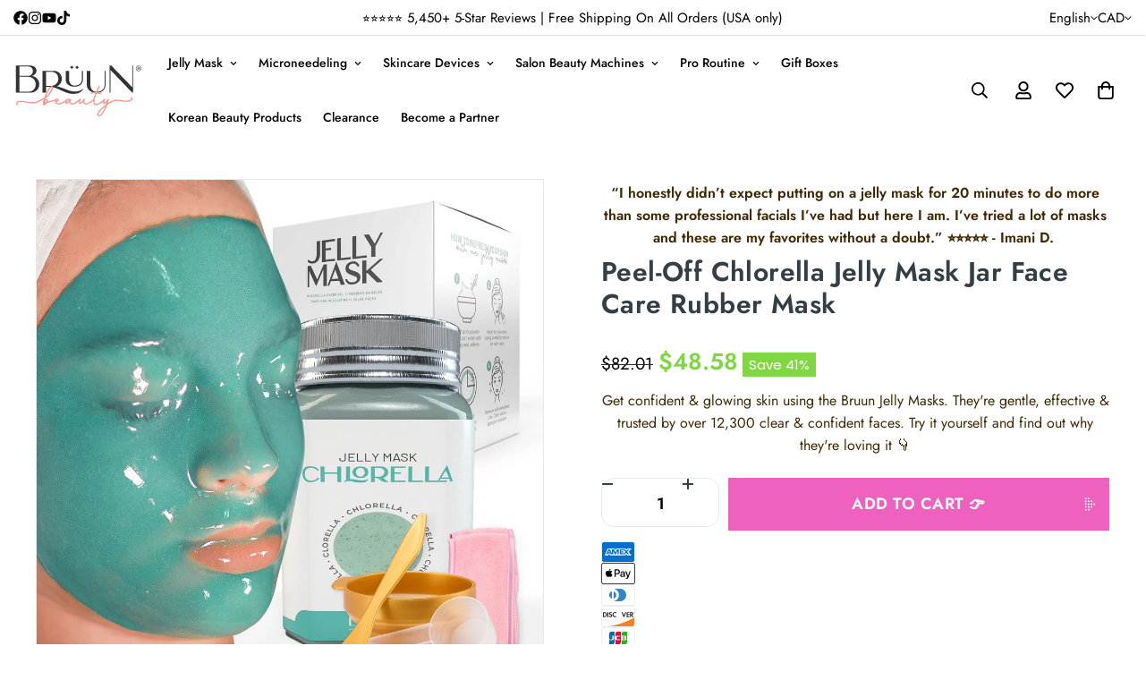

--- FILE ---
content_type: text/css
request_url: https://bruunbeauty.com/cdn/shop/t/40/assets/gem-page-product-1626479868.css?v=171016268473578694021768985915
body_size: 14421
content:
#m-1627117736311{padding-top:30px!important;padding-bottom:30px!important;padding-left:10px;padding-right:10px}#m-1627117736311 a{border:none;text-decoration:none}#m-1627117736311 form{margin:0!important;padding:0!important;max-width:100%!important}#m-1627117736311 form input{margin:0!important}@media (max-width: 767px){#m-1627117736311{padding:0!important}}@media (max-width: 991px) and (min-width: 768px){#m-1627117736311{padding:0!important}}@media (max-width: 1199px) and (min-width: 992px){#m-1627117736311{padding:0!important}}@media (min-width: 1200px){#m-1627117736311{padding:0!important}}@media (width: 767.2px){#m-1627117736311{padding:0!important}}#r-1627117736451{padding-bottom:10px;width:100%}#r-1627117736451.gf_row-fluid{transform:none!important;margin-left:-50vw!important}#r-1627117736451>.gf_column{min-height:1px}@media (max-width: 767px){#r-1627117736451{max-width:1200px!important;padding:8px 28px 10px!important}}@media (max-width: 991px) and (min-width: 768px){#r-1627117736451{max-width:1200px!important;padding:8px 10px 10px!important}}@media (max-width: 1199px) and (min-width: 992px){#r-1627117736451{max-width:1200px!important;padding:8px 10px 10px!important}}@media (min-width: 1200px){#r-1627117736451{max-width:1200px!important;padding-top:8px!important}}@media (width: 767.2px){#r-1627117736451{max-width:1200px!important;padding:8px 28px 10px!important}}#r-1627117736417{padding-bottom:10px;width:100%}#r-1627117736417.gf_row-fluid{transform:none!important;margin-left:-50vw!important}#r-1627117736417>.gf_column{min-height:1px}@media (max-width: 767px){#r-1627117736417{max-width:1200px!important;padding-right:1px!important;padding-bottom:10px!important;padding-left:1px!important}}@media (max-width: 991px) and (min-width: 768px){#r-1627117736417{max-width:1200px!important;padding-right:0!important;padding-bottom:10px!important;padding-left:8px!important;display:none!important}}@media (max-width: 1199px) and (min-width: 992px){#r-1627117736417{max-width:1200px!important;padding-right:0!important;padding-bottom:10px!important;padding-left:10px!important;display:none!important}}@media (min-width: 1200px){#r-1627117736417{max-width:1200px!important;padding-right:0!important;padding-bottom:10px!important;padding-left:32px!important;display:none!important}}@media (width: 767.2px){#r-1627117736417{max-width:1200px!important;padding-right:1px!important;padding-bottom:10px!important;padding-left:1px!important}}#r-1627117736401{padding-bottom:10px;width:100%}#r-1627117736401.gf_row-fluid{transform:none!important;margin-left:-50vw!important}#r-1627117736401>.gf_column{min-height:1px}@media (max-width: 767px){#r-1627117736401{max-width:1200px!important;padding-top:14px!important}}@media (max-width: 991px) and (min-width: 768px){#r-1627117736401{max-width:1200px!important;padding-top:14px!important}}@media (max-width: 1199px) and (min-width: 992px){#r-1627117736401{max-width:1200px!important;padding-top:14px!important}}@media (min-width: 1200px){#r-1627117736401{max-width:1200px!important;padding-top:14px!important}}@media (width: 767.2px){#r-1627117736401{max-width:1200px!important;padding-top:14px!important}}#m-1627117736354 .gf_product-compare-price{position:relative}#m-1627117736354 .gf_product-compare-price:after{content:"";position:absolute;top:50%;left:0;height:1px;background:#333;width:100%;transform:translateY(0)}#m-1627117736354 .gf_pq-discount{border:solid 1px #333333;padding:5px}@media (max-width: 767px){#m-1627117736354{margin-bottom:0!important;margin-top:5px!important}#m-1627117736354 .gf_product-compare-price:after{background:#3f2803!important;transform:translateY(0)!important;height:1.14px!important}#m-1627117736354 .gf_product-compare-price{font-size:19px!important;color:#000!important}#m-1627117736354 .gf_pq-discount-selector{padding-left:7px!important;padding-right:7px!important}#m-1627117736354 .gf_pq-discount{padding:3px!important;border-color:#333!important;border-width:0px!important;border-style:solid!important;font-size:15px!important;color:#fff!important;background:#81d742!important;font-family:Poppins!important}#m-1627117736354 .gf_product-price{font-size:18px!important;font-weight:700!important;color:#81d742!important}}@media (max-width: 991px) and (min-width: 768px){#m-1627117736354{margin-bottom:0!important;margin-top:5px!important}#m-1627117736354 .gf_product-compare-price:after{background:#3f2803!important;transform:translateY(0)!important;height:1.14px!important}#m-1627117736354 .gf_product-compare-price{font-size:19px!important}#m-1627117736354 .gf_pq-discount-selector{padding-left:.2px!important;padding-right:.2px!important}#m-1627117736354 .gf_pq-discount{padding:3px!important;border-color:#333!important;border-width:0px!important;border-style:solid!important;font-size:15px!important;color:#fff!important;background:#ba1b1b!important;font-family:Poppins!important}#m-1627117736354 .gf_product-price{color:#4f2f2f!important}}@media (max-width: 1199px) and (min-width: 992px){#m-1627117736354{margin-bottom:0!important;margin-top:5px!important}#m-1627117736354 .gf_product-compare-price:after{background:#3f2803!important;transform:translateY(0)!important;height:1.14px!important}#m-1627117736354 .gf_product-compare-price{font-size:19px!important}#m-1627117736354 .gf_pq-discount-selector{padding-left:1px!important;padding-right:1px!important}#m-1627117736354 .gf_pq-discount{padding:3px!important;border-color:#333!important;border-width:0px!important;border-style:solid!important;font-size:15px!important;color:#fff!important;background:#ba1b1b!important;font-family:Poppins!important}#m-1627117736354 .gf_product-price{color:#4f2f2f!important}}@media (min-width: 1200px){#m-1627117736354{margin-bottom:0!important;margin-top:5px!important}#m-1627117736354 .gf_product-compare-price:after{background:#3f2803!important;transform:translateY(0)!important;height:1.14px!important}#m-1627117736354 .gf_product-compare-price{font-size:19px!important}#m-1627117736354 .gf_pq-discount-selector{padding-left:5px!important;padding-right:5px!important}#m-1627117736354 .gf_pq-discount{padding:3px!important;border-color:#333!important;border-width:0px!important;border-style:solid!important;font-size:15px!important;color:#fff!important;background:#ba1b1b!important;font-family:Poppins!important}#m-1627117736354 .gf_product-price{font-size:26px!important;font-weight:700!important;color:#4f2f2f!important}}@media (width: 767.2px){#m-1627117736354{margin-bottom:0!important;margin-top:5px!important}#m-1627117736354 .gf_product-compare-price:after{background:#3f2803!important;transform:translateY(0)!important;height:1.14px!important}#m-1627117736354 .gf_product-compare-price{font-size:19px!important;color:#000!important}#m-1627117736354 .gf_pq-discount-selector{padding-left:7px!important;padding-right:7px!important}#m-1627117736354 .gf_pq-discount{padding:3px!important;border-color:#333!important;border-width:0px!important;border-style:solid!important;font-size:15px!important;color:#fff!important;background:#81d742!important;font-family:Poppins!important}#m-1627117736354 .gf_product-price{font-size:18px!important;font-weight:700!important;color:#81d742!important}}#e-1627117736384 a{display:block}#e-1627117736384 .gf_image{width:auto;height:auto}@media (max-width: 767px){#e-1627117736384{margin-top:37px!important;margin-left:-1px!important;display:none!important}#e-1627117736384 .gf_image{width:auto!important;height:auto!important}}@media (max-width: 991px) and (min-width: 768px){#e-1627117736384{margin-top:37px!important;margin-left:-2px!important}#e-1627117736384 .gf_image{width:auto!important;height:auto!important}}@media (max-width: 1199px) and (min-width: 992px){#e-1627117736384{margin-top:37px!important;margin-left:-10px!important}#e-1627117736384 .gf_image{width:auto!important;height:auto!important}}@media (min-width: 1200px){#e-1627117736384{margin-top:37px!important;margin-left:-12px!important}#e-1627117736384 .gf_image{width:auto!important;height:auto!important}}@media (width: 767.2px){#e-1627117736384{margin-top:37px!important;margin-left:-1px!important;display:none!important}#e-1627117736384 .gf_image{width:auto!important;height:auto!important}}#r-1627117736317{padding-bottom:10px;width:100%}#r-1627117736317.gf_row-fluid{transform:none!important;margin-left:-50vw!important}#r-1627117736317>.gf_column{min-height:1px}@media (max-width: 767px){#r-1627117736317{max-width:1200px!important;padding-top:24px!important;display:none!important}}@media (max-width: 991px) and (min-width: 768px){#r-1627117736317{max-width:1200px!important;padding-top:24px!important}}@media (max-width: 1199px) and (min-width: 992px){#r-1627117736317{max-width:1200px!important;padding-top:24px!important}}@media (min-width: 1200px){#r-1627117736317{max-width:1200px!important;padding-top:24px!important}}@media (width: 767.2px){#r-1627117736317{max-width:1200px!important;padding-top:24px!important;display:none!important}}#m-1627117736367 .gf_product-quantity *{box-sizing:border-box}#m-1627117736367 .gf_product-quantity{display:inline-block;height:40px;line-height:40px;position:relative;border-width:1px;border-style:solid;border-color:#dddcdc}#m-1627117736367 .gf_product-quantity input{height:inherit}#m-1627117736367 .gf_product-quantity.gf_pq-stretch{width:100%!important}#m-1627117736367 .gf_product-quantity:after{content:"";position:absolute;z-index:-1;width:100%;height:100%;top:0;left:0}#m-1627117736367 .gf_pq_qty{margin:0!important;padding:0!important;border:none!important;width:60px;height:40px;line-height:40px;text-align:center;color:inherit;font-size:inherit;float:left;background:transparent;outline:none;font-weight:700!important}#m-1627117736367 .gf_product-quantity-minus,#m-1627117736367 .gf_product-quantity-plus{display:inline-block;text-align:center;font-size:18px;float:left;cursor:pointer;-webkit-user-select:none;user-select:none;transition:all .1s ease-out;position:relative;height:100%;line-height:inherit;background:transparent;border:0 none!important}#m-1627117736367 .gf_product-quantity-minus:hover,#m-1627117736367 .gf_product-quantity-plus:hover{background:transparent}#m-1627117736367 .gf_product-quantity-minus:after,#m-1627117736367 .gf_product-quantity-plus:after{content:"";position:absolute;z-index:-1;width:100%;height:100%;top:0;left:0}#m-1627117736367 .gf_product-quantity-minus{border-right-style:inherit;border-right-width:inherit;border-right-color:inherit;border-bottom-left-radius:inherit;border-top-left-radius:inherit;background:inherit}#m-1627117736367 .gf_product-quantity-plus{border-left-style:inherit;border-left-width:inherit;border-left-color:inherit;border-top-right-radius:inherit;border-bottom-right-radius:inherit;background:inherit}#m-1627117736367 label{display:block;margin:0;padding:0;font-size:16px!important;padding-bottom:5px!important;line-height:1.2em!important}@media (max-width: 767px){#m-1627117736367{margin-right:0!important}#m-1627117736367 .gf_product-quantity{height:55px!important;line-height:55px!important;border-style:solid!important;border-radius:14px!important;border-color:#e8ebeb!important;border-width:1px!important;color:#000!important;font-size:18px!important}#m-1627117736367 label{min-width:auto!important;padding-bottom:0!important;font-size:0px!important;line-height:NaNem!important;color:#2d313f!important}#m-1627117736367 .gf_pq_qty{max-width:calc(100% - 80px)!important;width:calc(100% - 80px)!important}}@media (max-width: 991px) and (min-width: 768px){#m-1627117736367{margin-right:10px!important}#m-1627117736367 .gf_product-quantity{height:55px!important;line-height:55px!important;border-style:solid!important;border-radius:14px!important;border-color:#e8ebeb!important;border-width:1px!important;color:#000!important;font-size:18px!important}#m-1627117736367 label{min-width:auto!important;padding-bottom:0!important;font-size:0px!important;line-height:NaNem!important;color:#2d313f!important}#m-1627117736367 .gf_pq_qty{max-width:calc(100% - 80px)!important;width:calc(100% - 80px)!important}}@media (max-width: 1199px) and (min-width: 992px){#m-1627117736367{margin-right:10px!important}#m-1627117736367 .gf_product-quantity{height:55px!important;line-height:55px!important;border-style:solid!important;border-radius:14px!important;border-color:#e8ebeb!important;border-width:1px!important;color:#000!important;font-size:18px!important}#m-1627117736367 label{min-width:auto!important;padding-bottom:0!important;font-size:0px!important;line-height:NaNem!important;color:#2d313f!important}#m-1627117736367 .gf_pq_qty{max-width:calc(100% - 80px)!important;width:calc(100% - 80px)!important}}@media (min-width: 1200px){#m-1627117736367{margin-right:10px!important}#m-1627117736367 .gf_product-quantity{height:55px!important;line-height:55px!important;border-style:solid!important;border-radius:14px!important;border-color:#e8ebeb!important;border-width:1px!important;color:#000!important;font-size:18px!important}#m-1627117736367 label{min-width:auto!important;padding-bottom:0!important;font-size:0px!important;line-height:NaNem!important;color:#2d313f!important}#m-1627117736367 .gf_pq_qty{max-width:calc(100% - 80px)!important;width:calc(100% - 80px)!important}}@media (width: 767.2px){#m-1627117736367{margin-right:0!important}#m-1627117736367 .gf_product-quantity{height:55px!important;line-height:55px!important;border-style:solid!important;border-radius:14px!important;border-color:#e8ebeb!important;border-width:1px!important;color:#000!important;font-size:18px!important}#m-1627117736367 label{min-width:auto!important;padding-bottom:0!important;font-size:0px!important;line-height:NaNem!important;color:#2d313f!important}#m-1627117736367 .gf_pq_qty{max-width:calc(100% - 80px)!important;width:calc(100% - 80px)!important}}#m-1627117736442 .gf_add-to-cart{display:inline-block;max-width:100%;letter-spacing:.5px!important}#m-1627117736442 .gf_button-stretch{width:100%!important}#m-1627117736442 .gf_button-soldout{cursor:no-drop}#m-1627117736442 .gf_add-to-cart>span{text-transform:inherit!important}#m-1627117736442 .ajaxified-cart-feedback{display:block;line-height:1.7em;font-size:90%;vertical-align:middle;margin:0;padding:5px 0}#m-1627117736442 .ajaxified-cart-feedback.success{color:#3d9970}#m-1627117736442 .ajaxified-cart-feedback.error{color:#d02e2e;background-color:#fff6f6;border-color:#d02e2e}#m-1627117736442 .ajaxified-cart-feedback a{border-bottom:1px solid #50b3da}@media (max-width: 767px){#m-1627117736442 [data-stretch-xs="1"] .gf_add-to-cart{width:100%!important}#m-1627117736442{margin-top:8px!important}#m-1627117736442 .gf_add-to-cart:hover{background-color:#f39096!important;color:#fff!important}#m-1627117736442 .gf_add-to-cart{background-color:#000!important;text-transform:capitalize!important;font-size:18px!important;padding:16px 2px 16px 3px!important;border-radius:0!important;color:#fff!important;background-image:url(https://ucarecdn.com/49f6e593-cfbb-4350-8f94-c7a3191d7742/-/format/auto/-/preview/3000x3000/-/quality/lighter/)!important;background-position:97% 50%!important;background-repeat:no-repeat!important;font-weight:700!important;border-color:#00000003!important}}@media (min-width: 768px) and (max-width: 991px){#m-1627117736442 [data-stretch-sm="1"] .gf_add-to-cart{width:100%!important}}@media (min-width: 992px) and (max-width: 1199px){#m-1627117736442 [data-stretch-md="1"] .gf_add-to-cart{width:100%!important}}@media (min-width: 1200px){#m-1627117736442 [data-stretch-lg="1"] .gf_add-to-cart{width:100%!important}#m-1627117736442 .gf_add-to-cart:hover{background-color:#f39096!important;color:#fff!important}#m-1627117736442 .gf_add-to-cart{background-color:#000!important;text-transform:capitalize!important;font-size:18px!important;padding:16px 10px!important;border-radius:0!important;color:#fff!important;background-image:url(https://ucarecdn.com/49f6e593-cfbb-4350-8f94-c7a3191d7742/-/format/auto/-/preview/3000x3000/-/quality/lighter/)!important;background-position:97% 50%!important;background-repeat:no-repeat!important;height:auto!important;line-height:auto!important;font-weight:700!important;border-color:#00000003!important}}@media (max-width: 991px) and (min-width: 768px){#m-1627117736442 .gf_add-to-cart:hover{background-color:#f39096!important;color:#fff!important}#m-1627117736442 .gf_add-to-cart{background-color:#000!important;text-transform:capitalize!important;font-size:18px!important;padding:16px 4px 16px 6px!important;border-radius:0!important;color:#fff!important;background-image:url(https://ucarecdn.com/49f6e593-cfbb-4350-8f94-c7a3191d7742/-/format/auto/-/preview/3000x3000/-/quality/lighter/)!important;background-position:97% 50%!important;background-repeat:no-repeat!important;font-weight:700!important;border-color:#00000003!important}}@media (max-width: 1199px) and (min-width: 992px){#m-1627117736442 .gf_add-to-cart:hover{background-color:#f39096!important;color:#fff!important}#m-1627117736442 .gf_add-to-cart{background-color:#000!important;text-transform:capitalize!important;font-size:18px!important;padding:16px 20px 16px 30px!important;border-radius:0!important;color:#fff!important;background-image:url(https://ucarecdn.com/49f6e593-cfbb-4350-8f94-c7a3191d7742/-/format/auto/-/preview/3000x3000/-/quality/lighter/)!important;background-position:97% 50%!important;background-repeat:no-repeat!important;height:auto!important;line-height:auto!important;font-weight:700!important;border-color:#00000003!important}}@media (width: 767.2px){#m-1627117736442 [data-stretch-xs="1"] .gf_add-to-cart{width:100%!important}#m-1627117736442{margin-top:8px!important}#m-1627117736442 .gf_add-to-cart:hover{background-color:#f39096!important;color:#fff!important}#m-1627117736442 .gf_add-to-cart{background-color:#000!important;text-transform:capitalize!important;font-size:18px!important;padding:16px 2px 16px 3px!important;border-radius:0!important;color:#fff!important;background-image:url(https://ucarecdn.com/49f6e593-cfbb-4350-8f94-c7a3191d7742/-/format/auto/-/preview/3000x3000/-/quality/lighter/)!important;background-position:97% 50%!important;background-repeat:no-repeat!important;font-weight:700!important;border-color:#00000003!important}}#m-1627117736453 .gf_product-title{display:inline-block;text-decoration:none;font-size:20px;line-height:1.2em!important;font-weight:700!important}#m-1627117736453 h1,#m-1627117736453 h2,#m-1627117736453 h3,#m-1627117736453 h4,#m-1627117736453 h5,#m-1627117736453 h6{line-height:inherit!important;margin:0!important;padding:0!important;text-align:inherit!important}#m-1627117736453 p{font-size:inherit!important;line-height:inherit!important;margin:0!important;padding:0!important}@media (max-width: 767px){#m-1627117736453{margin-top:8px!important}#m-1627117736453 .gf_product-title{font-size:28px!important;line-height:1.3em!important;letter-spacing:.4px!important;color:#333e45!important}}@media (max-width: 991px) and (min-width: 768px){#m-1627117736453{margin-top:8px!important}#m-1627117736453 .gf_product-title{font-size:24px!important;line-height:1.5em!important;letter-spacing:.4px!important;color:#333e45!important}}@media (max-width: 1199px) and (min-width: 992px){#m-1627117736453{margin-top:8px!important}#m-1627117736453 .gf_product-title{font-size:32px!important;line-height:1.5em!important;letter-spacing:.4px!important;color:#333e45!important}}@media (min-width: 1200px){#m-1627117736453{margin-top:8px!important}#m-1627117736453 .gf_product-title{font-size:30px!important;line-height:1.2em!important;letter-spacing:.4px!important;color:#333e45!important}}@media (width: 767.2px){#m-1627117736453{margin-top:8px!important}#m-1627117736453 .gf_product-title{font-size:28px!important;line-height:1.3em!important;letter-spacing:.4px!important;color:#333e45!important}}@media (max-width: 991px) and (min-width: 768px){#m-1627117736395{display:none!important}}@media (max-width: 1199px) and (min-width: 992px){#m-1627117736395{display:none!important}}@media (min-width: 1200px){#m-1627117736395{display:none!important}}@media (max-width: 767px){#m-1627117736338{display:none!important;margin-bottom:-15px!important;padding-bottom:-10px!important}}@media (max-width: 991px) and (min-width: 768px){#m-1627117736338{margin-bottom:-15px!important;padding-bottom:-10px!important}}@media (max-width: 1199px) and (min-width: 992px){#m-1627117736338{margin-bottom:-15px!important;padding-bottom:-10px!important}}@media (min-width: 1200px){#m-1627117736338{margin-bottom:-15px!important;padding-bottom:-10px!important}}@media (width: 767.2px){#m-1627117736338{display:none!important;margin-bottom:-15px!important;padding-bottom:-10px!important}}#m-1627117736429{padding-top:45px;padding-bottom:30px}#m-1627117736429 .gf_icon-list{display:inline-block}#m-1627117736429 .gf_icon-list>li{clear:both;position:relative;width:100%;list-style:none}#m-1627117736429 .gf-il-icon{display:inline-block;position:absolute;left:0;top:0;min-height:auto!important}#m-1627117736429 .gf-il-content{display:block;min-height:auto!important}#m-1627117736429 .text-edit{padding-left:5px}@media (max-width: 767px){#m-1627117736429{padding-top:3px!important;display:none!important;margin-top:-4px!important;padding-bottom:1px!important;margin-bottom:-19px!important}}@media (max-width: 991px) and (min-width: 768px){#m-1627117736429{padding-top:3px!important;margin-top:-4px!important;padding-bottom:1px!important;margin-bottom:-19px!important}}@media (max-width: 1199px) and (min-width: 992px){#m-1627117736429{padding-top:3px!important;margin-top:-4px!important;padding-bottom:1px!important;margin-bottom:-19px!important}}@media (min-width: 1200px){#m-1627117736429{padding-top:3px!important;margin-top:-4px!important;padding-bottom:1px!important;margin-bottom:-19px!important}}@media (width: 767.2px){#m-1627117736429{padding-top:3px!important;display:none!important;margin-top:-4px!important;padding-bottom:1px!important;margin-bottom:-19px!important}}#e-1627117736429-5 .gf_icon-wrap{display:inline-block;font-size:32px;line-height:1.1em}@media (max-width: 767px){#e-1627117736429-5{margin-top:-6px!important}#e-1627117736429-5 .gf_icon-wrap{font-size:20px!important}}@media (max-width: 991px) and (min-width: 768px){#e-1627117736429-5{margin-top:-6px!important}#e-1627117736429-5 .gf_icon-wrap{font-size:20px!important}}@media (max-width: 1199px) and (min-width: 992px){#e-1627117736429-5{margin-top:-6px!important}#e-1627117736429-5 .gf_icon-wrap{font-size:20px!important}}@media (min-width: 1200px){#e-1627117736429-5{margin-top:-6px!important}#e-1627117736429-5 .gf_icon-wrap{font-size:20px!important}}@media (width: 767.2px){#e-1627117736429-5{margin-top:-6px!important}#e-1627117736429-5 .gf_icon-wrap{font-size:20px!important}}#e-1627117736429-6 .text-edit{line-height:1.6!important}#e-1627117736429-6 h1,#e-1627117736429-6 h2,#e-1627117736429-6 h3,#e-1627117736429-6 h4,#e-1627117736429-6 h5,#e-1627117736429-6 h6{line-height:inherit!important;text-align:inherit!important;margin:0!important;padding:0!important}#e-1627117736429-6 .text-edit ul{list-style:disc inside!important}#e-1627117736429-6 .text-edit ol{list-style:decimal inside!important}#e-1627117736429-6 .text-edit ul li,#e-1627117736429-6 .text-edit ol li{list-style:inherit!important}#e-1627117736429-6 .text-edit>p{font-size:inherit!important;font-family:inherit!important;line-height:inherit!important;text-align:inherit!important;color:inherit!important;margin:0!important;padding:0!important}#e-1627117736429-6 .text-edit font{font-size:inherit!important}@media (max-width: 767px){#e-1627117736429-6 .text-edit{font-size:14px!important;line-height:1em!important;letter-spacing:0px!important;font-family:Poppins!important;color:#52b70a!important;text-transform:none!important}}@media (max-width: 991px) and (min-width: 768px){#e-1627117736429-6 .text-edit{font-size:14px!important;line-height:1em!important;letter-spacing:0px!important;font-family:Poppins!important;color:#52b70a!important;text-transform:none!important}}@media (max-width: 1199px) and (min-width: 992px){#e-1627117736429-6 .text-edit{font-size:14px!important;line-height:1em!important;letter-spacing:0px!important;font-family:Poppins!important;color:#52b70a!important;text-transform:none!important}}@media (min-width: 1200px){#e-1627117736429-6 .text-edit{font-size:14px!important;line-height:1em!important;letter-spacing:0px!important;font-family:Poppins!important;color:#52b70a!important;text-transform:none!important}}@media (width: 767.2px){#e-1627117736429-6 .text-edit{font-size:14px!important;line-height:1em!important;letter-spacing:0px!important;font-family:Poppins!important;color:#52b70a!important;text-transform:none!important}}#e-1627117736400 .text-edit{line-height:1.6!important}#e-1627117736400 h1,#e-1627117736400 h2,#e-1627117736400 h3,#e-1627117736400 h4,#e-1627117736400 h5,#e-1627117736400 h6{line-height:inherit!important;text-align:inherit!important;margin:0!important;padding:0!important}#e-1627117736400 .text-edit ul{list-style:disc inside!important}#e-1627117736400 .text-edit ol{list-style:decimal inside!important}#e-1627117736400 .text-edit ul li,#e-1627117736400 .text-edit ol li{list-style:inherit!important}#e-1627117736400 .text-edit>p{font-size:inherit!important;font-family:inherit!important;line-height:inherit!important;text-align:inherit!important;color:inherit!important;margin:0!important;padding:0!important}#e-1627117736400 .text-edit font{font-size:inherit!important}@media (max-width: 767px){#e-1627117736400{margin-top:-19px!important}#e-1627117736400 .text-edit{font-size:16px!important;line-height:1.6em!important;letter-spacing:0px!important;color:#3f2803!important;text-transform:none!important;background-color:none!important}}@media (max-width: 991px) and (min-width: 768px){#e-1627117736400{margin-top:-19px!important}#e-1627117736400 .text-edit{background-color:none!important}}@media (max-width: 1199px) and (min-width: 992px){#e-1627117736400{margin-top:-19px!important}#e-1627117736400 .text-edit{background-color:none!important}}@media (min-width: 1200px){#e-1627117736400{margin-top:-19px!important}#e-1627117736400 .text-edit{background-color:none!important;font-size:14px!important;line-height:1.6em!important;letter-spacing:0px!important;color:#3f2803!important;text-transform:none!important}}@media (width: 767.2px){#e-1627117736400{margin-top:-19px!important}#e-1627117736400 .text-edit{font-size:16px!important;line-height:1.6em!important;letter-spacing:0px!important;color:#3f2803!important;text-transform:none!important;background-color:none!important}}#e-1627117736460 .text-edit{line-height:1.6!important}#e-1627117736460 h1,#e-1627117736460 h2,#e-1627117736460 h3,#e-1627117736460 h4,#e-1627117736460 h5,#e-1627117736460 h6{line-height:inherit!important;text-align:inherit!important;margin:0!important;padding:0!important}#e-1627117736460 .text-edit ul{list-style:disc inside!important}#e-1627117736460 .text-edit ol{list-style:decimal inside!important}#e-1627117736460 .text-edit ul li,#e-1627117736460 .text-edit ol li{list-style:inherit!important}#e-1627117736460 .text-edit>p{font-size:inherit!important;font-family:inherit!important;line-height:inherit!important;text-align:inherit!important;color:inherit!important;margin:0!important;padding:0!important}#e-1627117736460 .text-edit font{font-size:inherit!important}@media (max-width: 767px){#e-1627117736460 .text-edit{font-size:16px!important;line-height:1.6em!important;letter-spacing:0px!important;color:#3f2803!important;text-transform:none!important}}@media (max-width: 991px) and (min-width: 768px){#e-1627117736460{display:none!important}#e-1627117736460 .text-edit{font-size:16px!important;line-height:1.6em!important;letter-spacing:0px!important;color:#3f2803!important;text-transform:none!important}}@media (max-width: 1199px) and (min-width: 992px){#e-1627117736460{display:none!important}#e-1627117736460 .text-edit{font-size:16px!important;line-height:1.6em!important;letter-spacing:0px!important;color:#3f2803!important;text-transform:none!important}}@media (min-width: 1200px){#e-1627117736460{display:none!important}#e-1627117736460 .text-edit{font-size:16px!important;line-height:1.6em!important;letter-spacing:0px!important;color:#3f2803!important;text-transform:none!important}}@media (width: 767.2px){#e-1627117736460 .text-edit{font-size:16px!important;line-height:1.6em!important;letter-spacing:0px!important;color:#3f2803!important;text-transform:none!important}}#e-1627117736407 .gf_separator{margin-top:10px!important;padding-bottom:10px!important;border-bottom:none!important}#e-1627117736407 .elm{font-size:0px}@media (max-width: 767px){#e-1627117736407{display:none!important}#e-1627117736407 .gf_separator{border-style:solid!important;border-color:#d1d1d1db!important;width:100%!important;border-top-width:2px!important;border-right-width:0px!important;border-bottom-width:0px!important;border-left-width:0px!important}}@media (max-width: 991px) and (min-width: 768px){#e-1627117736407 .gf_separator{border-style:solid!important;border-color:#d1d1d1db!important;width:100%!important;border-top-width:2px!important;border-right-width:0px!important;border-bottom-width:0px!important;border-left-width:0px!important}}@media (max-width: 1199px) and (min-width: 992px){#e-1627117736407 .gf_separator{border-style:solid!important;border-color:#d1d1d1db!important;width:100%!important;border-top-width:2px!important;border-right-width:0px!important;border-bottom-width:0px!important;border-left-width:0px!important}}@media (min-width: 1200px){#e-1627117736407 .gf_separator{border-style:solid!important;border-color:#d1d1d1db!important;width:100%!important;border-top-width:2px!important;border-right-width:0px!important;border-bottom-width:0px!important;border-left-width:0px!important}}@media (width: 767.2px){#e-1627117736407{display:none!important}#e-1627117736407 .gf_separator{border-style:solid!important;border-color:#d1d1d1db!important;width:100%!important;border-top-width:2px!important;border-right-width:0px!important;border-bottom-width:0px!important;border-left-width:0px!important}}#r-1627117736386{padding-bottom:10px;width:100%}#r-1627117736386.gf_row-fluid{transform:none!important;margin-left:-50vw!important}#r-1627117736386>.gf_column{min-height:1px}@media (max-width: 767px){#r-1627117736386{max-width:1200px!important;padding-right:1px!important;padding-top:0!important}}@media (max-width: 991px) and (min-width: 768px){#r-1627117736386{max-width:1200px!important;padding-right:8px!important;padding-top:30px!important}}@media (max-width: 1199px) and (min-width: 992px){#r-1627117736386{max-width:1200px!important;padding-right:10px!important;padding-top:30px!important}}@media (min-width: 1200px){#r-1627117736386{max-width:1200px!important;padding-right:32px!important;padding-top:30px!important}}@media (width: 767.2px){#r-1627117736386{max-width:1200px!important;padding-right:1px!important;padding-top:0!important}}#m-1627117736311-0 .module a{display:block;position:relative}#m-1627117736311-0 .module[data-effect=hover] .gf_product-image-hover{position:absolute;top:0;z-index:-1;opacity:0;height:100%!important;object-fit:cover;-webkit-transition:all .3s ease-in-out;-moz-transition:all .3s ease-in-out;-o-transition:all .3s ease-in-out;transition:all .3s ease-in-out}#m-1627117736311-0 .module[data-effect=hover]:hover .gf_product-image-hover{opacity:1;z-index:1}#m-1627117736311-0 .module[data-effect=hover].gf_module-left .gf_product-image-hover{left:0}#m-1627117736311-0 .module[data-effect=hover].gf_module-center .gf_product-image-hover{left:50%;-webkit-transform:translateX(-50%);-moz-transform:translateX(-50%);-ms-transform:translateX(-50%);-o-transform:translateX(-50%);transform:translate(-50%)}#m-1627117736311-0 .module[data-effect=hover].gf_module-right .gf_product-image-hover{right:0}#m-1627117736311-0 .gf_image-item{max-width:100%}#m-1627117736311-0 .gf_image-item video,#m-1627117736311-0 .gf_image-item iframe{max-width:100%}#m-1627117736311-0 .gf_product-badge-anchor{width:auto;position:absolute;background:transparent;box-sizing:border-box;display:none}#m-1627117736311-0 .gf_product-badge-anchor.show{display:block}#m-1627117736311-0 .gf_product-badge-anchor.hide{display:none;width:0;height:0;border:0}#m-1627117736311-0 .gf_product-badge-anchor.active{display:block;min-width:60px;min-height:20px;width:60px;height:60px;opacity:1;z-index:999}#m-1627117736311-0 .gf_badge-text-wrap{padding:0 10px;min-height:20px;height:100%;display:flex;justify-content:center;align-items:center;color:#fff;font-size:15px;font-family:inherit;background:#d33;background:-webkit-linear-gradient(to right,#8224e3,#dd3333);background:linear-gradient(to right,#8224e3,#d33)}#m-1627117736311-0 .gf_product-badge-anchor.gf_pb_top-right{top:0;right:0}#m-1627117736311-0 .gf_product-badge-anchor.gf_pb_top-left{top:0;left:0}#m-1627117736311-0 .gf_product-badge-anchor.gf_pb_bottom-left{bottom:0;left:0}#m-1627117736311-0 .gf_product-badge-anchor.gf_pb_bottom-right{bottom:0;right:0}#m-1627117736311-0 .gf_product-badge-anchor.gf_pb_center{top:50%;left:50%;transform:translate(-50%,-50%);transform-origin:0 0}#m-1627117736311-0 .gf_badge-text-wrap.gf_pb_top-ribbon{clip-path:polygon(0 0,100% 0,100% 65%,50% 100%,0 65%);min-width:30px;min-height:30px}#m-1627117736311-0 .gf_badge-text-wrap.gf_pb_vertical-chevron{clip-path:polygon(100% 0,100% 80%,50% 100%,0 80%,0 0,50% 20%);min-width:30px;min-height:30px}#m-1627117736311-0 .gf_badge-text-wrap.gf_pb_pentagon{clip-path:polygon(50% 0%,100% 38%,82% 100%,18% 100%,0% 38%);min-width:30px;min-height:30px}#m-1627117736311-0 .gf_badge-text-wrap.gf_pb_sheild{clip-path:polygon(100% 0,95% 80%,50% 100%,5% 80%,0 0,50% 11%);min-width:30px;min-height:30px}#m-1627117736311-0 .gf_badge-text-wrap.gf_pb_sheild,#m-1627117736311-0 .gf_badge-text-wrap.gf_pb_pentagon,#m-1627117736311-0 .gf_badge-text-wrap.gf_pb_vertical-chevron,#m-1627117736311-0 .gf_badge-text-wrap.gf_pb_top-ribbon{flex-direction:column}@media (max-width: 767px){#m-1627117736311-0 .gf_badge-text-wrap{background:linear-gradient(to right,#e778d1,#e96b6b)!important;line-height:3em!important;font-size:20px!important}#m-1627117736311-0 .gf_product-badge-anchor{width:60px!important;height:60px!important}#m-1627117736311-0 .gf_product-image{width:100%!important;border-style:solid!important;border-width:1px!important;border-color:#e6e8ea!important}}@media (max-width: 991px) and (min-width: 768px){#m-1627117736311-0 .gf_badge-text-wrap{background:linear-gradient(to right,#e778d1,#e96b6b)!important;line-height:3em!important;font-size:20px!important}#m-1627117736311-0 .gf_product-badge-anchor{width:60px!important;height:60px!important}#m-1627117736311-0 .gf_product-image{width:100%!important;border-style:solid!important;border-width:1px!important;border-color:#e6e8ea!important}}@media (max-width: 1199px) and (min-width: 992px){#m-1627117736311-0 .gf_badge-text-wrap{background:linear-gradient(to right,#e778d1,#e96b6b)!important;line-height:3em!important;font-size:20px!important}#m-1627117736311-0 .gf_product-badge-anchor{width:60px!important;height:60px!important}#m-1627117736311-0 .gf_product-image{width:100%!important;border-style:solid!important;border-width:1px!important;border-color:#e6e8ea!important}}@media (min-width: 1200px){#m-1627117736311-0 .gf_badge-text-wrap{background:linear-gradient(to right,#e778d1,#e96b6b)!important;line-height:3em!important;font-size:20px!important}#m-1627117736311-0 .gf_product-badge-anchor{width:60px!important;height:60px!important}#m-1627117736311-0 .gf_product-image{width:100%!important;border-style:solid!important;border-width:1px!important;border-color:#e6e8ea!important}}@media (width: 767.2px){#m-1627117736311-0 .gf_badge-text-wrap{background:linear-gradient(to right,#e778d1,#e96b6b)!important;line-height:3em!important;font-size:20px!important}#m-1627117736311-0 .gf_product-badge-anchor{width:60px!important;height:60px!important}#m-1627117736311-0 .gf_product-image{width:100%!important;border-style:solid!important;border-width:1px!important;border-color:#e6e8ea!important}}#m-1627117736422{margin-top:15px}#m-1627117736422 .style-slider{min-width:100%;min-height:200px;transform:scale(1)}#m-1627117736422 .gf-carousel-loading{position:absolute;top:0;left:0;width:100%;height:100%;background-color:#f9f9f9;z-index:9;opacity:1;transition-property:opacity,z-index;transition-duration:.6s,1s;animation-timing-function:cubic-bezier(.6,-.28,.74,.05);display:block}#m-1627117736422.gf-carousel-loaded .style-slider{min-height:0;min-width:0;transform:scale(1);transition:all .6s ease}#m-1627117736422.gf-carousel-loaded .gf-carousel-loading{z-index:-9;opacity:0}#m-1627117736422 .gf_product-images-list{font-size:0px}#m-1627117736422 .gf_product-images-list .item{text-align:center;margin:2px!important;display:inline-block;position:relative}#m-1627117736422 .gf_product-image-thumbactive .gf_product-image-thumb{box-shadow:0 0 0 2px #616161!important}#m-1627117736422 .gf_product-image-thumb{display:inline-block!important;text-decoration:none;width:auto;height:100px;margin-right:6px!important;margin-bottom:6px!important}#m-1627117736422 .gf_product-image-thumb img{width:inherit;height:inherit;border:1px solid #E6E8EA}#m-1627117736422 .gf_product-video-thumb{display:inline-block!important;text-decoration:none;width:185px;height:100px;margin-right:6px!important;margin-bottom:6px!important}#m-1627117736422 .gf_product-video-thumb>iframe{width:100%;height:100%;position:relative;top:-5px}#m-1627117736422 .gf_product-slider .gf_product-images-list .item{text-align:center;width:100%;position:relative;z-index:10;max-height:auto!important;float:left}#m-1627117736422 .gf_product-slider .gf_product-image-thumb{width:100%!important;height:auto!important;margin:0!important;padding:0 2px 0 0!important}#m-1627117736422 .gf_product-slider .owl-item.active{background:transparent}#m-1627117736422 .gf_product-slider .item{width:100%;position:relative;z-index:10;max-height:auto!important;float:left}#m-1627117736422 .gf_product-slider .owl-nav{margin-top:0}#m-1627117736422 .gf_product-slider .owl-nav .owl-next,#m-1627117736422 .gf_product-slider .owl-nav .owl-prev{-moz-transition:all .5s;-webkit-transition:all .5s;transition:all .5s;position:absolute;top:50%;margin:0;padding:0;background:none;text-indent:-9999px;width:36px;height:36px;margin-top:-18px!important;cursor:pointer;background:#eaeaea url(//d1um8515vdn9kb.cloudfront.net/images/next.png) no-repeat center center;background-size:20px 20px}#m-1627117736422 .gf_product-slider .owl-nav .owl-next{-webkit-transform:translateX(100%);-moz-transform:translateX(100%);-ms-transform:translateX(100%);-o-transform:translateX(100%);transform:translate(100%);opacity:0}#m-1627117736422 .gf_product-slider .owl-nav .owl-prev{background-image:url(//d1um8515vdn9kb.cloudfront.net/images/prev.png);-webkit-transform:translateX(-100%);-moz-transform:translateX(-100%);-ms-transform:translateX(-100%);-o-transform:translateX(-100%);transform:translate(-100%);opacity:0}#m-1627117736422:hover .gf_product-slider .owl-nav .owl-next,#m-1627117736422:hover .gf_product-slider .owl-nav .owl-prev{-webkit-transform:translateX(0%);-moz-transform:translateX(0%);-ms-transform:translateX(0%);-o-transform:translateX(0%);transform:translate(0);opacity:1}#m-1627117736422 .gf_product-slider .owl-nav .owl-next:hover,#m-1627117736422 .gf_product-slider .owl-nav .owl-prev:hover{background:#fff url(//d1um8515vdn9kb.cloudfront.net/images/next.png) no-repeat center center;background-size:20px 20px}#m-1627117736422 .gf_product-slider .owl-nav .owl-prev:hover{background-image:url(//d1um8515vdn9kb.cloudfront.net/images/prev.png)}#m-1627117736422 .gf_product-slider .owl-nav .owl-next{right:0}#m-1627117736422 .gf_product-slider .owl-nav .owl-prev{left:0}#m-1627117736422 .gf_product-slider .owl-dots button{margin:0!important;padding:0!important;border:none;width:auto!important;height:auto!important;min-width:auto!important;min-height:auto!important}#m-1627117736422 .gf_product-slider .owl-dots.active{background:transparent}#m-1627117736422 .owl-carousel .owl-stage,.owl-carousel.owl-drag .owl-item{-ms-touch-action:auto;touch-action:auto}#m-1627117736422 .gallery-icon-1 .gf_product-image-thumb,#m-1627117736422 .gf_product-video-thumb{position:relative}#m-1627117736422 .gallery-icon-1 .gf_product-image-thumb:after,#m-1627117736422 .gf_product-video-thumb:after{content:"";position:absolute;top:0;left:0;width:100%;height:100%;background:#0003;background-image:url("data:image/svg+xml,%3Csvg xmlns='http://www.w3.org/2000/svg' width='24px' viewBox='0 0 512 512'%3E%3Cpath fill='%23fff' d='M312 196v24c0 6.6-5.4 12-12 12h-68v68c0 6.6-5.4 12-12 12h-24c-6.6 0-12-5.4-12-12v-68h-68c-6.6 0-12-5.4-12-12v-24c0-6.6 5.4-12 12-12h68v-68c0-6.6 5.4-12 12-12h24c6.6 0 12 5.4 12 12v68h68c6.6 0 12 5.4 12 12zm196.5 289.9l-22.6 22.6c-4.7 4.7-12.3 4.7-17 0L347.5 387.1c-2.3-2.3-3.5-5.3-3.5-8.5v-13.2c-36.5 31.5-84 50.6-136 50.6C93.1 416 0 322.9 0 208S93.1 0 208 0s208 93.1 208 208c0 52-19.1 99.5-50.6 136h13.2c3.2 0 6.2 1.3 8.5 3.5l121.4 121.4c4.7 4.7 4.7 12.3 0 17zM368 208c0-88.4-71.6-160-160-160S48 119.6 48 208s71.6 160 160 160 160-71.6 160-160z'%3E%3C/path%3E%3C/svg%3E");background-repeat:no-repeat;background-position:center;display:none}#m-1627117736422 .gf_product-video-thumb:after{background-image:url("data:image/svg+xml,%3Csvg xmlns='http://www.w3.org/2000/svg' width='24px' viewBox='0 0 512 512'%3E%3Cpath fill='%23fff' d='M424.4 214.7L72.4 6.6C43.8-10.3 0 6.1 0 47.9V464c0 37.5 40.7 60.1 72.4 41.3l352-208c31.4-18.5 31.5-64.1 0-82.6zm-16.2 55.1l-352 208C45.6 483.9 32 476.6 32 464V47.9c0-16.3 16.4-18.4 24.1-13.8l352 208.1c10.5 6.2 10.5 21.4.1 27.6z'%3E%3C/path%3E%3C/svg%3E");display:block}#m-1627117736422 [data-video-inline="1"] .gf_product-video-thumb:after{display:none}#m-1627117736422 .gallery-icon-1 .gf_product-image-thumb:hover:after{display:block}#m-1627117736422 .gf-caousel-ripple{display:inline-block;position:absolute;width:80px;height:80px;top:50%;left:50%;margin-top:-40px;margin-left:-40px}#m-1627117736422 .gf-caousel-ripple div{position:absolute;border:4px solid #ddd;opacity:1;border-radius:50%;animation:gf-caousel-ripple 1s cubic-bezier(0,.2,.8,1) infinite}#m-1627117736422 .gf-caousel-ripple div:nth-child(2){animation-delay:-.5s}@media (max-width: 767px){#m-1627117736422 .gf_product-video-thumb{height:107px!important}#m-1627117736422 .gf_product-image-thumb{height:107px!important;margin-right:.5px!important;margin-bottom:5px!important}}@media (max-width: 991px) and (min-width: 768px){#m-1627117736422 .gf_product-video-thumb{height:107px!important}#m-1627117736422 .gf_product-image-thumb{height:107px!important;margin-right:1px!important;margin-bottom:5px!important}}@media (max-width: 1199px) and (min-width: 992px){#m-1627117736422 .gf_product-video-thumb{height:107px!important}#m-1627117736422 .gf_product-image-thumb{height:107px!important;margin-right:5px!important;margin-bottom:5px!important}}@media (min-width: 1200px){#m-1627117736422 .gf_product-video-thumb{height:107px!important}#m-1627117736422 .gf_product-image-thumb{height:107px!important;margin-right:5px!important;margin-bottom:5px!important}}@media (width: 767.2px){#m-1627117736422 .gf_product-video-thumb{height:107px!important}#m-1627117736422 .gf_product-image-thumb{height:107px!important;margin-right:.5px!important;margin-bottom:5px!important}}#r-1627117736440{padding-bottom:10px;width:100%}#r-1627117736440.gf_row-fluid{transform:none!important;margin-left:-50vw!important}#r-1627117736440>.gf_column{min-height:1px}@media (max-width: 767px){#r-1627117736440{max-width:1200px!important;padding:0 1px 10px!important}}@media (max-width: 991px) and (min-width: 768px){#r-1627117736440{max-width:1200px!important;padding-right:0!important;padding-bottom:10px!important;padding-left:8px!important}}@media (max-width: 1199px) and (min-width: 992px){#r-1627117736440{max-width:1200px!important;padding-right:0!important;padding-bottom:10px!important;padding-left:10px!important}}@media (min-width: 1200px){#r-1627117736440{max-width:1200px!important;padding-right:0!important;padding-bottom:10px!important;padding-left:32px!important}}@media (width: 767.2px){#r-1627117736440{max-width:1200px!important;padding:0 1px 10px!important}}#r-1627117736409{padding-bottom:10px;width:100%}#r-1627117736409.gf_row-fluid{transform:none!important;margin-left:-50vw!important}#r-1627117736409>.gf_column{min-height:1px}@media (max-width: 767px){#r-1627117736409{max-width:1200px!important;padding-top:14px!important;padding-right:0!important}}@media (max-width: 991px) and (min-width: 768px){#r-1627117736409{max-width:1200px!important;padding-top:14px!important}}@media (max-width: 1199px) and (min-width: 992px){#r-1627117736409{max-width:1200px!important;padding-top:14px!important}}@media (min-width: 1200px){#r-1627117736409{max-width:1200px!important;padding-top:14px!important}}@media (width: 767.2px){#r-1627117736409{max-width:1200px!important;padding-top:14px!important;padding-right:0!important}}#r-1627117736436{padding-bottom:10px;width:100%}#r-1627117736436.gf_row-fluid{transform:none!important;margin-left:-50vw!important}#r-1627117736436>.gf_column{min-height:1px}@media (max-width: 767px){#r-1627117736436{max-width:1200px!important;padding-top:0!important}}@media (max-width: 991px) and (min-width: 768px){#r-1627117736436{max-width:1200px!important;padding-top:24px!important;display:none!important}}@media (max-width: 1199px) and (min-width: 992px){#r-1627117736436{max-width:1200px!important;padding-top:24px!important;display:none!important}}@media (min-width: 1200px){#r-1627117736436{max-width:1200px!important;padding-top:24px!important;display:none!important}}@media (width: 767.2px){#r-1627117736436{max-width:1200px!important;padding-top:0!important}}#m-1627117736371 .gf_product-quantity *{box-sizing:border-box}#m-1627117736371 .gf_product-quantity{display:inline-block;height:40px;line-height:40px;position:relative;border-width:1px;border-style:solid;border-color:#dddcdc}#m-1627117736371 .gf_product-quantity input{height:inherit}#m-1627117736371 .gf_product-quantity.gf_pq-stretch{width:100%!important}#m-1627117736371 .gf_product-quantity:after{content:"";position:absolute;z-index:-1;width:100%;height:100%;top:0;left:0}#m-1627117736371 .gf_pq_qty{margin:0!important;padding:0!important;border:none!important;width:60px;height:40px;line-height:40px;text-align:center;color:inherit;font-size:inherit;float:left;background:transparent;outline:none;font-weight:700!important}#m-1627117736371 .gf_product-quantity-minus,#m-1627117736371 .gf_product-quantity-plus{display:inline-block;text-align:center;font-size:18px;float:left;cursor:pointer;-webkit-user-select:none;user-select:none;transition:all .1s ease-out;position:relative;height:100%;line-height:inherit;background:transparent;border:0 none!important}#m-1627117736371 .gf_product-quantity-minus:hover,#m-1627117736371 .gf_product-quantity-plus:hover{background:transparent}#m-1627117736371 .gf_product-quantity-minus:after,#m-1627117736371 .gf_product-quantity-plus:after{content:"";position:absolute;z-index:-1;width:100%;height:100%;top:0;left:0}#m-1627117736371 .gf_product-quantity-minus{border-right-style:inherit;border-right-width:inherit;border-right-color:inherit;border-bottom-left-radius:inherit;border-top-left-radius:inherit;background:inherit}#m-1627117736371 .gf_product-quantity-plus{border-left-style:inherit;border-left-width:inherit;border-left-color:inherit;border-top-right-radius:inherit;border-bottom-right-radius:inherit;background:inherit}#m-1627117736371 label{display:block;margin:0;padding:0;font-size:16px!important;padding-bottom:5px!important;line-height:1.2em!important}@media (max-width: 767px){#m-1627117736371{margin-right:0!important}#m-1627117736371 .gf_product-quantity{height:55px!important;line-height:55px!important;border-style:solid!important;border-radius:14px!important;border-color:#e8ebeb!important;border-width:1px!important;color:#000!important;font-size:18px!important}#m-1627117736371 label{min-width:auto!important;padding-bottom:0!important;font-size:0px!important;line-height:NaNem!important;color:#2d313f!important}#m-1627117736371 .gf_pq_qty{max-width:calc(100% - 80px)!important;width:calc(100% - 80px)!important}}@media (max-width: 991px) and (min-width: 768px){#m-1627117736371{margin-right:10px!important}#m-1627117736371 .gf_product-quantity{height:55px!important;line-height:55px!important;border-style:solid!important;border-radius:14px!important;border-color:#e8ebeb!important;border-width:1px!important;color:#000!important;font-size:18px!important}#m-1627117736371 label{min-width:auto!important;padding-bottom:0!important;font-size:0px!important;line-height:NaNem!important;color:#2d313f!important}#m-1627117736371 .gf_pq_qty{max-width:calc(100% - 80px)!important;width:calc(100% - 80px)!important}}@media (max-width: 1199px) and (min-width: 992px){#m-1627117736371{margin-right:10px!important}#m-1627117736371 .gf_product-quantity{height:55px!important;line-height:55px!important;border-style:solid!important;border-radius:14px!important;border-color:#e8ebeb!important;border-width:1px!important;color:#000!important;font-size:18px!important}#m-1627117736371 label{min-width:auto!important;padding-bottom:0!important;font-size:0px!important;line-height:NaNem!important;color:#2d313f!important}#m-1627117736371 .gf_pq_qty{max-width:calc(100% - 80px)!important;width:calc(100% - 80px)!important}}@media (min-width: 1200px){#m-1627117736371{margin-right:10px!important}#m-1627117736371 .gf_product-quantity{height:55px!important;line-height:55px!important;border-style:solid!important;border-radius:14px!important;border-color:#e8ebeb!important;border-width:1px!important;color:#000!important;font-size:18px!important}#m-1627117736371 label{min-width:auto!important;padding-bottom:0!important;font-size:0px!important;line-height:NaNem!important;color:#2d313f!important}#m-1627117736371 .gf_pq_qty{max-width:calc(100% - 80px)!important;width:calc(100% - 80px)!important}}@media (width: 767.2px){#m-1627117736371{margin-right:0!important}#m-1627117736371 .gf_product-quantity{height:55px!important;line-height:55px!important;border-style:solid!important;border-radius:14px!important;border-color:#e8ebeb!important;border-width:1px!important;color:#000!important;font-size:18px!important}#m-1627117736371 label{min-width:auto!important;padding-bottom:0!important;font-size:0px!important;line-height:NaNem!important;color:#2d313f!important}#m-1627117736371 .gf_pq_qty{max-width:calc(100% - 80px)!important;width:calc(100% - 80px)!important}}#m-1627117736389 .gf_row{margin-left:auto!important;margin-right:auto!important}#m-1627117736389 label{display:block;margin:0;padding:0;font-size:16px!important;padding-bottom:5px!important;line-height:1.2em!important}#m-1627117736389 .gf_swatch{background:#fff;display:inline-flex;justify-content:center;margin-right:10px;padding-right:20px;padding-left:20px;width:auto;height:44px;line-height:44px;border:1px solid #dddcdc;font-size:16px;position:relative;background-size:cover;background-repeat:no-repeat}#m-1627117736389 .gf_swatch.gf_selected{box-shadow:0 0 0 1px #000}#m-1627117736389 .gf_soldout{position:absolute;width:100%;height:100%;top:0;left:0}@media (max-width: 767px){#m-1627117736389 .gf_swatch{width:130px!important;height:130px!important;line-height:130px!important}}@media (max-width: 991px) and (min-width: 768px){#m-1627117736389 .gf_swatch{width:130px!important;height:130px!important;line-height:130px!important}}@media (max-width: 1199px) and (min-width: 992px){#m-1627117736389 .gf_swatch{width:130px!important;height:130px!important;line-height:130px!important}}@media (min-width: 1200px){#m-1627117736389 .gf_swatch{width:130px!important;height:130px!important;line-height:130px!important}}@media (width: 767.2px){#m-1627117736389 .gf_swatch{width:130px!important;height:130px!important;line-height:130px!important}}#m-1627117736341 .gf_add-to-cart{display:inline-block;max-width:100%;letter-spacing:.5px!important}#m-1627117736341 .gf_button-stretch{width:100%!important}#m-1627117736341 .gf_button-soldout{cursor:no-drop}#m-1627117736341 .gf_add-to-cart>span{text-transform:inherit!important}#m-1627117736341 .ajaxified-cart-feedback{display:block;line-height:1.7em;font-size:90%;vertical-align:middle;margin:0;padding:5px 0}#m-1627117736341 .ajaxified-cart-feedback.success{color:#3d9970}#m-1627117736341 .ajaxified-cart-feedback.error{color:#d02e2e;background-color:#fff6f6;border-color:#d02e2e}#m-1627117736341 .ajaxified-cart-feedback a{border-bottom:1px solid #50b3da}@media (max-width: 767px){#m-1627117736341 [data-stretch-xs="1"] .gf_add-to-cart{width:100%!important}#m-1627117736341{margin-top:8px!important}#m-1627117736341 .gf_add-to-cart{background-color:#ef61bf!important;text-transform:capitalize!important;font-size:18px!important;padding:16px 2px 16px 3px!important;border-radius:0!important;color:#fff!important;background-image:url(https://ucarecdn.com/49f6e593-cfbb-4350-8f94-c7a3191d7742/-/format/auto/-/preview/3000x3000/-/quality/lighter/)!important;background-position:97% 50%!important;background-repeat:no-repeat!important;font-weight:700!important;border-color:#ef61bf!important}}@media (min-width: 768px) and (max-width: 991px){#m-1627117736341 [data-stretch-sm="1"] .gf_add-to-cart{width:100%!important}}@media (min-width: 992px) and (max-width: 1199px){#m-1627117736341 [data-stretch-md="1"] .gf_add-to-cart{width:100%!important}}@media (min-width: 1200px){#m-1627117736341 [data-stretch-lg="1"] .gf_add-to-cart{width:100%!important}#m-1627117736341 .gf_add-to-cart{background-color:#000!important;text-transform:capitalize!important;font-size:18px!important;padding:16px 10px!important;border-radius:0!important;color:#fff!important;background-image:url(https://ucarecdn.com/49f6e593-cfbb-4350-8f94-c7a3191d7742/-/format/auto/-/preview/3000x3000/-/quality/lighter/)!important;background-position:97% 50%!important;background-repeat:no-repeat!important;height:auto!important;line-height:auto!important;font-weight:700!important;border-color:#000!important}}@media (max-width: 991px) and (min-width: 768px){#m-1627117736341 .gf_add-to-cart{background-color:#000!important;text-transform:capitalize!important;font-size:18px!important;padding:16px 4px 16px 6px!important;border-radius:0!important;color:#fff!important;background-image:url(https://ucarecdn.com/49f6e593-cfbb-4350-8f94-c7a3191d7742/-/format/auto/-/preview/3000x3000/-/quality/lighter/)!important;background-position:97% 50%!important;background-repeat:no-repeat!important;font-weight:700!important;border-color:#000!important}}@media (max-width: 1199px) and (min-width: 992px){#m-1627117736341 .gf_add-to-cart{background-color:#000!important;text-transform:capitalize!important;font-size:18px!important;padding:16px 20px 16px 30px!important;border-radius:0!important;color:#fff!important;background-image:url(https://ucarecdn.com/49f6e593-cfbb-4350-8f94-c7a3191d7742/-/format/auto/-/preview/3000x3000/-/quality/lighter/)!important;background-position:97% 50%!important;background-repeat:no-repeat!important;height:auto!important;line-height:auto!important;font-weight:700!important;border-color:#000!important}}@media (width: 767.2px){#m-1627117736341 [data-stretch-xs="1"] .gf_add-to-cart{width:100%!important}#m-1627117736341{margin-top:8px!important}#m-1627117736341 .gf_add-to-cart{background-color:#ef61bf!important;text-transform:capitalize!important;font-size:18px!important;padding:16px 2px 16px 3px!important;border-radius:0!important;color:#fff!important;background-image:url(https://ucarecdn.com/49f6e593-cfbb-4350-8f94-c7a3191d7742/-/format/auto/-/preview/3000x3000/-/quality/lighter/)!important;background-position:97% 50%!important;background-repeat:no-repeat!important;font-weight:700!important;border-color:#ef61bf!important}}#e-1627117736360 .text-edit{line-height:1.6!important}#e-1627117736360 h1,#e-1627117736360 h2,#e-1627117736360 h3,#e-1627117736360 h4,#e-1627117736360 h5,#e-1627117736360 h6{line-height:inherit!important;text-align:inherit!important;margin:0!important;padding:0!important}#e-1627117736360 .text-edit ul{list-style:disc inside!important}#e-1627117736360 .text-edit ol{list-style:decimal inside!important}#e-1627117736360 .text-edit ul li,#e-1627117736360 .text-edit ol li{list-style:inherit!important}#e-1627117736360 .text-edit>p{font-size:inherit!important;font-family:inherit!important;line-height:inherit!important;text-align:inherit!important;color:inherit!important;margin:0!important;padding:0!important}#e-1627117736360 .text-edit font{font-size:inherit!important}@media (max-width: 767px){#e-1627117736360 .text-edit{font-size:16px!important;line-height:1.6em!important;letter-spacing:0px!important;color:#3f2803!important;text-transform:none!important;background-color:none!important}}@media (max-width: 991px) and (min-width: 768px){#e-1627117736360{display:none!important}#e-1627117736360 .text-edit{background-color:none!important}}@media (max-width: 1199px) and (min-width: 992px){#e-1627117736360{display:none!important}#e-1627117736360 .text-edit{background-color:none!important;font-size:16px!important;line-height:1.6em!important;letter-spacing:0px!important;color:#3f2803!important;text-transform:none!important}}@media (min-width: 1200px){#e-1627117736360{display:none!important}#e-1627117736360 .text-edit{background-color:none!important;font-size:16px!important;line-height:1.6em!important;letter-spacing:0px!important;color:#3f2803!important;text-transform:none!important}}@media (width: 767.2px){#e-1627117736360 .text-edit{font-size:16px!important;line-height:1.6em!important;letter-spacing:0px!important;color:#3f2803!important;text-transform:none!important;background-color:none!important}}@media (max-width: 767px){#m-1627117736387{display:none!important}}@media (width: 767.2px){#m-1627117736387{display:none!important}}#m-1627117736368 .gf_product-compare-price{position:relative}#m-1627117736368 .gf_product-compare-price:after{content:"";position:absolute;top:50%;left:0;height:1px;background:#333;width:100%;transform:translateY(0)}#m-1627117736368 .gf_pq-discount{border:solid 1px #333333;padding:5px}@media (max-width: 767px){#m-1627117736368{margin-bottom:0!important;margin-top:5px!important;display:none!important}#m-1627117736368 .gf_product-compare-price:after{background:#3f2803!important;transform:translateY(0)!important;height:1.14px!important}#m-1627117736368 .gf_product-compare-price{font-size:19px!important}#m-1627117736368 .gf_pq-discount-selector{padding-left:7px!important;padding-right:7px!important}#m-1627117736368 .gf_pq-discount{padding:3px!important;border-color:#333!important;border-width:0px!important;border-style:solid!important;font-size:15px!important;color:#fff!important;background:#81d742!important;font-family:Poppins!important}#m-1627117736368 .gf_product-price{font-size:18px!important;font-weight:700!important;color:#81d742!important}}@media (max-width: 991px) and (min-width: 768px){#m-1627117736368{margin-bottom:0!important;margin-top:5px!important;margin-right:-55px!important}#m-1627117736368 .gf_product-compare-price:after{background:#3f2803!important;transform:translateY(0)!important;height:1.14px!important}#m-1627117736368 .gf_product-compare-price{font-size:19px!important}#m-1627117736368 .gf_pq-discount-selector{padding-left:.2px!important;padding-right:.2px!important}#m-1627117736368 .gf_pq-discount{padding:3px!important;border-color:#333!important;border-width:0px!important;border-style:solid!important;font-size:15px!important;color:#fff!important;background:#81d742!important;font-family:Poppins!important}#m-1627117736368 .gf_product-price{color:#81d742!important}}@media (max-width: 1199px) and (min-width: 992px){#m-1627117736368{margin-bottom:0!important;margin-top:5px!important}#m-1627117736368 .gf_product-compare-price:after{background:#3f2803!important;transform:translateY(0)!important;height:1.14px!important}#m-1627117736368 .gf_product-compare-price{font-size:19px!important}#m-1627117736368 .gf_pq-discount-selector{padding-left:1px!important;padding-right:1px!important}#m-1627117736368 .gf_pq-discount{padding:3px!important;border-color:#333!important;border-width:0px!important;border-style:solid!important;font-size:15px!important;color:#fff!important;background:#81d742!important;font-family:Poppins!important}#m-1627117736368 .gf_product-price{color:#81d742!important}}@media (min-width: 1200px){#m-1627117736368{margin-bottom:0!important;margin-top:5px!important}#m-1627117736368 .gf_product-compare-price:after{background:#3f2803!important;transform:translateY(0)!important;height:1.14px!important}#m-1627117736368 .gf_product-compare-price{font-size:19px!important}#m-1627117736368 .gf_pq-discount-selector{padding-left:5px!important;padding-right:5px!important}#m-1627117736368 .gf_pq-discount{padding:3px!important;border-color:#333!important;border-width:0px!important;border-style:solid!important;font-size:15px!important;color:#fff!important;background:#81d742!important;font-family:Poppins!important}#m-1627117736368 .gf_product-price{font-size:26px!important;font-weight:700!important;color:#81d742!important}}@media (width: 767.2px){#m-1627117736368{margin-bottom:0!important;margin-top:5px!important;display:none!important}#m-1627117736368 .gf_product-compare-price:after{background:#3f2803!important;transform:translateY(0)!important;height:1.14px!important}#m-1627117736368 .gf_product-compare-price{font-size:19px!important}#m-1627117736368 .gf_pq-discount-selector{padding-left:7px!important;padding-right:7px!important}#m-1627117736368 .gf_pq-discount{padding:3px!important;border-color:#333!important;border-width:0px!important;border-style:solid!important;font-size:15px!important;color:#fff!important;background:#81d742!important;font-family:Poppins!important}#m-1627117736368 .gf_product-price{font-size:18px!important;font-weight:700!important;color:#81d742!important}}@media (max-width: 767px){#m-1627117736427{margin-bottom:-15px!important}}@media (max-width: 991px) and (min-width: 768px){#m-1627117736427{display:none!important}}@media (max-width: 1199px) and (min-width: 992px){#m-1627117736427{display:none!important}}@media (min-width: 1200px){#m-1627117736427{display:none!important}}@media (width: 767.2px){#m-1627117736427{margin-bottom:-15px!important}}#r-1627117736326{padding-bottom:10px;width:100%}#r-1627117736326.gf_row-fluid{transform:none!important;margin-left:-50vw!important}#r-1627117736326>.gf_column{min-height:1px}@media (max-width: 767px){#r-1627117736326{max-width:100%!important;padding-top:0!important;padding-bottom:0!important;display:none!important}}@media (max-width: 991px) and (min-width: 768px){#r-1627117736326{max-width:100%!important;padding-top:0!important;padding-bottom:0!important}}@media (max-width: 1199px) and (min-width: 992px){#r-1627117736326{max-width:100%!important;padding-top:0!important;padding-bottom:0!important}}@media (min-width: 1200px){#r-1627117736326{max-width:1200px!important;padding-top:0!important;padding-bottom:0!important}}@media (width: 767.2px){#r-1627117736326{max-width:100%!important;padding-top:0!important;padding-bottom:0!important;display:none!important}}#e-1627117736413 a{display:block}#e-1627117736413 .gf_image{width:auto;height:auto}@media (max-width: 767px){#e-1627117736413{margin-top:-90px!important}#e-1627117736413 .gf_image{height:auto!important;width:200px!important}}@media (max-width: 991px) and (min-width: 768px){#e-1627117736413{margin-top:-90px!important;display:none!important}#e-1627117736413 .gf_image{height:auto!important}}@media (max-width: 1199px) and (min-width: 992px){#e-1627117736413{margin-top:-90px!important;display:none!important}#e-1627117736413 .gf_image{height:auto!important}}@media (min-width: 1200px){#e-1627117736413{margin-top:-90px!important;display:none!important}#e-1627117736413 .gf_image{height:auto!important}}@media (width: 767.2px){#e-1627117736413{margin-top:-90px!important}#e-1627117736413 .gf_image{height:auto!important;width:200px!important}}#r-1627117736391{padding-bottom:10px;width:100%}#r-1627117736391.gf_row-fluid{transform:none!important;margin-left:-50vw!important}#r-1627117736391>.gf_column{min-height:1px}@media (max-width: 767px){#r-1627117736391{max-width:1200px!important;padding-top:24px!important;display:none!important}}@media (max-width: 991px) and (min-width: 768px){#r-1627117736391{max-width:1200px!important;padding-top:24px!important}}@media (max-width: 1199px) and (min-width: 992px){#r-1627117736391{max-width:1200px!important;padding-top:24px!important}}@media (min-width: 1200px){#r-1627117736391{max-width:1200px!important;padding-top:24px!important}}@media (width: 767.2px){#r-1627117736391{max-width:1200px!important;padding-top:24px!important;display:none!important}}#m-1627117736449 .gf_product-quantity *{box-sizing:border-box}#m-1627117736449 .gf_product-quantity{display:inline-block;height:40px;line-height:40px;position:relative;border-width:1px;border-style:solid;border-color:#dddcdc}#m-1627117736449 .gf_product-quantity input{height:inherit}#m-1627117736449 .gf_product-quantity.gf_pq-stretch{width:100%!important}#m-1627117736449 .gf_product-quantity:after{content:"";position:absolute;z-index:-1;width:100%;height:100%;top:0;left:0}#m-1627117736449 .gf_pq_qty{margin:0!important;padding:0!important;border:none!important;width:60px;height:40px;line-height:40px;text-align:center;color:inherit;font-size:inherit;float:left;background:transparent;outline:none;font-weight:700!important}#m-1627117736449 .gf_product-quantity-minus,#m-1627117736449 .gf_product-quantity-plus{display:inline-block;text-align:center;font-size:18px;float:left;cursor:pointer;-webkit-user-select:none;user-select:none;transition:all .1s ease-out;position:relative;height:100%;line-height:inherit;background:transparent;border:0 none!important}#m-1627117736449 .gf_product-quantity-minus:hover,#m-1627117736449 .gf_product-quantity-plus:hover{background:transparent}#m-1627117736449 .gf_product-quantity-minus:after,#m-1627117736449 .gf_product-quantity-plus:after{content:"";position:absolute;z-index:-1;width:100%;height:100%;top:0;left:0}#m-1627117736449 .gf_product-quantity-minus{border-right-style:inherit;border-right-width:inherit;border-right-color:inherit;border-bottom-left-radius:inherit;border-top-left-radius:inherit;background:inherit}#m-1627117736449 .gf_product-quantity-plus{border-left-style:inherit;border-left-width:inherit;border-left-color:inherit;border-top-right-radius:inherit;border-bottom-right-radius:inherit;background:inherit}#m-1627117736449 label{display:block;margin:0;padding:0;font-size:16px!important;padding-bottom:5px!important;line-height:1.2em!important}@media (max-width: 767px){#m-1627117736449{margin-right:0!important}#m-1627117736449 .gf_product-quantity{height:55px!important;line-height:55px!important;border-style:solid!important;border-radius:14px!important;border-color:#e8ebeb!important;border-width:1px!important;color:#000!important;font-size:18px!important}#m-1627117736449 label{min-width:auto!important;padding-bottom:0!important;font-size:0px!important;line-height:NaNem!important;color:#2d313f!important}#m-1627117736449 .gf_pq_qty{max-width:calc(100% - 80px)!important;width:calc(100% - 80px)!important}}@media (max-width: 991px) and (min-width: 768px){#m-1627117736449{margin-right:10px!important}#m-1627117736449 .gf_product-quantity{height:55px!important;line-height:55px!important;border-style:solid!important;border-radius:14px!important;border-color:#e8ebeb!important;border-width:1px!important;color:#000!important;font-size:18px!important}#m-1627117736449 label{min-width:auto!important;padding-bottom:0!important;font-size:0px!important;line-height:NaNem!important;color:#2d313f!important}#m-1627117736449 .gf_pq_qty{max-width:calc(100% - 80px)!important;width:calc(100% - 80px)!important}}@media (max-width: 1199px) and (min-width: 992px){#m-1627117736449{margin-right:10px!important}#m-1627117736449 .gf_product-quantity{height:55px!important;line-height:55px!important;border-style:solid!important;border-radius:14px!important;border-color:#e8ebeb!important;border-width:1px!important;color:#000!important;font-size:18px!important}#m-1627117736449 label{min-width:auto!important;padding-bottom:0!important;font-size:0px!important;line-height:NaNem!important;color:#2d313f!important}#m-1627117736449 .gf_pq_qty{max-width:calc(100% - 80px)!important;width:calc(100% - 80px)!important}}@media (min-width: 1200px){#m-1627117736449{margin-right:10px!important}#m-1627117736449 .gf_product-quantity{height:55px!important;line-height:55px!important;border-style:solid!important;border-radius:14px!important;border-color:#e8ebeb!important;border-width:1px!important;color:#000!important;font-size:18px!important}#m-1627117736449 label{min-width:auto!important;padding-bottom:0!important;font-size:0px!important;line-height:NaNem!important;color:#2d313f!important}#m-1627117736449 .gf_pq_qty{max-width:calc(100% - 80px)!important;width:calc(100% - 80px)!important}}@media (width: 767.2px){#m-1627117736449{margin-right:0!important}#m-1627117736449 .gf_product-quantity{height:55px!important;line-height:55px!important;border-style:solid!important;border-radius:14px!important;border-color:#e8ebeb!important;border-width:1px!important;color:#000!important;font-size:18px!important}#m-1627117736449 label{min-width:auto!important;padding-bottom:0!important;font-size:0px!important;line-height:NaNem!important;color:#2d313f!important}#m-1627117736449 .gf_pq_qty{max-width:calc(100% - 80px)!important;width:calc(100% - 80px)!important}}#m-1627117736365 .gf_add-to-cart{display:inline-block;max-width:100%;letter-spacing:.5px!important}#m-1627117736365 .gf_button-stretch{width:100%!important}#m-1627117736365 .gf_button-soldout{cursor:no-drop}#m-1627117736365 .gf_add-to-cart>span{text-transform:inherit!important}#m-1627117736365 .ajaxified-cart-feedback{display:block;line-height:1.7em;font-size:90%;vertical-align:middle;margin:0;padding:5px 0}#m-1627117736365 .ajaxified-cart-feedback.success{color:#3d9970}#m-1627117736365 .ajaxified-cart-feedback.error{color:#d02e2e;background-color:#fff6f6;border-color:#d02e2e}#m-1627117736365 .ajaxified-cart-feedback a{border-bottom:1px solid #50b3da}@media (max-width: 767px){#m-1627117736365 [data-stretch-xs="1"] .gf_add-to-cart{width:100%!important}#m-1627117736365{margin-top:8px!important}#m-1627117736365 .gf_add-to-cart{background-color:#ef61bf!important;text-transform:capitalize!important;font-size:18px!important;padding:16px 2px 16px 3px!important;border-radius:0!important;color:#fff!important;background-image:url(https://ucarecdn.com/49f6e593-cfbb-4350-8f94-c7a3191d7742/-/format/auto/-/preview/3000x3000/-/quality/lighter/)!important;background-position:97% 50%!important;background-repeat:no-repeat!important;font-weight:700!important;border-color:#00000003!important}}@media (min-width: 768px) and (max-width: 991px){#m-1627117736365 [data-stretch-sm="1"] .gf_add-to-cart{width:100%!important}}@media (min-width: 992px) and (max-width: 1199px){#m-1627117736365 [data-stretch-md="1"] .gf_add-to-cart{width:100%!important}}@media (min-width: 1200px){#m-1627117736365 [data-stretch-lg="1"] .gf_add-to-cart{width:100%!important}#m-1627117736365 .gf_add-to-cart{background-color:#ef61bf!important;text-transform:capitalize!important;font-size:18px!important;padding:16px 10px!important;border-radius:0!important;color:#fff!important;background-image:url(https://ucarecdn.com/49f6e593-cfbb-4350-8f94-c7a3191d7742/-/format/auto/-/preview/3000x3000/-/quality/lighter/)!important;background-position:97% 50%!important;background-repeat:no-repeat!important;height:auto!important;line-height:auto!important;font-weight:700!important;border-color:#00000003!important}}@media (max-width: 991px) and (min-width: 768px){#m-1627117736365 .gf_add-to-cart{background-color:#ef61bf!important;text-transform:capitalize!important;font-size:18px!important;padding:16px 4px 16px 6px!important;border-radius:0!important;color:#fff!important;background-image:url(https://ucarecdn.com/49f6e593-cfbb-4350-8f94-c7a3191d7742/-/format/auto/-/preview/3000x3000/-/quality/lighter/)!important;background-position:97% 50%!important;background-repeat:no-repeat!important;font-weight:700!important;border-color:#00000003!important}}@media (max-width: 1199px) and (min-width: 992px){#m-1627117736365 .gf_add-to-cart{background-color:#ef61bf!important;text-transform:capitalize!important;font-size:18px!important;padding:16px 20px 16px 30px!important;border-radius:0!important;color:#fff!important;background-image:url(https://ucarecdn.com/49f6e593-cfbb-4350-8f94-c7a3191d7742/-/format/auto/-/preview/3000x3000/-/quality/lighter/)!important;background-position:97% 50%!important;background-repeat:no-repeat!important;height:auto!important;line-height:auto!important;font-weight:700!important;border-color:#00000003!important}}@media (width: 767.2px){#m-1627117736365 [data-stretch-xs="1"] .gf_add-to-cart{width:100%!important}#m-1627117736365{margin-top:8px!important}#m-1627117736365 .gf_add-to-cart{background-color:#ef61bf!important;text-transform:capitalize!important;font-size:18px!important;padding:16px 2px 16px 3px!important;border-radius:0!important;color:#fff!important;background-image:url(https://ucarecdn.com/49f6e593-cfbb-4350-8f94-c7a3191d7742/-/format/auto/-/preview/3000x3000/-/quality/lighter/)!important;background-position:97% 50%!important;background-repeat:no-repeat!important;font-weight:700!important;border-color:#00000003!important}}#r-1627117736404{padding-bottom:10px;width:100%}#r-1627117736404.gf_row-fluid{transform:none!important;margin-left:-50vw!important}#r-1627117736404>.gf_column{min-height:1px}@media (max-width: 767px){#r-1627117736404{max-width:1200px!important;padding-top:10px!important;padding-right:0!important;padding-bottom:0!important}}@media (max-width: 991px) and (min-width: 768px){#r-1627117736404{max-width:1200px!important;padding-top:10px!important;padding-right:0!important;padding-bottom:0!important}}@media (max-width: 1199px) and (min-width: 992px){#r-1627117736404{max-width:1200px!important;padding-top:10px!important;padding-right:0!important;padding-bottom:0!important}}@media (min-width: 1200px){#r-1627117736404{max-width:1200px!important;padding-top:10px!important;padding-right:0!important;padding-bottom:0!important}}@media (width: 767.2px){#r-1627117736404{max-width:1200px!important;padding-top:10px!important;padding-right:0!important;padding-bottom:0!important}}#e-1627117736379 a{display:block}@media (max-width: 767px){#e-1627117736379 .gf_image{width:auto!important;height:auto!important}}@media (max-width: 991px) and (min-width: 768px){#e-1627117736379 .gf_image{width:auto!important;height:auto!important}}@media (max-width: 1199px) and (min-width: 992px){#e-1627117736379 .gf_image{width:auto!important;height:auto!important}}@media (min-width: 1200px){#e-1627117736379 .gf_image{width:auto!important;height:auto!important}}@media (width: 767.2px){#e-1627117736379 .gf_image{width:auto!important;height:auto!important}}#e-1627117736374 .text-edit{line-height:1.6!important}#e-1627117736374 h1,#e-1627117736374 h2,#e-1627117736374 h3,#e-1627117736374 h4,#e-1627117736374 h5,#e-1627117736374 h6{line-height:inherit!important;text-align:inherit!important;margin:0!important;padding:0!important}#e-1627117736374 .text-edit ul{list-style:disc inside!important}#e-1627117736374 .text-edit ol{list-style:decimal inside!important}#e-1627117736374 .text-edit ul li,#e-1627117736374 .text-edit ol li{list-style:inherit!important}#e-1627117736374 .text-edit>p{font-size:inherit!important;font-family:inherit!important;line-height:inherit!important;text-align:inherit!important;color:inherit!important;margin:0!important;padding:0!important}#e-1627117736374 .text-edit font{font-size:inherit!important}@media (max-width: 767px){#e-1627117736374 .text-edit{font-size:14px!important;line-height:1.2em!important;letter-spacing:0px!important;color:#000!important;text-transform:none!important;padding-top:10px!important}}@media (max-width: 991px) and (min-width: 768px){#e-1627117736374 .text-edit{font-size:14px!important;line-height:1.2em!important;letter-spacing:0px!important;color:#000!important;text-transform:none!important;padding-top:10px!important}}@media (max-width: 1199px) and (min-width: 992px){#e-1627117736374 .text-edit{font-size:14px!important;line-height:1.2em!important;letter-spacing:0px!important;color:#000!important;text-transform:none!important;padding-top:10px!important}}@media (min-width: 1200px){#e-1627117736374 .text-edit{font-size:14px!important;line-height:1.2em!important;letter-spacing:0px!important;color:#000!important;text-transform:none!important;padding-top:10px!important}}@media (width: 767.2px){#e-1627117736374 .text-edit{font-size:14px!important;line-height:1.2em!important;letter-spacing:0px!important;color:#000!important;text-transform:none!important;padding-top:10px!important}}#e-1627117736405 a{display:block}@media (max-width: 767px){#e-1627117736405 .gf_image{width:auto!important;height:auto!important}}@media (max-width: 991px) and (min-width: 768px){#e-1627117736405 .gf_image{width:auto!important;height:auto!important}}@media (max-width: 1199px) and (min-width: 992px){#e-1627117736405 .gf_image{width:auto!important;height:auto!important}}@media (min-width: 1200px){#e-1627117736405 .gf_image{width:auto!important;height:auto!important}}@media (width: 767.2px){#e-1627117736405 .gf_image{width:auto!important;height:auto!important}}#e-1627117736377 .text-edit{line-height:1.6!important}#e-1627117736377 h1,#e-1627117736377 h2,#e-1627117736377 h3,#e-1627117736377 h4,#e-1627117736377 h5,#e-1627117736377 h6{line-height:inherit!important;text-align:inherit!important;margin:0!important;padding:0!important}#e-1627117736377 .text-edit ul{list-style:disc inside!important}#e-1627117736377 .text-edit ol{list-style:decimal inside!important}#e-1627117736377 .text-edit ul li,#e-1627117736377 .text-edit ol li{list-style:inherit!important}#e-1627117736377 .text-edit>p{font-size:inherit!important;font-family:inherit!important;line-height:inherit!important;text-align:inherit!important;color:inherit!important;margin:0!important;padding:0!important}#e-1627117736377 .text-edit font{font-size:inherit!important}@media (max-width: 767px){#e-1627117736377 .text-edit{font-size:14px!important;line-height:1.2em!important;letter-spacing:0px!important;color:#000!important;text-transform:none!important;padding-top:10px!important}}@media (max-width: 991px) and (min-width: 768px){#e-1627117736377 .text-edit{font-size:14px!important;line-height:1.2em!important;letter-spacing:0px!important;color:#000!important;text-transform:none!important;padding-top:10px!important}}@media (max-width: 1199px) and (min-width: 992px){#e-1627117736377 .text-edit{font-size:14px!important;line-height:1.2em!important;letter-spacing:0px!important;color:#000!important;text-transform:none!important;padding-top:10px!important}}@media (min-width: 1200px){#e-1627117736377 .text-edit{font-size:14px!important;line-height:1.2em!important;letter-spacing:0px!important;color:#000!important;text-transform:none!important;padding-top:10px!important}}@media (width: 767.2px){#e-1627117736377 .text-edit{font-size:14px!important;line-height:1.2em!important;letter-spacing:0px!important;color:#000!important;text-transform:none!important;padding-top:10px!important}}#e-1627117736393 a{display:block}@media (max-width: 767px){#e-1627117736393 .gf_image{width:auto!important;height:auto!important}}@media (max-width: 991px) and (min-width: 768px){#e-1627117736393 .gf_image{width:auto!important;height:auto!important}}@media (max-width: 1199px) and (min-width: 992px){#e-1627117736393 .gf_image{width:auto!important;height:auto!important}}@media (min-width: 1200px){#e-1627117736393 .gf_image{width:auto!important;height:auto!important}}@media (width: 767.2px){#e-1627117736393 .gf_image{width:auto!important;height:auto!important}}#e-1627117736380 .text-edit{line-height:1.6!important}#e-1627117736380 h1,#e-1627117736380 h2,#e-1627117736380 h3,#e-1627117736380 h4,#e-1627117736380 h5,#e-1627117736380 h6{line-height:inherit!important;text-align:inherit!important;margin:0!important;padding:0!important}#e-1627117736380 .text-edit ul{list-style:disc inside!important}#e-1627117736380 .text-edit ol{list-style:decimal inside!important}#e-1627117736380 .text-edit ul li,#e-1627117736380 .text-edit ol li{list-style:inherit!important}#e-1627117736380 .text-edit>p{font-size:inherit!important;font-family:inherit!important;line-height:inherit!important;text-align:inherit!important;color:inherit!important;margin:0!important;padding:0!important}#e-1627117736380 .text-edit font{font-size:inherit!important}@media (max-width: 767px){#e-1627117736380 .text-edit{font-size:14px!important;line-height:1.2em!important;letter-spacing:0px!important;color:#000!important;text-transform:none!important;padding-top:10px!important}}@media (max-width: 991px) and (min-width: 768px){#e-1627117736380 .text-edit{font-size:14px!important;line-height:1.2em!important;letter-spacing:0px!important;color:#000!important;text-transform:none!important;padding-top:10px!important}}@media (max-width: 1199px) and (min-width: 992px){#e-1627117736380 .text-edit{font-size:14px!important;line-height:1.2em!important;letter-spacing:0px!important;color:#000!important;text-transform:none!important;padding-top:10px!important}}@media (min-width: 1200px){#e-1627117736380 .text-edit{font-size:14px!important;line-height:1.2em!important;letter-spacing:0px!important;color:#000!important;text-transform:none!important;padding-top:10px!important}}@media (width: 767.2px){#e-1627117736380 .text-edit{font-size:14px!important;line-height:1.2em!important;letter-spacing:0px!important;color:#000!important;text-transform:none!important;padding-top:10px!important}}#m-1627117736311-1 .gf_product-title{display:inline-block;text-decoration:none;font-size:20px;line-height:1.2em!important;font-weight:700!important}#m-1627117736311-1 h1,#m-1627117736311-1 h2,#m-1627117736311-1 h3,#m-1627117736311-1 h4,#m-1627117736311-1 h5,#m-1627117736311-1 h6{line-height:inherit!important;margin:0!important;padding:0!important;text-align:inherit!important}#m-1627117736311-1 p{font-size:inherit!important;line-height:inherit!important;margin:0!important;padding:0!important}@media (max-width: 767px){#m-1627117736311-1{margin-top:8px!important;display:none!important}#m-1627117736311-1 .gf_product-title{font-size:28px!important;line-height:1.3em!important;letter-spacing:.4px!important;color:#333e45!important}}@media (max-width: 991px) and (min-width: 768px){#m-1627117736311-1{margin-top:8px!important;display:none!important}#m-1627117736311-1 .gf_product-title{font-size:24px!important;line-height:1.5em!important;letter-spacing:.4px!important;color:#333e45!important}}@media (max-width: 1199px) and (min-width: 992px){#m-1627117736311-1{margin-top:8px!important;display:none!important}#m-1627117736311-1 .gf_product-title{font-size:32px!important;line-height:1.5em!important;letter-spacing:.4px!important;color:#333e45!important}}@media (min-width: 1200px){#m-1627117736311-1{margin-top:8px!important}#m-1627117736311-1 .gf_product-title{font-size:30px!important;line-height:1.2em!important;letter-spacing:.4px!important;color:#333e45!important}}@media (width: 767.2px){#m-1627117736311-1{margin-top:8px!important;display:none!important}#m-1627117736311-1 .gf_product-title{font-size:28px!important;line-height:1.3em!important;letter-spacing:.4px!important;color:#333e45!important}}#m-1627117736455{padding-top:45px;padding-bottom:30px}#m-1627117736455 .gf_icon-list{display:inline-block}#m-1627117736455 .gf_icon-list>li{clear:both;position:relative;width:100%;list-style:none}#m-1627117736455 .gf-il-icon{display:inline-block;position:absolute;left:0;top:0;min-height:auto!important}#m-1627117736455 .gf-il-content{display:block;min-height:auto!important}#m-1627117736455 .text-edit{padding-left:5px}@media (max-width: 767px){#m-1627117736455{padding-bottom:2px!important;padding-top:3px!important;margin-top:-4px!important}}@media (max-width: 991px) and (min-width: 768px){#m-1627117736455{padding-bottom:2px!important;padding-top:3px!important;display:none!important}}@media (max-width: 1199px) and (min-width: 992px){#m-1627117736455{padding-bottom:2px!important;padding-top:3px!important;display:none!important}}@media (min-width: 1200px){#m-1627117736455{padding-bottom:2px!important;padding-top:3px!important;display:none!important}}@media (width: 767.2px){#m-1627117736455{padding-bottom:2px!important;padding-top:3px!important;margin-top:-4px!important}}#e-1627117736455-5 .gf_icon-wrap{display:inline-block;font-size:32px;line-height:1.1em}@media (max-width: 767px){#e-1627117736455-5 .gf_icon-wrap{font-size:20px!important}}@media (max-width: 991px) and (min-width: 768px){#e-1627117736455-5 .gf_icon-wrap{font-size:20px!important}}@media (max-width: 1199px) and (min-width: 992px){#e-1627117736455-5 .gf_icon-wrap{font-size:20px!important}}@media (min-width: 1200px){#e-1627117736455-5 .gf_icon-wrap{font-size:20px!important}}@media (width: 767.2px){#e-1627117736455-5 .gf_icon-wrap{font-size:20px!important}}#e-1627117736455-6 .text-edit{line-height:1.6!important}#e-1627117736455-6 h1,#e-1627117736455-6 h2,#e-1627117736455-6 h3,#e-1627117736455-6 h4,#e-1627117736455-6 h5,#e-1627117736455-6 h6{line-height:inherit!important;text-align:inherit!important;margin:0!important;padding:0!important}#e-1627117736455-6 .text-edit ul{list-style:disc inside!important}#e-1627117736455-6 .text-edit ol{list-style:decimal inside!important}#e-1627117736455-6 .text-edit ul li,#e-1627117736455-6 .text-edit ol li{list-style:inherit!important}#e-1627117736455-6 .text-edit>p{font-size:inherit!important;font-family:inherit!important;line-height:inherit!important;text-align:inherit!important;color:inherit!important;margin:0!important;padding:0!important}#e-1627117736455-6 .text-edit font{font-size:inherit!important}@media (max-width: 767px){#e-1627117736455-6 .text-edit{font-size:14px!important;line-height:1.6em!important;letter-spacing:0px!important;font-family:Poppins!important;color:#000!important;text-transform:none!important}}@media (max-width: 991px) and (min-width: 768px){#e-1627117736455-6{display:none!important}#e-1627117736455-6 .text-edit{font-size:14px!important;line-height:1.6em!important;letter-spacing:0px!important;font-family:Poppins!important;color:#000!important;text-transform:none!important}}@media (max-width: 1199px) and (min-width: 992px){#e-1627117736455-6{display:none!important}#e-1627117736455-6 .text-edit{font-size:14px!important;line-height:1.6em!important;letter-spacing:0px!important;font-family:Poppins!important;color:#000!important;text-transform:none!important}}@media (min-width: 1200px){#e-1627117736455-6{display:none!important}#e-1627117736455-6 .text-edit{font-size:14px!important;line-height:1.6em!important;letter-spacing:0px!important;font-family:Poppins!important;color:#000!important;text-transform:none!important}}@media (width: 767.2px){#e-1627117736455-6 .text-edit{font-size:14px!important;line-height:1.6em!important;letter-spacing:0px!important;font-family:Poppins!important;color:#000!important;text-transform:none!important}}@media (max-width: 767px){#m-1627117736357{display:none!important;margin-bottom:-15px!important;padding-bottom:-10px!important}}@media (max-width: 991px) and (min-width: 768px){#m-1627117736357{margin-bottom:-15px!important;padding-bottom:-10px!important}}@media (max-width: 1199px) and (min-width: 992px){#m-1627117736357{margin-bottom:-15px!important;padding-bottom:-10px!important}}@media (min-width: 1200px){#m-1627117736357{margin-bottom:-15px!important;padding-bottom:-10px!important}}@media (width: 767.2px){#m-1627117736357{display:none!important;margin-bottom:-15px!important;padding-bottom:-10px!important}}#m-1627117736398{padding-top:45px;padding-bottom:30px}#m-1627117736398 .gf_icon-list{display:inline-block}#m-1627117736398 .gf_icon-list>li{clear:both;position:relative;width:100%;list-style:none}#m-1627117736398 .gf-il-icon{display:inline-block;position:absolute;left:0;top:0;min-height:auto!important}#m-1627117736398 .gf-il-content{display:block;min-height:auto!important}#m-1627117736398 .text-edit{padding-left:5px}@media (max-width: 767px){#m-1627117736398{padding-top:3px!important;display:none!important;margin-top:-4px!important;padding-bottom:1px!important;margin-bottom:-19px!important}}@media (max-width: 991px) and (min-width: 768px){#m-1627117736398{padding-top:3px!important;margin-top:-4px!important;padding-bottom:1px!important;margin-bottom:-19px!important}}@media (max-width: 1199px) and (min-width: 992px){#m-1627117736398{padding-top:3px!important;margin-top:-4px!important;padding-bottom:1px!important;margin-bottom:-19px!important}}@media (min-width: 1200px){#m-1627117736398{padding-top:3px!important;margin-top:-4px!important;padding-bottom:1px!important;margin-bottom:-19px!important}}@media (width: 767.2px){#m-1627117736398{padding-top:3px!important;display:none!important;margin-top:-4px!important;padding-bottom:1px!important;margin-bottom:-19px!important}}#e-1627117736398-5 .gf_icon-wrap{display:inline-block;font-size:32px;line-height:1.1em}@media (max-width: 767px){#e-1627117736398-5{margin-top:-6px!important}#e-1627117736398-5 .gf_icon-wrap{font-size:20px!important}}@media (max-width: 991px) and (min-width: 768px){#e-1627117736398-5{margin-top:-6px!important}#e-1627117736398-5 .gf_icon-wrap{font-size:20px!important}}@media (max-width: 1199px) and (min-width: 992px){#e-1627117736398-5{margin-top:-6px!important}#e-1627117736398-5 .gf_icon-wrap{font-size:20px!important}}@media (min-width: 1200px){#e-1627117736398-5{margin-top:-6px!important}#e-1627117736398-5 .gf_icon-wrap{font-size:20px!important}}@media (width: 767.2px){#e-1627117736398-5{margin-top:-6px!important}#e-1627117736398-5 .gf_icon-wrap{font-size:20px!important}}#e-1627117736398-6 .text-edit{line-height:1.6!important}#e-1627117736398-6 h1,#e-1627117736398-6 h2,#e-1627117736398-6 h3,#e-1627117736398-6 h4,#e-1627117736398-6 h5,#e-1627117736398-6 h6{line-height:inherit!important;text-align:inherit!important;margin:0!important;padding:0!important}#e-1627117736398-6 .text-edit ul{list-style:disc inside!important}#e-1627117736398-6 .text-edit ol{list-style:decimal inside!important}#e-1627117736398-6 .text-edit ul li,#e-1627117736398-6 .text-edit ol li{list-style:inherit!important}#e-1627117736398-6 .text-edit>p{font-size:inherit!important;font-family:inherit!important;line-height:inherit!important;text-align:inherit!important;color:inherit!important;margin:0!important;padding:0!important}#e-1627117736398-6 .text-edit font{font-size:inherit!important}@media (max-width: 767px){#e-1627117736398-6 .text-edit{font-size:14px!important;line-height:1em!important;letter-spacing:0px!important;font-family:Poppins!important;color:#52b70a!important;text-transform:none!important}}@media (max-width: 991px) and (min-width: 768px){#e-1627117736398-6 .text-edit{font-size:14px!important;line-height:1em!important;letter-spacing:0px!important;font-family:Poppins!important;color:#52b70a!important;text-transform:none!important}}@media (max-width: 1199px) and (min-width: 992px){#e-1627117736398-6 .text-edit{font-size:14px!important;line-height:1em!important;letter-spacing:0px!important;font-family:Poppins!important;color:#52b70a!important;text-transform:none!important}}@media (min-width: 1200px){#e-1627117736398-6 .text-edit{font-size:14px!important;line-height:1em!important;letter-spacing:0px!important;font-family:Poppins!important;color:#52b70a!important;text-transform:none!important}}@media (width: 767.2px){#e-1627117736398-6 .text-edit{font-size:14px!important;line-height:1em!important;letter-spacing:0px!important;font-family:Poppins!important;color:#52b70a!important;text-transform:none!important}}#e-1627117736305 .text-edit{line-height:1.6!important}#e-1627117736305 h1,#e-1627117736305 h2,#e-1627117736305 h3,#e-1627117736305 h4,#e-1627117736305 h5,#e-1627117736305 h6{line-height:inherit!important;text-align:inherit!important;margin:0!important;padding:0!important}#e-1627117736305 .text-edit ul{list-style:disc inside!important}#e-1627117736305 .text-edit ol{list-style:decimal inside!important}#e-1627117736305 .text-edit ul li,#e-1627117736305 .text-edit ol li{list-style:inherit!important}#e-1627117736305 .text-edit>p{font-size:inherit!important;font-family:inherit!important;line-height:inherit!important;text-align:inherit!important;color:inherit!important;margin:0!important;padding:0!important}#e-1627117736305 .text-edit font{font-size:inherit!important}@media (max-width: 767px){#e-1627117736305{margin-top:-19px!important}#e-1627117736305 .text-edit{font-size:16px!important;line-height:1.6em!important;letter-spacing:0px!important;color:#3f2803!important;text-transform:none!important;background-color:none!important}}@media (max-width: 991px) and (min-width: 768px){#e-1627117736305{margin-top:-19px!important}#e-1627117736305 .text-edit{background-color:none!important}}@media (max-width: 1199px) and (min-width: 992px){#e-1627117736305{margin-top:-19px!important}#e-1627117736305 .text-edit{background-color:none!important}}@media (min-width: 1200px){#e-1627117736305{margin-top:-19px!important}#e-1627117736305 .text-edit{background-color:none!important;font-size:14px!important;line-height:1.6em!important;letter-spacing:0px!important;color:#3f2803!important;text-transform:none!important}}@media (width: 767.2px){#e-1627117736305{margin-top:-19px!important}#e-1627117736305 .text-edit{font-size:16px!important;line-height:1.6em!important;letter-spacing:0px!important;color:#3f2803!important;text-transform:none!important;background-color:none!important}}#e-1627117736397 .text-edit{line-height:1.6!important}#e-1627117736397 h1,#e-1627117736397 h2,#e-1627117736397 h3,#e-1627117736397 h4,#e-1627117736397 h5,#e-1627117736397 h6{line-height:inherit!important;text-align:inherit!important;margin:0!important;padding:0!important}#e-1627117736397 .text-edit ul{list-style:disc inside!important}#e-1627117736397 .text-edit ol{list-style:decimal inside!important}#e-1627117736397 .text-edit ul li,#e-1627117736397 .text-edit ol li{list-style:inherit!important}#e-1627117736397 .text-edit>p{font-size:inherit!important;font-family:inherit!important;line-height:inherit!important;text-align:inherit!important;color:inherit!important;margin:0!important;padding:0!important}#e-1627117736397 .text-edit font{font-size:inherit!important}@media (max-width: 767px){#e-1627117736397{display:none!important}#e-1627117736397 .text-edit{font-size:16px!important;line-height:1.6em!important;letter-spacing:0px!important;color:#3f2803!important;text-transform:none!important}}@media (max-width: 991px) and (min-width: 768px){#e-1627117736397 .text-edit{font-size:16px!important;line-height:1.6em!important;letter-spacing:0px!important;color:#3f2803!important;text-transform:none!important}}@media (max-width: 1199px) and (min-width: 992px){#e-1627117736397 .text-edit{font-size:16px!important;line-height:1.6em!important;letter-spacing:0px!important;color:#3f2803!important;text-transform:none!important}}@media (min-width: 1200px){#e-1627117736397 .text-edit{font-size:16px!important;line-height:1.6em!important;letter-spacing:0px!important;color:#3f2803!important;text-transform:none!important}}@media (width: 767.2px){#e-1627117736397{display:none!important}#e-1627117736397 .text-edit{font-size:16px!important;line-height:1.6em!important;letter-spacing:0px!important;color:#3f2803!important;text-transform:none!important}}#e-1627117736312 .text-edit{line-height:1.6!important}#e-1627117736312 h1,#e-1627117736312 h2,#e-1627117736312 h3,#e-1627117736312 h4,#e-1627117736312 h5,#e-1627117736312 h6{line-height:inherit!important;text-align:inherit!important;margin:0!important;padding:0!important}#e-1627117736312 .text-edit ul{list-style:disc inside!important}#e-1627117736312 .text-edit ol{list-style:decimal inside!important}#e-1627117736312 .text-edit ul li,#e-1627117736312 .text-edit ol li{list-style:inherit!important}#e-1627117736312 .text-edit>p{font-size:inherit!important;font-family:inherit!important;line-height:inherit!important;text-align:inherit!important;color:inherit!important;margin:0!important;padding:0!important}#e-1627117736312 .text-edit font{font-size:inherit!important}@media (max-width: 767px){#e-1627117736312{display:none!important}#e-1627117736312 .text-edit{font-size:16px!important;line-height:1.6em!important;letter-spacing:0px!important;color:#3f2803!important;text-transform:none!important;background-color:none!important}}@media (max-width: 991px) and (min-width: 768px){#e-1627117736312 .text-edit{background-color:none!important}}@media (max-width: 1199px) and (min-width: 992px){#e-1627117736312 .text-edit{background-color:none!important;font-size:16px!important;line-height:1.6em!important;letter-spacing:0px!important;color:#3f2803!important;text-transform:none!important}}@media (min-width: 1200px){#e-1627117736312 .text-edit{background-color:none!important;font-size:16px!important;line-height:1.6em!important;letter-spacing:0px!important;color:#3f2803!important;text-transform:none!important}}@media (width: 767.2px){#e-1627117736312{display:none!important}#e-1627117736312 .text-edit{font-size:16px!important;line-height:1.6em!important;letter-spacing:0px!important;color:#3f2803!important;text-transform:none!important;background-color:none!important}}#e-1627117736335 .gf_separator{margin-top:10px!important;padding-bottom:10px!important;border-bottom:none!important}#e-1627117736335 .elm{font-size:0px}@media (max-width: 767px){#e-1627117736335{display:none!important}#e-1627117736335 .gf_separator{border-style:solid!important;border-color:#d1d1d1db!important;width:100%!important;border-top-width:2px!important;border-right-width:0px!important;border-bottom-width:0px!important;border-left-width:0px!important}}@media (max-width: 991px) and (min-width: 768px){#e-1627117736335 .gf_separator{border-style:solid!important;border-color:#d1d1d1db!important;width:100%!important;border-top-width:2px!important;border-right-width:0px!important;border-bottom-width:0px!important;border-left-width:0px!important}}@media (max-width: 1199px) and (min-width: 992px){#e-1627117736335 .gf_separator{border-style:solid!important;border-color:#d1d1d1db!important;width:100%!important;border-top-width:2px!important;border-right-width:0px!important;border-bottom-width:0px!important;border-left-width:0px!important}}@media (min-width: 1200px){#e-1627117736335 .gf_separator{border-style:solid!important;border-color:#d1d1d1db!important;width:100%!important;border-top-width:2px!important;border-right-width:0px!important;border-bottom-width:0px!important;border-left-width:0px!important}}@media (width: 767.2px){#e-1627117736335{display:none!important}#e-1627117736335 .gf_separator{border-style:solid!important;border-color:#d1d1d1db!important;width:100%!important;border-top-width:2px!important;border-right-width:0px!important;border-bottom-width:0px!important;border-left-width:0px!important}}#e-1619611812294 .text-edit{line-height:1.6!important}#e-1619611812294 h1,#e-1619611812294 h2,#e-1619611812294 h3,#e-1619611812294 h4,#e-1619611812294 h5,#e-1619611812294 h6{line-height:inherit!important;text-align:inherit!important;margin:0!important;padding:0!important}#e-1619611812294 .text-edit ul{list-style:disc inside!important}#e-1619611812294 .text-edit ol{list-style:decimal inside!important}#e-1619611812294 .text-edit ul li,#e-1619611812294 .text-edit ol li{list-style:inherit!important}#e-1619611812294 .text-edit>p{font-size:inherit!important;font-family:inherit!important;line-height:inherit!important;text-align:inherit!important;color:inherit!important;margin:0!important;padding:0!important}#e-1619611812294 .text-edit font{font-size:inherit!important}#r-1626479329983{padding-bottom:10px;width:100%}#r-1626479329983.gf_row-fluid{transform:none!important;margin-left:-50vw!important}#r-1626479329983>.gf_column{min-height:1px}@media (max-width: 767px){#r-1626479329983{max-width:none!important;background-color:#ee9f9f1a!important;background-position:center center!important;background-image:url(https://ucarecdn.com/534f2f1c-af50-4139-913c-2e8a6d4f9296/-/format/auto/-/preview/3000x3000/-/quality/lighter/)!important;padding:40px 10px!important}}@media (max-width: 991px) and (min-width: 768px){#r-1626479329983{max-width:none!important;padding-top:0!important;padding-bottom:0!important;background-color:#ee9f9f1a!important;background-position:center center!important;background-image:url(https://ucarecdn.com/534f2f1c-af50-4139-913c-2e8a6d4f9296/-/format/auto/-/preview/3000x3000/-/quality/lighter/)!important}}@media (max-width: 1199px) and (min-width: 992px){#r-1626479329983{max-width:none!important;background-color:#ee9f9f1a!important;background-position:center center!important;background-image:url(https://ucarecdn.com/534f2f1c-af50-4139-913c-2e8a6d4f9296/-/format/auto/-/preview/3000x3000/-/quality/lighter/)!important;padding:0 10px!important}}@media (min-width: 1200px){#r-1626479329983{max-width:none!important;padding-top:0!important;padding-bottom:0!important;background-color:#ee9f9f1a!important;background-position:center center!important;background-image:url(https://ucarecdn.com/534f2f1c-af50-4139-913c-2e8a6d4f9296/-/format/auto/-/preview/3000x3000/-/quality/lighter/)!important}}@media (width: 767.2px){#r-1626479329983{max-width:none!important;background-color:#ee9f9f1a!important;background-position:center center!important;background-image:url(https://ucarecdn.com/534f2f1c-af50-4139-913c-2e8a6d4f9296/-/format/auto/-/preview/3000x3000/-/quality/lighter/)!important;padding:40px 10px!important}}#r-1619620224458{padding-bottom:10px;width:100%}#r-1619620224458.gf_row-fluid{transform:none!important;margin-left:-50vw!important}#r-1619620224458>.gf_column{min-height:1px}@media (max-width: 767px){#r-1619620224458{max-width:1200px!important;padding-top:10px!important}}@media (max-width: 991px) and (min-width: 768px){#r-1619620224458{max-width:1200px!important;padding-top:10px!important}}@media (max-width: 1199px) and (min-width: 992px){#r-1619620224458{max-width:1200px!important;padding-top:10px!important}}@media (min-width: 1200px){#r-1619620224458{max-width:1200px!important;padding-top:10px!important}}@media (width: 767.2px){#r-1619620224458{max-width:1200px!important;padding-top:10px!important}}#r-1619620426255{padding-bottom:10px;width:100%}#r-1619620426255.gf_row-fluid{transform:none!important;margin-left:-50vw!important}#r-1619620426255>.gf_column{min-height:1px}#e-1619616769762 h1,#e-1619616769762 h2,#e-1619616769762 h3,#e-1619616769762 h4,#e-1619616769762 h5,#e-1619616769762 h6{line-height:inherit!important;text-align:inherit!important;margin:0!important;padding:0!important}#e-1619616769762 .text-edit ul{list-style:disc inside!important}#e-1619616769762 .text-edit ol{list-style:decimal inside!important}#e-1619616769762 .text-edit ul li,#e-1619616769762 .text-edit ol li{list-style:inherit!important}#e-1619616769762 .text-edit font{font-size:inherit!important}@media (max-width: 767px){#e-1619616769762 .text-edit{font-size:20px!important;line-height:1.7em!important;letter-spacing:0px!important;color:#3f2803!important;text-transform:none!important}}@media (max-width: 991px) and (min-width: 768px){#e-1619616769762 .text-edit{font-size:16px!important;line-height:1.7em!important;letter-spacing:0px!important;color:#3f2803!important;text-transform:none!important}}@media (max-width: 1199px) and (min-width: 992px){#e-1619616769762 .text-edit{font-size:20px!important;line-height:1.7em!important;letter-spacing:0px!important;color:#3f2803!important;text-transform:none!important}}@media (min-width: 1200px){#e-1619616769762 .text-edit{font-size:20px!important;line-height:1.7em!important;letter-spacing:0px!important;color:#3f2803!important;text-transform:none!important}}@media (width: 767.2px){#e-1619616769762 .text-edit{font-size:20px!important;line-height:1.7em!important;letter-spacing:0px!important;color:#3f2803!important;text-transform:none!important}}#r-1619620388054{padding-bottom:10px;width:100%}#r-1619620388054.gf_row-fluid{transform:none!important;margin-left:-50vw!important}#r-1619620388054>.gf_column{min-height:1px}@media (max-width: 767px){#r-1619620388054{max-width:1200px!important}}@media (max-width: 991px) and (min-width: 768px){#r-1619620388054{max-width:1200px!important}}@media (max-width: 1199px) and (min-width: 992px){#r-1619620388054{max-width:1200px!important}}@media (min-width: 1200px){#r-1619620388054{max-width:1200px!important}}@media (width: 767.2px){#r-1619620388054{max-width:1200px!important}}#e-1619619858111 a{display:block}@media (max-width: 767px){#e-1619619858111 .gf_image{width:180px!important;height:auto!important}}@media (max-width: 991px) and (min-width: 768px){#e-1619619858111 .gf_image{width:180px!important;height:auto!important}}@media (max-width: 1199px) and (min-width: 992px){#e-1619619858111 .gf_image{width:180px!important;height:auto!important}}@media (min-width: 1200px){#e-1619619858111 .gf_image{width:180px!important;height:auto!important}}@media (width: 767.2px){#e-1619619858111 .gf_image{width:180px!important;height:auto!important}}#e-1619620026243 a{display:block}@media (max-width: 767px){#e-1619620026243 .gf_image{width:180px!important;height:auto!important}}@media (max-width: 991px) and (min-width: 768px){#e-1619620026243 .gf_image{width:180px!important;height:auto!important}}@media (max-width: 1199px) and (min-width: 992px){#e-1619620026243 .gf_image{width:180px!important;height:auto!important}}@media (min-width: 1200px){#e-1619620026243 .gf_image{width:180px!important;height:auto!important}}@media (width: 767.2px){#e-1619620026243 .gf_image{width:180px!important;height:auto!important}}#e-1619616899120 a{display:block}@media (max-width: 767px){#e-1619616899120{margin-top:-20px!important}#e-1619616899120 .gf_image{width:100px!important;height:auto!important;padding-bottom:0!important;padding-top:0!important}}@media (max-width: 991px) and (min-width: 768px){#e-1619616899120{margin-top:-20px!important}#e-1619616899120 .gf_image{width:100px!important;height:auto!important;padding-bottom:0!important;padding-top:0!important}}@media (max-width: 1199px) and (min-width: 992px){#e-1619616899120{margin-top:-20px!important}#e-1619616899120 .gf_image{width:100px!important;height:auto!important;padding-bottom:0!important;padding-top:0!important}}@media (min-width: 1200px){#e-1619616899120{margin-top:-20px!important}#e-1619616899120 .gf_image{width:100px!important;height:auto!important;padding-bottom:0!important;padding-top:0!important}}@media (width: 767.2px){#e-1619616899120{margin-top:-20px!important}#e-1619616899120 .gf_image{width:100px!important;height:auto!important;padding-bottom:0!important;padding-top:0!important}}#e-1619620025500 a{display:block}@media (max-width: 767px){#e-1619620025500 .gf_image{width:180px!important;height:auto!important}}@media (max-width: 991px) and (min-width: 768px){#e-1619620025500 .gf_image{width:180px!important;height:auto!important}}@media (max-width: 1199px) and (min-width: 992px){#e-1619620025500 .gf_image{width:180px!important;height:auto!important}}@media (min-width: 1200px){#e-1619620025500 .gf_image{width:180px!important;height:auto!important}}@media (width: 767.2px){#e-1619620025500 .gf_image{width:180px!important;height:auto!important}}#r-1626479330051{padding-bottom:10px;width:100%}#r-1626479330051.gf_row-fluid{transform:none!important;margin-left:-50vw!important}#r-1626479330051>.gf_column{min-height:1px}@media (max-width: 767px){#r-1626479330051{max-width:1200px!important;flex-direction:column!important;padding-top:0!important;padding-bottom:0!important;padding-right:0!important}}@media (max-width: 991px) and (min-width: 768px){#r-1626479330051{max-width:1200px!important;padding-top:0!important;padding-bottom:0!important;padding-right:0!important}}@media (max-width: 1199px) and (min-width: 992px){#r-1626479330051{max-width:1200px!important;padding-top:0!important;padding-bottom:0!important;padding-right:0!important}}@media (min-width: 1200px){#r-1626479330051{max-width:1200px!important;padding-top:0!important;padding-bottom:0!important;padding-right:0!important}}@media (width: 767.2px){#r-1626479330051{max-width:1200px!important;flex-direction:column!important;padding-top:0!important;padding-bottom:0!important;padding-right:0!important}}#r-1626479329937{padding-bottom:10px;width:100%}#r-1626479329937.gf_row-fluid{transform:none!important;margin-left:-50vw!important}#r-1626479329937>.gf_column{min-height:1px}@media (max-width: 767px){#r-1626479329937{padding:0 .2px 0 2px!important}}@media (max-width: 991px) and (min-width: 768px){#r-1626479329937{padding:0 .4px 0 4px!important}}@media (max-width: 1199px) and (min-width: 992px){#r-1626479329937{padding:0 2px 0 20px!important}}@media (min-width: 1200px){#r-1626479329937{padding:0 0 0 57px!important}}@media (width: 767.2px){#r-1626479329937{padding:0 .2px 0 2px!important}}#m-1626479330021{text-align:center}#m-1626479330021 .video-popup{display:inline-block;text-align:center;font-size:44px}.mfp-container .mfp-close{width:40px!important;height:40px!important;right:-65px!important;padding:0!important;text-align:center!important;top:-64px!important}#e-1626479329962 .text-edit{line-height:1.6!important}#e-1626479329962 h1,#e-1626479329962 h2,#e-1626479329962 h3,#e-1626479329962 h4,#e-1626479329962 h5,#e-1626479329962 h6{line-height:inherit!important;text-align:inherit!important;margin:0!important;padding:0!important}#e-1626479329962 .text-edit ul{list-style:disc inside!important}#e-1626479329962 .text-edit ol{list-style:decimal inside!important}#e-1626479329962 .text-edit ul li,#e-1626479329962 .text-edit ol li{list-style:inherit!important}#e-1626479329962 .text-edit>p{font-size:inherit!important;font-family:inherit!important;line-height:inherit!important;text-align:inherit!important;color:inherit!important;margin:0!important;padding:0!important}#e-1626479329962 .text-edit font{font-size:inherit!important}@media (max-width: 767px){#e-1626479329962 .text-edit{font-size:16px!important;line-height:1.6em!important;letter-spacing:0px!important;color:#3f2803!important;text-transform:none!important}}@media (max-width: 991px) and (min-width: 768px){#e-1626479329962{display:none!important}}@media (max-width: 1199px) and (min-width: 992px){#e-1626479329962{display:none!important}}@media (min-width: 1200px){#e-1626479329962{display:none!important}}@media (width: 767.2px){#e-1626479329962 .text-edit{font-size:16px!important;line-height:1.6em!important;letter-spacing:0px!important;color:#3f2803!important;text-transform:none!important}}#e-1626479329975 h1,#e-1626479329975 h2,#e-1626479329975 h3,#e-1626479329975 h4,#e-1626479329975 h5,#e-1626479329975 h6{line-height:inherit!important;text-align:inherit!important;margin:0!important;padding:0!important}#e-1626479329975 .text-edit ul{list-style:disc inside!important}#e-1626479329975 .text-edit ol{list-style:decimal inside!important}#e-1626479329975 .text-edit ul li,#e-1626479329975 .text-edit ol li{list-style:inherit!important}#e-1626479329975 .text-edit font{font-size:inherit!important}@media (max-width: 767px){#e-1626479329975 .text-edit{font-size:36px!important;line-height:1.2em!important;letter-spacing:0px!important;color:#0a0a0a!important;text-transform:none!important}}@media (max-width: 991px) and (min-width: 768px){#e-1626479329975 .text-edit{font-size:36px!important;line-height:1.2em!important;letter-spacing:0px!important;color:#0a0a0a!important;text-transform:none!important}}@media (max-width: 1199px) and (min-width: 992px){#e-1626479329975 .text-edit{font-size:36px!important;line-height:1.2em!important;letter-spacing:0px!important;color:#0a0a0a!important;text-transform:none!important}}@media (min-width: 1200px){#e-1626479329975 .text-edit{font-size:36px!important;line-height:1.2em!important;letter-spacing:0px!important;color:#0a0a0a!important;text-transform:none!important}}@media (width: 767.2px){#e-1626479329975 .text-edit{font-size:36px!important;line-height:1.2em!important;letter-spacing:0px!important;color:#0a0a0a!important;text-transform:none!important}}#e-1626479329977 .text-edit{line-height:1.6!important}#e-1626479329977 h1,#e-1626479329977 h2,#e-1626479329977 h3,#e-1626479329977 h4,#e-1626479329977 h5,#e-1626479329977 h6{line-height:inherit!important;text-align:inherit!important;margin:0!important;padding:0!important}#e-1626479329977 .text-edit ul{list-style:disc inside!important}#e-1626479329977 .text-edit ol{list-style:decimal inside!important}#e-1626479329977 .text-edit ul li,#e-1626479329977 .text-edit ol li{list-style:inherit!important}#e-1626479329977 .text-edit>p{font-size:inherit!important;font-family:inherit!important;line-height:inherit!important;text-align:inherit!important;color:inherit!important;margin:0!important;padding:0!important}#e-1626479329977 .text-edit font{font-size:inherit!important}@media (max-width: 767px){#e-1626479329977{display:none!important}#e-1626479329977 .text-edit{font-size:16px!important;line-height:1.6em!important;letter-spacing:0px!important;color:#3f2803!important;text-transform:none!important}}@media (max-width: 991px) and (min-width: 768px){#e-1626479329977 .text-edit{font-size:16px!important;line-height:1.6em!important;letter-spacing:0px!important;color:#3f2803!important;text-transform:none!important}}@media (max-width: 1199px) and (min-width: 992px){#e-1626479329977 .text-edit{font-size:16px!important;line-height:1.6em!important;letter-spacing:0px!important;color:#3f2803!important;text-transform:none!important}}@media (min-width: 1200px){#e-1626479329977 .text-edit{font-size:16px!important;line-height:1.6em!important;letter-spacing:0px!important;color:#3f2803!important;text-transform:none!important}}@media (width: 767.2px){#e-1626479329977{display:none!important}#e-1626479329977 .text-edit{font-size:16px!important;line-height:1.6em!important;letter-spacing:0px!important;color:#3f2803!important;text-transform:none!important}}#r-1626515945944{padding-bottom:10px;width:100%}#r-1626515945944.gf_row-fluid{transform:none!important;margin-left:-50vw!important}#r-1626515945944>.gf_column{min-height:1px}@media (max-width: 767px){#r-1626515945944{max-width:none!important;padding-left:10px!important;padding-right:10px!important;padding-top:20px!important}}@media (max-width: 991px) and (min-width: 768px){#r-1626515945944{max-width:none!important}}@media (max-width: 1199px) and (min-width: 992px){#r-1626515945944{max-width:none!important;padding-left:10px!important;padding-right:10px!important}}@media (min-width: 1200px){#r-1626515945944{max-width:none!important}}@media (width: 767.2px){#r-1626515945944{max-width:none!important;padding-left:10px!important;padding-right:10px!important;padding-top:20px!important}}#r-1626515945969{padding-bottom:10px;width:100%}#r-1626515945969.gf_row-fluid{transform:none!important;margin-left:-50vw!important}#r-1626515945969>.gf_column{min-height:1px}@media (max-width: 767px){#r-1626515945969{max-width:1200px!important}}@media (max-width: 991px) and (min-width: 768px){#r-1626515945969{max-width:1200px!important}}@media (max-width: 1199px) and (min-width: 992px){#r-1626515945969{max-width:1200px!important}}@media (min-width: 1200px){#r-1626515945969{max-width:1200px!important}}@media (width: 767.2px){#r-1626515945969{max-width:1200px!important}}#e-1626515946033 a{display:block}@media (max-width: 767px){#e-1626515946033 .gf_image{width:300px!important;height:auto!important}}@media (max-width: 991px) and (min-width: 768px){#e-1626515946033 .gf_image{width:300px!important;height:auto!important}}@media (max-width: 1199px) and (min-width: 992px){#e-1626515946033 .gf_image{width:auto!important;height:auto!important}}@media (min-width: 1200px){#e-1626515946033 .gf_image{width:auto!important;height:auto!important}}@media (width: 767.2px){#e-1626515946033 .gf_image{width:300px!important;height:auto!important}}#e-1626515945926 .text-edit{line-height:1.6!important}#e-1626515945926 h1,#e-1626515945926 h2,#e-1626515945926 h3,#e-1626515945926 h4,#e-1626515945926 h5,#e-1626515945926 h6{line-height:inherit!important;text-align:inherit!important;margin:0!important;padding:0!important}#e-1626515945926 .text-edit ul{list-style:disc inside!important}#e-1626515945926 .text-edit ol{list-style:decimal inside!important}#e-1626515945926 .text-edit ul li,#e-1626515945926 .text-edit ol li{list-style:inherit!important}#e-1626515945926 .text-edit>p{font-size:inherit!important;font-family:inherit!important;line-height:inherit!important;text-align:inherit!important;color:inherit!important;margin:0!important;padding:0!important}#e-1626515945926 .text-edit font{font-size:inherit!important}@media (max-width: 767px){#e-1626515945926{margin-top:20px!important}#e-1626515945926 .text-edit{font-size:16px!important;line-height:1.7em!important;letter-spacing:0px!important;color:#0a0a0a!important;text-transform:none!important;padding-bottom:20px!important}}@media (max-width: 991px) and (min-width: 768px){#e-1626515945926{margin-top:20px!important}#e-1626515945926 .text-edit{font-size:16px!important;line-height:1.7em!important;letter-spacing:0px!important;color:#0a0a0a!important;text-transform:none!important;padding-bottom:20px!important}}@media (max-width: 1199px) and (min-width: 992px){#e-1626515945926{margin-top:20px!important}#e-1626515945926 .text-edit{font-size:18px!important;line-height:1.7em!important;letter-spacing:0px!important;color:#0a0a0a!important;text-transform:none!important;padding-bottom:20px!important}}@media (min-width: 1200px){#e-1626515945926{margin-top:20px!important}#e-1626515945926 .text-edit{font-size:18px!important;line-height:1.7em!important;letter-spacing:0px!important;color:#0a0a0a!important;text-transform:none!important;padding-bottom:20px!important}}@media (width: 767.2px){#e-1626515945926{margin-top:20px!important}#e-1626515945926 .text-edit{font-size:16px!important;line-height:1.7em!important;letter-spacing:0px!important;color:#0a0a0a!important;text-transform:none!important;padding-bottom:20px!important}}#e-1626515945949 a{display:block}@media (max-width: 767px){#e-1626515945949 .gf_image{width:300px!important;height:auto!important}}@media (max-width: 991px) and (min-width: 768px){#e-1626515945949 .gf_image{width:300px!important;height:auto!important}}@media (max-width: 1199px) and (min-width: 992px){#e-1626515945949 .gf_image{width:auto!important;height:auto!important}}@media (min-width: 1200px){#e-1626515945949 .gf_image{width:auto!important;height:auto!important}}@media (width: 767.2px){#e-1626515945949 .gf_image{width:300px!important;height:auto!important}}#e-1626515945961 .text-edit{line-height:1.6!important}#e-1626515945961 h1,#e-1626515945961 h2,#e-1626515945961 h3,#e-1626515945961 h4,#e-1626515945961 h5,#e-1626515945961 h6{line-height:inherit!important;text-align:inherit!important;margin:0!important;padding:0!important}#e-1626515945961 .text-edit ul{list-style:disc inside!important}#e-1626515945961 .text-edit ol{list-style:decimal inside!important}#e-1626515945961 .text-edit ul li,#e-1626515945961 .text-edit ol li{list-style:inherit!important}#e-1626515945961 .text-edit>p{font-size:inherit!important;font-family:inherit!important;line-height:inherit!important;text-align:inherit!important;color:inherit!important;margin:0!important;padding:0!important}#e-1626515945961 .text-edit font{font-size:inherit!important}@media (max-width: 767px){#e-1626515945961{margin-top:20px!important}#e-1626515945961 .text-edit{font-size:16px!important;line-height:1.7em!important;letter-spacing:0px!important;color:#0a0a0a!important;text-transform:none!important;padding-bottom:20px!important}}@media (max-width: 991px) and (min-width: 768px){#e-1626515945961{margin-top:20px!important}#e-1626515945961 .text-edit{font-size:16px!important;line-height:1.7em!important;letter-spacing:0px!important;color:#0a0a0a!important;text-transform:none!important;padding-bottom:20px!important}}@media (max-width: 1199px) and (min-width: 992px){#e-1626515945961{margin-top:20px!important}#e-1626515945961 .text-edit{font-size:18px!important;line-height:1.7em!important;letter-spacing:0px!important;color:#0a0a0a!important;text-transform:none!important;padding-bottom:20px!important}}@media (min-width: 1200px){#e-1626515945961{margin-top:20px!important}#e-1626515945961 .text-edit{font-size:18px!important;line-height:1.7em!important;letter-spacing:0px!important;color:#0a0a0a!important;text-transform:none!important;padding-bottom:20px!important}}@media (width: 767.2px){#e-1626515945961{margin-top:20px!important}#e-1626515945961 .text-edit{font-size:16px!important;line-height:1.7em!important;letter-spacing:0px!important;color:#0a0a0a!important;text-transform:none!important;padding-bottom:20px!important}}#e-1626515946003 a{display:block}@media (max-width: 767px){#e-1626515946003 .gf_image{width:300px!important;height:auto!important}}@media (max-width: 991px) and (min-width: 768px){#e-1626515946003 .gf_image{width:300px!important;height:auto!important}}@media (max-width: 1199px) and (min-width: 992px){#e-1626515946003 .gf_image{width:auto!important;height:auto!important}}@media (min-width: 1200px){#e-1626515946003 .gf_image{width:auto!important;height:auto!important}}@media (width: 767.2px){#e-1626515946003 .gf_image{width:300px!important;height:auto!important}}#e-1626515945952 .text-edit{line-height:1.6!important}#e-1626515945952 h1,#e-1626515945952 h2,#e-1626515945952 h3,#e-1626515945952 h4,#e-1626515945952 h5,#e-1626515945952 h6{line-height:inherit!important;text-align:inherit!important;margin:0!important;padding:0!important}#e-1626515945952 .text-edit ul{list-style:disc inside!important}#e-1626515945952 .text-edit ol{list-style:decimal inside!important}#e-1626515945952 .text-edit ul li,#e-1626515945952 .text-edit ol li{list-style:inherit!important}#e-1626515945952 .text-edit>p{font-size:inherit!important;font-family:inherit!important;line-height:inherit!important;text-align:inherit!important;color:inherit!important;margin:0!important;padding:0!important}#e-1626515945952 .text-edit font{font-size:inherit!important}@media (max-width: 767px){#e-1626515945952{margin-top:20px!important}#e-1626515945952 .text-edit{font-size:16px!important;line-height:1.7em!important;letter-spacing:0px!important;color:#0a0a0a!important;text-transform:none!important;padding-bottom:20px!important}}@media (max-width: 991px) and (min-width: 768px){#e-1626515945952{margin-top:20px!important}#e-1626515945952 .text-edit{font-size:16px!important;line-height:1.7em!important;letter-spacing:0px!important;color:#0a0a0a!important;text-transform:none!important;padding-bottom:20px!important}}@media (max-width: 1199px) and (min-width: 992px){#e-1626515945952{margin-top:20px!important}#e-1626515945952 .text-edit{font-size:18px!important;line-height:1.7em!important;letter-spacing:0px!important;color:#0a0a0a!important;text-transform:none!important;padding-bottom:20px!important}}@media (min-width: 1200px){#e-1626515945952{margin-top:20px!important}#e-1626515945952 .text-edit{font-size:18px!important;line-height:1.7em!important;letter-spacing:0px!important;color:#0a0a0a!important;text-transform:none!important;padding-bottom:20px!important}}@media (width: 767.2px){#e-1626515945952{margin-top:20px!important}#e-1626515945952 .text-edit{font-size:16px!important;line-height:1.7em!important;letter-spacing:0px!important;color:#0a0a0a!important;text-transform:none!important;padding-bottom:20px!important}}#e-1626515966503 .text-edit{line-height:1.6!important}#e-1626515966503 h1,#e-1626515966503 h2,#e-1626515966503 h3,#e-1626515966503 h4,#e-1626515966503 h5,#e-1626515966503 h6{line-height:inherit!important;text-align:inherit!important;margin:0!important;padding:0!important}#e-1626515966503 .text-edit ul{list-style:disc inside!important}#e-1626515966503 .text-edit ol{list-style:decimal inside!important}#e-1626515966503 .text-edit ul li,#e-1626515966503 .text-edit ol li{list-style:inherit!important}#e-1626515966503 .text-edit>p{font-size:inherit!important;font-family:inherit!important;line-height:inherit!important;text-align:inherit!important;color:inherit!important;margin:0!important;padding:0!important}#e-1626515966503 .text-edit font{font-size:inherit!important}@media (max-width: 767px){#e-1626515966503 .text-edit{font-size:32px!important;line-height:1.2em!important;letter-spacing:2.5px!important;color:#0a0a0a!important;text-transform:none!important}}@media (max-width: 991px) and (min-width: 768px){#e-1626515966503 .text-edit{font-size:36px!important;line-height:1.2em!important;letter-spacing:2.5px!important;color:#0a0a0a!important;text-transform:none!important}}@media (max-width: 1199px) and (min-width: 992px){#e-1626515966503 .text-edit{font-size:36px!important;line-height:1.2em!important;letter-spacing:2.5px!important;color:#0a0a0a!important;text-transform:none!important}}@media (min-width: 1200px){#e-1626515966503 .text-edit{font-size:36px!important;line-height:1.2em!important;letter-spacing:2.5px!important;color:#0a0a0a!important;text-transform:none!important}}@media (width: 767.2px){#e-1626515966503 .text-edit{font-size:32px!important;line-height:1.2em!important;letter-spacing:2.5px!important;color:#0a0a0a!important;text-transform:none!important}}#r-1619620723935{padding-bottom:10px;width:100%}#r-1619620723935.gf_row-fluid{transform:none!important;margin-left:-50vw!important}#r-1619620723935>.gf_column{min-height:1px}@media (max-width: 767px){#r-1619620723935{max-width:none!important;padding-left:10px!important;padding-right:10px!important;padding-top:20px!important}}@media (max-width: 991px) and (min-width: 768px){#r-1619620723935{max-width:none!important}}@media (max-width: 1199px) and (min-width: 992px){#r-1619620723935{max-width:none!important}}@media (min-width: 1200px){#r-1619620723935{max-width:none!important}}@media (width: 767.2px){#r-1619620723935{max-width:none!important;padding-left:10px!important;padding-right:10px!important;padding-top:20px!important}}#r-1619774030695{padding-bottom:10px;width:100%}#r-1619774030695.gf_row-fluid{transform:none!important;margin-left:-50vw!important}#r-1619774030695>.gf_column{min-height:1px}@media (max-width: 767px){#r-1619774030695{max-width:none!important;background-image:url(https://ucarecdn.com/6b71003b-edc5-4ae3-8e54-e5cdff932544/-/format/auto/-/preview/3000x3000/-/quality/lighter/)!important;background-position:center center!important;background-color:#f9cbcb59!important;padding-left:10px!important;padding-right:10px!important}}@media (max-width: 991px) and (min-width: 768px){#r-1619774030695{max-width:none!important;background-image:url(https://ucarecdn.com/6b71003b-edc5-4ae3-8e54-e5cdff932544/-/format/auto/-/preview/3000x3000/-/quality/lighter/)!important;background-position:center center!important;background-color:#f9cbcb59!important}}@media (max-width: 1199px) and (min-width: 992px){#r-1619774030695{max-width:none!important;background-image:url(https://ucarecdn.com/6b71003b-edc5-4ae3-8e54-e5cdff932544/-/format/auto/-/preview/3000x3000/-/quality/lighter/)!important;background-position:center center!important;background-color:#f9cbcb59!important}}@media (min-width: 1200px){#r-1619774030695{max-width:none!important;background-image:url(https://ucarecdn.com/6b71003b-edc5-4ae3-8e54-e5cdff932544/-/format/auto/-/preview/3000x3000/-/quality/lighter/)!important;background-position:center center!important;background-color:#f9cbcb59!important}}@media (width: 767.2px){#r-1619774030695{max-width:none!important;background-image:url(https://ucarecdn.com/6b71003b-edc5-4ae3-8e54-e5cdff932544/-/format/auto/-/preview/3000x3000/-/quality/lighter/)!important;background-position:center center!important;background-color:#f9cbcb59!important;padding-left:10px!important;padding-right:10px!important}}#r-1619774120137{padding-bottom:10px;width:100%}#r-1619774120137.gf_row-fluid{transform:none!important;margin-left:-50vw!important}#r-1619774120137>.gf_column{min-height:1px}@media (max-width: 767px){#r-1619774120137{padding-top:1px!important}}@media (max-width: 991px) and (min-width: 768px){#r-1619774120137{padding-top:0!important}}@media (width: 767.2px){#r-1619774120137{padding-top:1px!important}}#m-1626515535911{padding-top:30px;min-width:100%;min-height:300px;transform:scale(.9)}#m-1626515535911 .gf-carousel-loading{position:absolute;top:0;left:0;width:100%;height:100%;background-color:#f9f9f9;z-index:9;opacity:1;transition-property:opacity,z-index;transition-duration:.6s,1s;animation-timing-function:cubic-bezier(.6,-.28,.74,.05);display:block}#m-1626515535911.gf-carousel-loaded{min-height:0;min-width:0;transform:scale(1);transition:all .6s ease}#m-1626515535911.gf-carousel-loaded .gf-carousel-loading{z-index:-9;opacity:0}#m-1626515535911 .main-slider{min-height:80px}#m-1626515535911 .main-slider .owl-item{padding:0!important}#m-1626515535911 .main-slider .owl-item.active{background:transparent}#m-1626515535911 .main-slider .owl-nav{margin-top:0}#m-1626515535911 .main-slider .owl-nav .owl-next,#m-1626515535911 .main-slider .owl-nav .owl-prev{-moz-transition:all .5s;-webkit-transition:all .5s;transition:all .5s;position:absolute;top:50%;margin:0;padding:0;background:none;text-indent:-9999px;width:60px!important;height:60px!important;margin-top:-30px!important;cursor:pointer;background:#eaeaea url(//d1um8515vdn9kb.cloudfront.net/images/next.png) no-repeat center center;background-size:20px 20px}#m-1626515535911 .main-slider .owl-nav .owl-next{-webkit-transform:translateX(100%);-moz-transform:translateX(100%);-ms-transform:translateX(100%);-o-transform:translateX(100%);transform:translate(100%);opacity:0}#m-1626515535911 .main-slider .owl-nav .owl-prev{background-image:url(//d1um8515vdn9kb.cloudfront.net/images/prev.png);-webkit-transform:translateX(-100%);-moz-transform:translateX(-100%);-ms-transform:translateX(-100%);-o-transform:translateX(-100%);transform:translate(-100%);opacity:0}#m-1626515535911:hover .main-slider .owl-nav .owl-next,#m-1626515535911:hover .main-slider .owl-nav .owl-prev{-webkit-transform:translateX(0%);-moz-transform:translateX(0%);-ms-transform:translateX(0%);-o-transform:translateX(0%);transform:translate(0);opacity:1}#m-1626515535911 .main-slider .owl-nav .owl-next:hover,#m-1626515535911 .main-slider .owl-nav .owl-prev:hover{background:#fff url(//d1um8515vdn9kb.cloudfront.net/images/next.png) no-repeat center center;background-size:20px 20px}#m-1626515535911 .main-slider .owl-nav .owl-prev:hover{background-image:url(//d1um8515vdn9kb.cloudfront.net/images/prev.png)}#m-1626515535911 .main-slider .owl-nav .owl-next{right:0}#m-1626515535911 .main-slider .owl-nav .owl-prev{left:0}#m-1626515535911 .main-slider .owl-dots{position:absolute;bottom:-2px;left:0;right:0}#m-1626515535911 .main-slider .owl-dots button{margin:0!important;padding:0!important;border:none;width:auto!important;height:auto!important;min-width:auto!important;min-height:auto!important}#m-1626515535911 .main-slider .owl-dots.active{background:transparent}#m-1626515535911 .gf-caousel-ripple{display:inline-block;position:absolute;width:80px;height:80px;top:50%;left:50%;margin-top:-40px;margin-left:-40px}#m-1626515535911 .gf-caousel-ripple div{position:absolute;border:4px solid #ddd;opacity:1;border-radius:50%;animation:gf-caousel-ripple 1s cubic-bezier(0,.2,.8,1) infinite}#m-1626515535911 .gf-caousel-ripple div:nth-child(2){animation-delay:-.5s}#m-1626515535820{padding-top:30px!important;padding-bottom:30px!important;padding-left:10px;padding-right:10px}#m-1626515535820 a{border:none;text-decoration:none}#m-1626515535820 form{margin:0!important;padding:0!important;max-width:100%!important}#m-1626515535820 form input{margin:0!important}#m-1626515535820-0 .module a{display:block;position:relative}#m-1626515535820-0 .module[data-effect=hover] .gf_product-image-hover{position:absolute;top:0;z-index:-1;opacity:0;height:100%!important;object-fit:cover;-webkit-transition:all .3s ease-in-out;-moz-transition:all .3s ease-in-out;-o-transition:all .3s ease-in-out;transition:all .3s ease-in-out}#m-1626515535820-0 .module[data-effect=hover]:hover .gf_product-image-hover{opacity:1;z-index:1}#m-1626515535820-0 .module[data-effect=hover].gf_module-left .gf_product-image-hover{left:0}#m-1626515535820-0 .module[data-effect=hover].gf_module-center .gf_product-image-hover{left:50%;-webkit-transform:translateX(-50%);-moz-transform:translateX(-50%);-ms-transform:translateX(-50%);-o-transform:translateX(-50%);transform:translate(-50%)}#m-1626515535820-0 .module[data-effect=hover].gf_module-right .gf_product-image-hover{right:0}#m-1626515535820-0 .gf_image-item{max-width:100%}#m-1626515535820-0 .gf_image-item video,#m-1626515535820-0 .gf_image-item iframe{max-width:100%}#m-1626515535820-0 .gf_product-badge-anchor{width:auto;position:absolute;background:transparent;box-sizing:border-box;display:none}#m-1626515535820-0 .gf_product-badge-anchor.show{display:block}#m-1626515535820-0 .gf_product-badge-anchor.hide{display:none;width:0;height:0;border:0}#m-1626515535820-0 .gf_product-badge-anchor.active{display:block;min-width:60px;min-height:20px;width:60px;height:60px;opacity:1;z-index:999}#m-1626515535820-0 .gf_badge-text-wrap{padding:0 10px;min-height:20px;height:100%;display:flex;justify-content:center;align-items:center;color:#fff;font-size:15px;font-family:inherit;background:#d33;background:-webkit-linear-gradient(to right,#8224e3,#dd3333);background:linear-gradient(to right,#8224e3,#d33)}#m-1626515535820-0 .gf_product-badge-anchor.gf_pb_top-right{top:0;right:0}#m-1626515535820-0 .gf_product-badge-anchor.gf_pb_top-left{top:0;left:0}#m-1626515535820-0 .gf_product-badge-anchor.gf_pb_bottom-left{bottom:0;left:0}#m-1626515535820-0 .gf_product-badge-anchor.gf_pb_bottom-right{bottom:0;right:0}#m-1626515535820-0 .gf_product-badge-anchor.gf_pb_center{top:50%;left:50%;transform:translate(-50%,-50%);transform-origin:0 0}#m-1626515535820-0 .gf_badge-text-wrap.gf_pb_top-ribbon{clip-path:polygon(0 0,100% 0,100% 65%,50% 100%,0 65%);min-width:30px;min-height:30px}#m-1626515535820-0 .gf_badge-text-wrap.gf_pb_vertical-chevron{clip-path:polygon(100% 0,100% 80%,50% 100%,0 80%,0 0,50% 20%);min-width:30px;min-height:30px}#m-1626515535820-0 .gf_badge-text-wrap.gf_pb_pentagon{clip-path:polygon(50% 0%,100% 38%,82% 100%,18% 100%,0% 38%);min-width:30px;min-height:30px}#m-1626515535820-0 .gf_badge-text-wrap.gf_pb_sheild{clip-path:polygon(100% 0,95% 80%,50% 100%,5% 80%,0 0,50% 11%);min-width:30px;min-height:30px}#m-1626515535820-0 .gf_badge-text-wrap.gf_pb_sheild,#m-1626515535820-0 .gf_badge-text-wrap.gf_pb_pentagon,#m-1626515535820-0 .gf_badge-text-wrap.gf_pb_vertical-chevron,#m-1626515535820-0 .gf_badge-text-wrap.gf_pb_top-ribbon{flex-direction:column}#m-1626515535820-1 .gf_product-title{display:inline-block;text-decoration:none;font-size:20px;line-height:1.2em!important}#m-1626515535820-1 h1,#m-1626515535820-1 h2,#m-1626515535820-1 h3,#m-1626515535820-1 h4,#m-1626515535820-1 h5,#m-1626515535820-1 h6{line-height:inherit!important;margin:0!important;padding:0!important;text-align:inherit!important}#m-1626515535820-1 p{font-size:inherit!important;line-height:inherit!important;margin:0!important;padding:0!important}#m-1626515535820-2 .gf_product-compare-price{position:relative}#m-1626515535820-2 .gf_product-compare-price:after{content:"";position:absolute;top:50%;left:0;height:1px;background:#333;width:100%;transform:translateY(0)}#m-1626515535820-2 .gf_pq-discount{border:solid 1px #333333;padding:5px}@media (max-width: 767px){#m-1626515535820-2 .gf_product-price{color:#81d742!important;font-weight:700!important}}@media (max-width: 991px) and (min-width: 768px){#m-1626515535820-2 .gf_product-price{color:#81d742!important;font-weight:700!important}}@media (max-width: 1199px) and (min-width: 992px){#m-1626515535820-2 .gf_product-price{color:#81d742!important;font-weight:700!important}}@media (min-width: 1200px){#m-1626515535820-2 .gf_product-price{color:#81d742!important;font-weight:700!important}}@media (width: 767.2px){#m-1626515535820-2 .gf_product-price{color:#81d742!important;font-weight:700!important}}#m-1626515535820-3 .gf_add-to-cart{display:inline-block;max-width:100%}#m-1626515535820-3 .gf_button-stretch{width:100%!important}#m-1626515535820-3 .gf_button-soldout{cursor:no-drop}#m-1626515535820-3 .gf_add-to-cart>span{text-transform:inherit!important}#m-1626515535820-3 .ajaxified-cart-feedback{display:block;line-height:1.7em;font-size:90%;vertical-align:middle;margin:0;padding:5px 0}#m-1626515535820-3 .ajaxified-cart-feedback.success{color:#3d9970}#m-1626515535820-3 .ajaxified-cart-feedback.error{color:#d02e2e;background-color:#fff6f6;border-color:#d02e2e}#m-1626515535820-3 .ajaxified-cart-feedback a{border-bottom:1px solid #50b3da}@media (max-width: 767px){#m-1626515535820-3 [data-stretch-xs="1"] .gf_add-to-cart{width:100%!important}#m-1626515535820-3 .gf_add-to-cart{background-color:#ef61bf!important;color:#fff!important}}@media (min-width: 768px) and (max-width: 991px){#m-1626515535820-3 [data-stretch-sm="1"] .gf_add-to-cart{width:100%!important}}@media (min-width: 992px) and (max-width: 1199px){#m-1626515535820-3 [data-stretch-md="1"] .gf_add-to-cart{width:100%!important}}@media (min-width: 1200px){#m-1626515535820-3 [data-stretch-lg="1"] .gf_add-to-cart{width:100%!important}#m-1626515535820-3 .gf_add-to-cart{background-color:#ef61bf!important;color:#fff!important}}@media (max-width: 991px) and (min-width: 768px){#m-1626515535820-3 .gf_add-to-cart{background-color:#ef61bf!important;color:#fff!important}}@media (max-width: 1199px) and (min-width: 992px){#m-1626515535820-3 .gf_add-to-cart{background-color:#ef61bf!important;color:#fff!important}}@media (width: 767.2px){#m-1626515535820-3 [data-stretch-xs="1"] .gf_add-to-cart{width:100%!important}#m-1626515535820-3 .gf_add-to-cart{background-color:#ef61bf!important;color:#fff!important}}#m-1626515535874{padding-top:30px!important;padding-bottom:30px!important;padding-left:10px;padding-right:10px}#m-1626515535874 a{border:none;text-decoration:none}#m-1626515535874 form{margin:0!important;padding:0!important;max-width:100%!important}#m-1626515535874 form input{margin:0!important}#m-1626515535874-0 .module a{display:block;position:relative}#m-1626515535874-0 .module[data-effect=hover] .gf_product-image-hover{position:absolute;top:0;z-index:-1;opacity:0;height:100%!important;object-fit:cover;-webkit-transition:all .3s ease-in-out;-moz-transition:all .3s ease-in-out;-o-transition:all .3s ease-in-out;transition:all .3s ease-in-out}#m-1626515535874-0 .module[data-effect=hover]:hover .gf_product-image-hover{opacity:1;z-index:1}#m-1626515535874-0 .module[data-effect=hover].gf_module-left .gf_product-image-hover{left:0}#m-1626515535874-0 .module[data-effect=hover].gf_module-center .gf_product-image-hover{left:50%;-webkit-transform:translateX(-50%);-moz-transform:translateX(-50%);-ms-transform:translateX(-50%);-o-transform:translateX(-50%);transform:translate(-50%)}#m-1626515535874-0 .module[data-effect=hover].gf_module-right .gf_product-image-hover{right:0}#m-1626515535874-0 .gf_image-item{max-width:100%}#m-1626515535874-0 .gf_image-item video,#m-1626515535874-0 .gf_image-item iframe{max-width:100%}#m-1626515535874-0 .gf_product-badge-anchor{width:auto;position:absolute;background:transparent;box-sizing:border-box;display:none}#m-1626515535874-0 .gf_product-badge-anchor.show{display:block}#m-1626515535874-0 .gf_product-badge-anchor.hide{display:none;width:0;height:0;border:0}#m-1626515535874-0 .gf_product-badge-anchor.active{display:block;min-width:60px;min-height:20px;width:60px;height:60px;opacity:1;z-index:999}#m-1626515535874-0 .gf_badge-text-wrap{padding:0 10px;min-height:20px;height:100%;display:flex;justify-content:center;align-items:center;color:#fff;font-size:15px;font-family:inherit;background:#d33;background:-webkit-linear-gradient(to right,#8224e3,#dd3333);background:linear-gradient(to right,#8224e3,#d33)}#m-1626515535874-0 .gf_product-badge-anchor.gf_pb_top-right{top:0;right:0}#m-1626515535874-0 .gf_product-badge-anchor.gf_pb_top-left{top:0;left:0}#m-1626515535874-0 .gf_product-badge-anchor.gf_pb_bottom-left{bottom:0;left:0}#m-1626515535874-0 .gf_product-badge-anchor.gf_pb_bottom-right{bottom:0;right:0}#m-1626515535874-0 .gf_product-badge-anchor.gf_pb_center{top:50%;left:50%;transform:translate(-50%,-50%);transform-origin:0 0}#m-1626515535874-0 .gf_badge-text-wrap.gf_pb_top-ribbon{clip-path:polygon(0 0,100% 0,100% 65%,50% 100%,0 65%);min-width:30px;min-height:30px}#m-1626515535874-0 .gf_badge-text-wrap.gf_pb_vertical-chevron{clip-path:polygon(100% 0,100% 80%,50% 100%,0 80%,0 0,50% 20%);min-width:30px;min-height:30px}#m-1626515535874-0 .gf_badge-text-wrap.gf_pb_pentagon{clip-path:polygon(50% 0%,100% 38%,82% 100%,18% 100%,0% 38%);min-width:30px;min-height:30px}#m-1626515535874-0 .gf_badge-text-wrap.gf_pb_sheild{clip-path:polygon(100% 0,95% 80%,50% 100%,5% 80%,0 0,50% 11%);min-width:30px;min-height:30px}#m-1626515535874-0 .gf_badge-text-wrap.gf_pb_sheild,#m-1626515535874-0 .gf_badge-text-wrap.gf_pb_pentagon,#m-1626515535874-0 .gf_badge-text-wrap.gf_pb_vertical-chevron,#m-1626515535874-0 .gf_badge-text-wrap.gf_pb_top-ribbon{flex-direction:column}#m-1626515535874-1 .gf_product-title{display:inline-block;text-decoration:none;font-size:20px;line-height:1.2em!important}#m-1626515535874-1 h1,#m-1626515535874-1 h2,#m-1626515535874-1 h3,#m-1626515535874-1 h4,#m-1626515535874-1 h5,#m-1626515535874-1 h6{line-height:inherit!important;margin:0!important;padding:0!important;text-align:inherit!important}#m-1626515535874-1 p{font-size:inherit!important;line-height:inherit!important;margin:0!important;padding:0!important}#m-1626515535874-2 .gf_product-compare-price{position:relative}#m-1626515535874-2 .gf_product-compare-price:after{content:"";position:absolute;top:50%;left:0;height:1px;background:#333;width:100%;transform:translateY(0)}#m-1626515535874-2 .gf_pq-discount{border:solid 1px #333333;padding:5px}@media (max-width: 767px){#m-1626515535874-2 .gf_product-price{font-weight:700!important;color:#81d742!important}}@media (max-width: 991px) and (min-width: 768px){#m-1626515535874-2 .gf_product-price{font-weight:700!important;color:#81d742!important}}@media (max-width: 1199px) and (min-width: 992px){#m-1626515535874-2 .gf_product-price{font-weight:700!important;color:#81d742!important}}@media (min-width: 1200px){#m-1626515535874-2 .gf_product-price{font-weight:700!important;color:#81d742!important}}@media (width: 767.2px){#m-1626515535874-2 .gf_product-price{font-weight:700!important;color:#81d742!important}}#m-1626515535874-3 .gf_add-to-cart{display:inline-block;max-width:100%}#m-1626515535874-3 .gf_button-stretch{width:100%!important}#m-1626515535874-3 .gf_button-soldout{cursor:no-drop}#m-1626515535874-3 .gf_add-to-cart>span{text-transform:inherit!important}#m-1626515535874-3 .ajaxified-cart-feedback{display:block;line-height:1.7em;font-size:90%;vertical-align:middle;margin:0;padding:5px 0}#m-1626515535874-3 .ajaxified-cart-feedback.success{color:#3d9970}#m-1626515535874-3 .ajaxified-cart-feedback.error{color:#d02e2e;background-color:#fff6f6;border-color:#d02e2e}#m-1626515535874-3 .ajaxified-cart-feedback a{border-bottom:1px solid #50b3da}@media (max-width: 767px){#m-1626515535874-3 [data-stretch-xs="1"] .gf_add-to-cart{width:100%!important}#m-1626515535874-3 .gf_add-to-cart{background-color:#ef61bf!important;color:#fff!important}}@media (min-width: 768px) and (max-width: 991px){#m-1626515535874-3 [data-stretch-sm="1"] .gf_add-to-cart{width:100%!important}}@media (min-width: 992px) and (max-width: 1199px){#m-1626515535874-3 [data-stretch-md="1"] .gf_add-to-cart{width:100%!important}}@media (min-width: 1200px){#m-1626515535874-3 [data-stretch-lg="1"] .gf_add-to-cart{width:100%!important}#m-1626515535874-3 .gf_add-to-cart{background-color:#ef61bf!important;color:#fff!important}}@media (max-width: 991px) and (min-width: 768px){#m-1626515535874-3 .gf_add-to-cart{background-color:#ef61bf!important;color:#fff!important}}@media (max-width: 1199px) and (min-width: 992px){#m-1626515535874-3 .gf_add-to-cart{background-color:#ef61bf!important;color:#fff!important}}@media (width: 767.2px){#m-1626515535874-3 [data-stretch-xs="1"] .gf_add-to-cart{width:100%!important}#m-1626515535874-3 .gf_add-to-cart{background-color:#ef61bf!important;color:#fff!important}}#m-1626515535870{padding-top:30px!important;padding-bottom:30px!important;padding-left:10px;padding-right:10px}#m-1626515535870 a{border:none;text-decoration:none}#m-1626515535870 form{margin:0!important;padding:0!important;max-width:100%!important}#m-1626515535870 form input{margin:0!important}#m-1626515535870-0 .module a{display:block;position:relative}#m-1626515535870-0 .module[data-effect=hover] .gf_product-image-hover{position:absolute;top:0;z-index:-1;opacity:0;height:100%!important;object-fit:cover;-webkit-transition:all .3s ease-in-out;-moz-transition:all .3s ease-in-out;-o-transition:all .3s ease-in-out;transition:all .3s ease-in-out}#m-1626515535870-0 .module[data-effect=hover]:hover .gf_product-image-hover{opacity:1;z-index:1}#m-1626515535870-0 .module[data-effect=hover].gf_module-left .gf_product-image-hover{left:0}#m-1626515535870-0 .module[data-effect=hover].gf_module-center .gf_product-image-hover{left:50%;-webkit-transform:translateX(-50%);-moz-transform:translateX(-50%);-ms-transform:translateX(-50%);-o-transform:translateX(-50%);transform:translate(-50%)}#m-1626515535870-0 .module[data-effect=hover].gf_module-right .gf_product-image-hover{right:0}#m-1626515535870-0 .gf_image-item{max-width:100%}#m-1626515535870-0 .gf_image-item video,#m-1626515535870-0 .gf_image-item iframe{max-width:100%}#m-1626515535870-0 .gf_product-badge-anchor{width:auto;position:absolute;background:transparent;box-sizing:border-box;display:none}#m-1626515535870-0 .gf_product-badge-anchor.show{display:block}#m-1626515535870-0 .gf_product-badge-anchor.hide{display:none;width:0;height:0;border:0}#m-1626515535870-0 .gf_product-badge-anchor.active{display:block;min-width:60px;min-height:20px;width:60px;height:60px;opacity:1;z-index:999}#m-1626515535870-0 .gf_badge-text-wrap{padding:0 10px;min-height:20px;height:100%;display:flex;justify-content:center;align-items:center;color:#fff;font-size:15px;font-family:inherit;background:#d33;background:-webkit-linear-gradient(to right,#8224e3,#dd3333);background:linear-gradient(to right,#8224e3,#d33)}#m-1626515535870-0 .gf_product-badge-anchor.gf_pb_top-right{top:0;right:0}#m-1626515535870-0 .gf_product-badge-anchor.gf_pb_top-left{top:0;left:0}#m-1626515535870-0 .gf_product-badge-anchor.gf_pb_bottom-left{bottom:0;left:0}#m-1626515535870-0 .gf_product-badge-anchor.gf_pb_bottom-right{bottom:0;right:0}#m-1626515535870-0 .gf_product-badge-anchor.gf_pb_center{top:50%;left:50%;transform:translate(-50%,-50%);transform-origin:0 0}#m-1626515535870-0 .gf_badge-text-wrap.gf_pb_top-ribbon{clip-path:polygon(0 0,100% 0,100% 65%,50% 100%,0 65%);min-width:30px;min-height:30px}#m-1626515535870-0 .gf_badge-text-wrap.gf_pb_vertical-chevron{clip-path:polygon(100% 0,100% 80%,50% 100%,0 80%,0 0,50% 20%);min-width:30px;min-height:30px}#m-1626515535870-0 .gf_badge-text-wrap.gf_pb_pentagon{clip-path:polygon(50% 0%,100% 38%,82% 100%,18% 100%,0% 38%);min-width:30px;min-height:30px}#m-1626515535870-0 .gf_badge-text-wrap.gf_pb_sheild{clip-path:polygon(100% 0,95% 80%,50% 100%,5% 80%,0 0,50% 11%);min-width:30px;min-height:30px}#m-1626515535870-0 .gf_badge-text-wrap.gf_pb_sheild,#m-1626515535870-0 .gf_badge-text-wrap.gf_pb_pentagon,#m-1626515535870-0 .gf_badge-text-wrap.gf_pb_vertical-chevron,#m-1626515535870-0 .gf_badge-text-wrap.gf_pb_top-ribbon{flex-direction:column}#m-1626515535870-1 .gf_product-title{display:inline-block;text-decoration:none;font-size:20px;line-height:1.2em!important}#m-1626515535870-1 h1,#m-1626515535870-1 h2,#m-1626515535870-1 h3,#m-1626515535870-1 h4,#m-1626515535870-1 h5,#m-1626515535870-1 h6{line-height:inherit!important;margin:0!important;padding:0!important;text-align:inherit!important}#m-1626515535870-1 p{font-size:inherit!important;line-height:inherit!important;margin:0!important;padding:0!important}#m-1626515535870-2 .gf_product-compare-price{position:relative}#m-1626515535870-2 .gf_product-compare-price:after{content:"";position:absolute;top:50%;left:0;height:1px;background:#333;width:100%;transform:translateY(0)}#m-1626515535870-2 .gf_pq-discount{border:solid 1px #333333;padding:5px}@media (max-width: 767px){#m-1626515535870-2 .gf_product-price{color:#81d742!important;font-weight:700!important}}@media (max-width: 991px) and (min-width: 768px){#m-1626515535870-2 .gf_product-price{color:#81d742!important;font-weight:700!important}}@media (max-width: 1199px) and (min-width: 992px){#m-1626515535870-2 .gf_product-price{color:#81d742!important;font-weight:700!important}}@media (min-width: 1200px){#m-1626515535870-2 .gf_product-price{color:#81d742!important;font-weight:700!important}}@media (width: 767.2px){#m-1626515535870-2 .gf_product-price{color:#81d742!important;font-weight:700!important}}#m-1626515535870-3 .gf_add-to-cart{display:inline-block;max-width:100%}#m-1626515535870-3 .gf_button-stretch{width:100%!important}#m-1626515535870-3 .gf_button-soldout{cursor:no-drop}#m-1626515535870-3 .gf_add-to-cart>span{text-transform:inherit!important}#m-1626515535870-3 .ajaxified-cart-feedback{display:block;line-height:1.7em;font-size:90%;vertical-align:middle;margin:0;padding:5px 0}#m-1626515535870-3 .ajaxified-cart-feedback.success{color:#3d9970}#m-1626515535870-3 .ajaxified-cart-feedback.error{color:#d02e2e;background-color:#fff6f6;border-color:#d02e2e}#m-1626515535870-3 .ajaxified-cart-feedback a{border-bottom:1px solid #50b3da}@media (max-width: 767px){#m-1626515535870-3 [data-stretch-xs="1"] .gf_add-to-cart{width:100%!important}#m-1626515535870-3 .gf_add-to-cart{background-color:#ef61bf!important;color:#fff!important}}@media (min-width: 768px) and (max-width: 991px){#m-1626515535870-3 [data-stretch-sm="1"] .gf_add-to-cart{width:100%!important}}@media (min-width: 992px) and (max-width: 1199px){#m-1626515535870-3 [data-stretch-md="1"] .gf_add-to-cart{width:100%!important}}@media (min-width: 1200px){#m-1626515535870-3 [data-stretch-lg="1"] .gf_add-to-cart{width:100%!important}#m-1626515535870-3 .gf_add-to-cart{background-color:#ef61bf!important;color:#fff!important}}@media (max-width: 991px) and (min-width: 768px){#m-1626515535870-3 .gf_add-to-cart{background-color:#ef61bf!important;color:#fff!important}}@media (max-width: 1199px) and (min-width: 992px){#m-1626515535870-3 .gf_add-to-cart{background-color:#ef61bf!important;color:#fff!important}}@media (width: 767.2px){#m-1626515535870-3 [data-stretch-xs="1"] .gf_add-to-cart{width:100%!important}#m-1626515535870-3 .gf_add-to-cart{background-color:#ef61bf!important;color:#fff!important}}#m-1626515535825{padding-top:30px!important;padding-bottom:30px!important;padding-left:10px;padding-right:10px}#m-1626515535825 a{border:none;text-decoration:none}#m-1626515535825 form{margin:0!important;padding:0!important;max-width:100%!important}#m-1626515535825 form input{margin:0!important}#m-1626515535825-0 .module a{display:block;position:relative}#m-1626515535825-0 .module[data-effect=hover] .gf_product-image-hover{position:absolute;top:0;z-index:-1;opacity:0;height:100%!important;object-fit:cover;-webkit-transition:all .3s ease-in-out;-moz-transition:all .3s ease-in-out;-o-transition:all .3s ease-in-out;transition:all .3s ease-in-out}#m-1626515535825-0 .module[data-effect=hover]:hover .gf_product-image-hover{opacity:1;z-index:1}#m-1626515535825-0 .module[data-effect=hover].gf_module-left .gf_product-image-hover{left:0}#m-1626515535825-0 .module[data-effect=hover].gf_module-center .gf_product-image-hover{left:50%;-webkit-transform:translateX(-50%);-moz-transform:translateX(-50%);-ms-transform:translateX(-50%);-o-transform:translateX(-50%);transform:translate(-50%)}#m-1626515535825-0 .module[data-effect=hover].gf_module-right .gf_product-image-hover{right:0}#m-1626515535825-0 .gf_image-item{max-width:100%}#m-1626515535825-0 .gf_image-item video,#m-1626515535825-0 .gf_image-item iframe{max-width:100%}#m-1626515535825-0 .gf_product-badge-anchor{width:auto;position:absolute;background:transparent;box-sizing:border-box;display:none}#m-1626515535825-0 .gf_product-badge-anchor.show{display:block}#m-1626515535825-0 .gf_product-badge-anchor.hide{display:none;width:0;height:0;border:0}#m-1626515535825-0 .gf_product-badge-anchor.active{display:block;min-width:60px;min-height:20px;width:60px;height:60px;opacity:1;z-index:999}#m-1626515535825-0 .gf_badge-text-wrap{padding:0 10px;min-height:20px;height:100%;display:flex;justify-content:center;align-items:center;color:#fff;font-size:15px;font-family:inherit;background:#d33;background:-webkit-linear-gradient(to right,#8224e3,#dd3333);background:linear-gradient(to right,#8224e3,#d33)}#m-1626515535825-0 .gf_product-badge-anchor.gf_pb_top-right{top:0;right:0}#m-1626515535825-0 .gf_product-badge-anchor.gf_pb_top-left{top:0;left:0}#m-1626515535825-0 .gf_product-badge-anchor.gf_pb_bottom-left{bottom:0;left:0}#m-1626515535825-0 .gf_product-badge-anchor.gf_pb_bottom-right{bottom:0;right:0}#m-1626515535825-0 .gf_product-badge-anchor.gf_pb_center{top:50%;left:50%;transform:translate(-50%,-50%);transform-origin:0 0}#m-1626515535825-0 .gf_badge-text-wrap.gf_pb_top-ribbon{clip-path:polygon(0 0,100% 0,100% 65%,50% 100%,0 65%);min-width:30px;min-height:30px}#m-1626515535825-0 .gf_badge-text-wrap.gf_pb_vertical-chevron{clip-path:polygon(100% 0,100% 80%,50% 100%,0 80%,0 0,50% 20%);min-width:30px;min-height:30px}#m-1626515535825-0 .gf_badge-text-wrap.gf_pb_pentagon{clip-path:polygon(50% 0%,100% 38%,82% 100%,18% 100%,0% 38%);min-width:30px;min-height:30px}#m-1626515535825-0 .gf_badge-text-wrap.gf_pb_sheild{clip-path:polygon(100% 0,95% 80%,50% 100%,5% 80%,0 0,50% 11%);min-width:30px;min-height:30px}#m-1626515535825-0 .gf_badge-text-wrap.gf_pb_sheild,#m-1626515535825-0 .gf_badge-text-wrap.gf_pb_pentagon,#m-1626515535825-0 .gf_badge-text-wrap.gf_pb_vertical-chevron,#m-1626515535825-0 .gf_badge-text-wrap.gf_pb_top-ribbon{flex-direction:column}#m-1626515535825-1 .gf_product-title{display:inline-block;text-decoration:none;font-size:20px;line-height:1.2em!important}#m-1626515535825-1 h1,#m-1626515535825-1 h2,#m-1626515535825-1 h3,#m-1626515535825-1 h4,#m-1626515535825-1 h5,#m-1626515535825-1 h6{line-height:inherit!important;margin:0!important;padding:0!important;text-align:inherit!important}#m-1626515535825-1 p{font-size:inherit!important;line-height:inherit!important;margin:0!important;padding:0!important}#m-1626515535825-2 .gf_product-compare-price{position:relative}#m-1626515535825-2 .gf_product-compare-price:after{content:"";position:absolute;top:50%;left:0;height:1px;background:#333;width:100%;transform:translateY(0)}#m-1626515535825-2 .gf_pq-discount{border:solid 1px #333333;padding:5px}@media (max-width: 767px){#m-1626515535825-2 .gf_product-price{color:#81d742!important;font-weight:700!important}}@media (max-width: 991px) and (min-width: 768px){#m-1626515535825-2 .gf_product-price{color:#81d742!important;font-weight:700!important}}@media (max-width: 1199px) and (min-width: 992px){#m-1626515535825-2 .gf_product-price{color:#81d742!important;font-weight:700!important}}@media (min-width: 1200px){#m-1626515535825-2 .gf_product-price{color:#81d742!important;font-weight:700!important}}@media (width: 767.2px){#m-1626515535825-2 .gf_product-price{color:#81d742!important;font-weight:700!important}}#m-1626515535825-3 .gf_add-to-cart{display:inline-block;max-width:100%}#m-1626515535825-3 .gf_button-stretch{width:100%!important}#m-1626515535825-3 .gf_button-soldout{cursor:no-drop}#m-1626515535825-3 .gf_add-to-cart>span{text-transform:inherit!important}#m-1626515535825-3 .ajaxified-cart-feedback{display:block;line-height:1.7em;font-size:90%;vertical-align:middle;margin:0;padding:5px 0}#m-1626515535825-3 .ajaxified-cart-feedback.success{color:#3d9970}#m-1626515535825-3 .ajaxified-cart-feedback.error{color:#d02e2e;background-color:#fff6f6;border-color:#d02e2e}#m-1626515535825-3 .ajaxified-cart-feedback a{border-bottom:1px solid #50b3da}@media (max-width: 767px){#m-1626515535825-3 [data-stretch-xs="1"] .gf_add-to-cart{width:100%!important}#m-1626515535825-3 .gf_add-to-cart{background-color:#ef61bf!important;color:#fff!important}}@media (min-width: 768px) and (max-width: 991px){#m-1626515535825-3 [data-stretch-sm="1"] .gf_add-to-cart{width:100%!important}}@media (min-width: 992px) and (max-width: 1199px){#m-1626515535825-3 [data-stretch-md="1"] .gf_add-to-cart{width:100%!important}}@media (min-width: 1200px){#m-1626515535825-3 [data-stretch-lg="1"] .gf_add-to-cart{width:100%!important}#m-1626515535825-3 .gf_add-to-cart{background-color:#ef61bf!important;color:#fff!important}}@media (max-width: 991px) and (min-width: 768px){#m-1626515535825-3 .gf_add-to-cart{background-color:#ef61bf!important;color:#fff!important}}@media (max-width: 1199px) and (min-width: 992px){#m-1626515535825-3 .gf_add-to-cart{background-color:#ef61bf!important;color:#fff!important}}@media (width: 767.2px){#m-1626515535825-3 [data-stretch-xs="1"] .gf_add-to-cart{width:100%!important}#m-1626515535825-3 .gf_add-to-cart{background-color:#ef61bf!important;color:#fff!important}}#m-1626515535790{padding-top:30px!important;padding-bottom:30px!important;padding-left:10px;padding-right:10px}#m-1626515535790 a{border:none;text-decoration:none}#m-1626515535790 form{margin:0!important;padding:0!important;max-width:100%!important}#m-1626515535790 form input{margin:0!important}#m-1626515535790-0 .module a{display:block;position:relative}#m-1626515535790-0 .module[data-effect=hover] .gf_product-image-hover{position:absolute;top:0;z-index:-1;opacity:0;height:100%!important;object-fit:cover;-webkit-transition:all .3s ease-in-out;-moz-transition:all .3s ease-in-out;-o-transition:all .3s ease-in-out;transition:all .3s ease-in-out}#m-1626515535790-0 .module[data-effect=hover]:hover .gf_product-image-hover{opacity:1;z-index:1}#m-1626515535790-0 .module[data-effect=hover].gf_module-left .gf_product-image-hover{left:0}#m-1626515535790-0 .module[data-effect=hover].gf_module-center .gf_product-image-hover{left:50%;-webkit-transform:translateX(-50%);-moz-transform:translateX(-50%);-ms-transform:translateX(-50%);-o-transform:translateX(-50%);transform:translate(-50%)}#m-1626515535790-0 .module[data-effect=hover].gf_module-right .gf_product-image-hover{right:0}#m-1626515535790-0 .gf_image-item{max-width:100%}#m-1626515535790-0 .gf_image-item video,#m-1626515535790-0 .gf_image-item iframe{max-width:100%}#m-1626515535790-0 .gf_product-badge-anchor{width:auto;position:absolute;background:transparent;box-sizing:border-box;display:none}#m-1626515535790-0 .gf_product-badge-anchor.show{display:block}#m-1626515535790-0 .gf_product-badge-anchor.hide{display:none;width:0;height:0;border:0}#m-1626515535790-0 .gf_product-badge-anchor.active{display:block;min-width:60px;min-height:20px;width:60px;height:60px;opacity:1;z-index:999}#m-1626515535790-0 .gf_badge-text-wrap{padding:0 10px;min-height:20px;height:100%;display:flex;justify-content:center;align-items:center;color:#fff;font-size:15px;font-family:inherit;background:#d33;background:-webkit-linear-gradient(to right,#8224e3,#dd3333);background:linear-gradient(to right,#8224e3,#d33)}#m-1626515535790-0 .gf_product-badge-anchor.gf_pb_top-right{top:0;right:0}#m-1626515535790-0 .gf_product-badge-anchor.gf_pb_top-left{top:0;left:0}#m-1626515535790-0 .gf_product-badge-anchor.gf_pb_bottom-left{bottom:0;left:0}#m-1626515535790-0 .gf_product-badge-anchor.gf_pb_bottom-right{bottom:0;right:0}#m-1626515535790-0 .gf_product-badge-anchor.gf_pb_center{top:50%;left:50%;transform:translate(-50%,-50%);transform-origin:0 0}#m-1626515535790-0 .gf_badge-text-wrap.gf_pb_top-ribbon{clip-path:polygon(0 0,100% 0,100% 65%,50% 100%,0 65%);min-width:30px;min-height:30px}#m-1626515535790-0 .gf_badge-text-wrap.gf_pb_vertical-chevron{clip-path:polygon(100% 0,100% 80%,50% 100%,0 80%,0 0,50% 20%);min-width:30px;min-height:30px}#m-1626515535790-0 .gf_badge-text-wrap.gf_pb_pentagon{clip-path:polygon(50% 0%,100% 38%,82% 100%,18% 100%,0% 38%);min-width:30px;min-height:30px}#m-1626515535790-0 .gf_badge-text-wrap.gf_pb_sheild{clip-path:polygon(100% 0,95% 80%,50% 100%,5% 80%,0 0,50% 11%);min-width:30px;min-height:30px}#m-1626515535790-0 .gf_badge-text-wrap.gf_pb_sheild,#m-1626515535790-0 .gf_badge-text-wrap.gf_pb_pentagon,#m-1626515535790-0 .gf_badge-text-wrap.gf_pb_vertical-chevron,#m-1626515535790-0 .gf_badge-text-wrap.gf_pb_top-ribbon{flex-direction:column}#m-1626515535790-1 .gf_product-title{display:inline-block;text-decoration:none;font-size:20px;line-height:1.2em!important}#m-1626515535790-1 h1,#m-1626515535790-1 h2,#m-1626515535790-1 h3,#m-1626515535790-1 h4,#m-1626515535790-1 h5,#m-1626515535790-1 h6{line-height:inherit!important;margin:0!important;padding:0!important;text-align:inherit!important}#m-1626515535790-1 p{font-size:inherit!important;line-height:inherit!important;margin:0!important;padding:0!important}#m-1626515535790-2 .gf_product-compare-price{position:relative}#m-1626515535790-2 .gf_product-compare-price:after{content:"";position:absolute;top:50%;left:0;height:1px;background:#333;width:100%;transform:translateY(0)}#m-1626515535790-2 .gf_pq-discount{border:solid 1px #333333;padding:5px}@media (max-width: 767px){#m-1626515535790-2 .gf_product-price{color:#81d742!important;font-weight:700!important}}@media (max-width: 991px) and (min-width: 768px){#m-1626515535790-2 .gf_product-price{color:#81d742!important;font-weight:700!important}}@media (max-width: 1199px) and (min-width: 992px){#m-1626515535790-2 .gf_product-price{color:#81d742!important;font-weight:700!important}}@media (min-width: 1200px){#m-1626515535790-2 .gf_product-price{color:#81d742!important;font-weight:700!important}}@media (width: 767.2px){#m-1626515535790-2 .gf_product-price{color:#81d742!important;font-weight:700!important}}#m-1626515535790-3 .gf_add-to-cart{display:inline-block;max-width:100%}#m-1626515535790-3 .gf_button-stretch{width:100%!important}#m-1626515535790-3 .gf_button-soldout{cursor:no-drop}#m-1626515535790-3 .gf_add-to-cart>span{text-transform:inherit!important}#m-1626515535790-3 .ajaxified-cart-feedback{display:block;line-height:1.7em;font-size:90%;vertical-align:middle;margin:0;padding:5px 0}#m-1626515535790-3 .ajaxified-cart-feedback.success{color:#3d9970}#m-1626515535790-3 .ajaxified-cart-feedback.error{color:#d02e2e;background-color:#fff6f6;border-color:#d02e2e}#m-1626515535790-3 .ajaxified-cart-feedback a{border-bottom:1px solid #50b3da}@media (max-width: 767px){#m-1626515535790-3 [data-stretch-xs="1"] .gf_add-to-cart{width:100%!important}#m-1626515535790-3 .gf_add-to-cart{background-color:#ef61bf!important;color:#fff!important}}@media (min-width: 768px) and (max-width: 991px){#m-1626515535790-3 [data-stretch-sm="1"] .gf_add-to-cart{width:100%!important}}@media (min-width: 992px) and (max-width: 1199px){#m-1626515535790-3 [data-stretch-md="1"] .gf_add-to-cart{width:100%!important}}@media (min-width: 1200px){#m-1626515535790-3 [data-stretch-lg="1"] .gf_add-to-cart{width:100%!important}#m-1626515535790-3 .gf_add-to-cart{background-color:#ef61bf!important;color:#fff!important}}@media (max-width: 991px) and (min-width: 768px){#m-1626515535790-3 .gf_add-to-cart{background-color:#ef61bf!important;color:#fff!important}}@media (max-width: 1199px) and (min-width: 992px){#m-1626515535790-3 .gf_add-to-cart{background-color:#ef61bf!important;color:#fff!important}}@media (width: 767.2px){#m-1626515535790-3 [data-stretch-xs="1"] .gf_add-to-cart{width:100%!important}#m-1626515535790-3 .gf_add-to-cart{background-color:#ef61bf!important;color:#fff!important}}#m-1626515535813{padding-top:30px!important;padding-bottom:30px!important;padding-left:10px;padding-right:10px}#m-1626515535813 a{border:none;text-decoration:none}#m-1626515535813 form{margin:0!important;padding:0!important;max-width:100%!important}#m-1626515535813 form input{margin:0!important}#m-1626515535813-0 .module a{display:block;position:relative}#m-1626515535813-0 .module[data-effect=hover] .gf_product-image-hover{position:absolute;top:0;z-index:-1;opacity:0;height:100%!important;object-fit:cover;-webkit-transition:all .3s ease-in-out;-moz-transition:all .3s ease-in-out;-o-transition:all .3s ease-in-out;transition:all .3s ease-in-out}#m-1626515535813-0 .module[data-effect=hover]:hover .gf_product-image-hover{opacity:1;z-index:1}#m-1626515535813-0 .module[data-effect=hover].gf_module-left .gf_product-image-hover{left:0}#m-1626515535813-0 .module[data-effect=hover].gf_module-center .gf_product-image-hover{left:50%;-webkit-transform:translateX(-50%);-moz-transform:translateX(-50%);-ms-transform:translateX(-50%);-o-transform:translateX(-50%);transform:translate(-50%)}#m-1626515535813-0 .module[data-effect=hover].gf_module-right .gf_product-image-hover{right:0}#m-1626515535813-0 .gf_image-item{max-width:100%}#m-1626515535813-0 .gf_image-item video,#m-1626515535813-0 .gf_image-item iframe{max-width:100%}#m-1626515535813-0 .gf_product-badge-anchor{width:auto;position:absolute;background:transparent;box-sizing:border-box;display:none}#m-1626515535813-0 .gf_product-badge-anchor.show{display:block}#m-1626515535813-0 .gf_product-badge-anchor.hide{display:none;width:0;height:0;border:0}#m-1626515535813-0 .gf_product-badge-anchor.active{display:block;min-width:60px;min-height:20px;width:60px;height:60px;opacity:1;z-index:999}#m-1626515535813-0 .gf_badge-text-wrap{padding:0 10px;min-height:20px;height:100%;display:flex;justify-content:center;align-items:center;color:#fff;font-size:15px;font-family:inherit;background:#d33;background:-webkit-linear-gradient(to right,#8224e3,#dd3333);background:linear-gradient(to right,#8224e3,#d33)}#m-1626515535813-0 .gf_product-badge-anchor.gf_pb_top-right{top:0;right:0}#m-1626515535813-0 .gf_product-badge-anchor.gf_pb_top-left{top:0;left:0}#m-1626515535813-0 .gf_product-badge-anchor.gf_pb_bottom-left{bottom:0;left:0}#m-1626515535813-0 .gf_product-badge-anchor.gf_pb_bottom-right{bottom:0;right:0}#m-1626515535813-0 .gf_product-badge-anchor.gf_pb_center{top:50%;left:50%;transform:translate(-50%,-50%);transform-origin:0 0}#m-1626515535813-0 .gf_badge-text-wrap.gf_pb_top-ribbon{clip-path:polygon(0 0,100% 0,100% 65%,50% 100%,0 65%);min-width:30px;min-height:30px}#m-1626515535813-0 .gf_badge-text-wrap.gf_pb_vertical-chevron{clip-path:polygon(100% 0,100% 80%,50% 100%,0 80%,0 0,50% 20%);min-width:30px;min-height:30px}#m-1626515535813-0 .gf_badge-text-wrap.gf_pb_pentagon{clip-path:polygon(50% 0%,100% 38%,82% 100%,18% 100%,0% 38%);min-width:30px;min-height:30px}#m-1626515535813-0 .gf_badge-text-wrap.gf_pb_sheild{clip-path:polygon(100% 0,95% 80%,50% 100%,5% 80%,0 0,50% 11%);min-width:30px;min-height:30px}#m-1626515535813-0 .gf_badge-text-wrap.gf_pb_sheild,#m-1626515535813-0 .gf_badge-text-wrap.gf_pb_pentagon,#m-1626515535813-0 .gf_badge-text-wrap.gf_pb_vertical-chevron,#m-1626515535813-0 .gf_badge-text-wrap.gf_pb_top-ribbon{flex-direction:column}#m-1626515535813-1 .gf_product-title{display:inline-block;text-decoration:none;font-size:20px;line-height:1.2em!important}#m-1626515535813-1 h1,#m-1626515535813-1 h2,#m-1626515535813-1 h3,#m-1626515535813-1 h4,#m-1626515535813-1 h5,#m-1626515535813-1 h6{line-height:inherit!important;margin:0!important;padding:0!important;text-align:inherit!important}#m-1626515535813-1 p{font-size:inherit!important;line-height:inherit!important;margin:0!important;padding:0!important}#m-1626515535813-2 .gf_product-compare-price{position:relative}#m-1626515535813-2 .gf_product-compare-price:after{content:"";position:absolute;top:50%;left:0;height:1px;background:#333;width:100%;transform:translateY(0)}#m-1626515535813-2 .gf_pq-discount{border:solid 1px #333333;padding:5px}@media (max-width: 767px){#m-1626515535813-2 .gf_product-price{font-weight:700!important;color:#81d742!important}}@media (max-width: 991px) and (min-width: 768px){#m-1626515535813-2 .gf_product-price{font-weight:700!important;color:#81d742!important}}@media (max-width: 1199px) and (min-width: 992px){#m-1626515535813-2 .gf_product-price{font-weight:700!important;color:#81d742!important}}@media (min-width: 1200px){#m-1626515535813-2 .gf_product-price{font-weight:700!important;color:#81d742!important}}@media (width: 767.2px){#m-1626515535813-2 .gf_product-price{font-weight:700!important;color:#81d742!important}}#m-1626515535813-3 .gf_add-to-cart{display:inline-block;max-width:100%}#m-1626515535813-3 .gf_button-stretch{width:100%!important}#m-1626515535813-3 .gf_button-soldout{cursor:no-drop}#m-1626515535813-3 .gf_add-to-cart>span{text-transform:inherit!important}#m-1626515535813-3 .ajaxified-cart-feedback{display:block;line-height:1.7em;font-size:90%;vertical-align:middle;margin:0;padding:5px 0}#m-1626515535813-3 .ajaxified-cart-feedback.success{color:#3d9970}#m-1626515535813-3 .ajaxified-cart-feedback.error{color:#d02e2e;background-color:#fff6f6;border-color:#d02e2e}#m-1626515535813-3 .ajaxified-cart-feedback a{border-bottom:1px solid #50b3da}@media (max-width: 767px){#m-1626515535813-3 [data-stretch-xs="1"] .gf_add-to-cart{width:100%!important}#m-1626515535813-3 .gf_add-to-cart{background-color:#ef61bf!important;color:#fff!important}}@media (min-width: 768px) and (max-width: 991px){#m-1626515535813-3 [data-stretch-sm="1"] .gf_add-to-cart{width:100%!important}}@media (min-width: 992px) and (max-width: 1199px){#m-1626515535813-3 [data-stretch-md="1"] .gf_add-to-cart{width:100%!important}}@media (min-width: 1200px){#m-1626515535813-3 [data-stretch-lg="1"] .gf_add-to-cart{width:100%!important}#m-1626515535813-3 .gf_add-to-cart{background-color:#ef61bf!important;color:#fff!important}}@media (max-width: 991px) and (min-width: 768px){#m-1626515535813-3 .gf_add-to-cart{background-color:#ef61bf!important;color:#fff!important}}@media (max-width: 1199px) and (min-width: 992px){#m-1626515535813-3 .gf_add-to-cart{background-color:#ef61bf!important;color:#fff!important}}@media (width: 767.2px){#m-1626515535813-3 [data-stretch-xs="1"] .gf_add-to-cart{width:100%!important}#m-1626515535813-3 .gf_add-to-cart{background-color:#ef61bf!important;color:#fff!important}}#m-1626515535794{padding-top:30px!important;padding-bottom:30px!important;padding-left:10px;padding-right:10px}#m-1626515535794 a{border:none;text-decoration:none}#m-1626515535794 form{margin:0!important;padding:0!important;max-width:100%!important}#m-1626515535794 form input{margin:0!important}#m-1626515535794-0 .module a{display:block;position:relative}#m-1626515535794-0 .module[data-effect=hover] .gf_product-image-hover{position:absolute;top:0;z-index:-1;opacity:0;height:100%!important;object-fit:cover;-webkit-transition:all .3s ease-in-out;-moz-transition:all .3s ease-in-out;-o-transition:all .3s ease-in-out;transition:all .3s ease-in-out}#m-1626515535794-0 .module[data-effect=hover]:hover .gf_product-image-hover{opacity:1;z-index:1}#m-1626515535794-0 .module[data-effect=hover].gf_module-left .gf_product-image-hover{left:0}#m-1626515535794-0 .module[data-effect=hover].gf_module-center .gf_product-image-hover{left:50%;-webkit-transform:translateX(-50%);-moz-transform:translateX(-50%);-ms-transform:translateX(-50%);-o-transform:translateX(-50%);transform:translate(-50%)}#m-1626515535794-0 .module[data-effect=hover].gf_module-right .gf_product-image-hover{right:0}#m-1626515535794-0 .gf_image-item{max-width:100%}#m-1626515535794-0 .gf_image-item video,#m-1626515535794-0 .gf_image-item iframe{max-width:100%}#m-1626515535794-0 .gf_product-badge-anchor{width:auto;position:absolute;background:transparent;box-sizing:border-box;display:none}#m-1626515535794-0 .gf_product-badge-anchor.show{display:block}#m-1626515535794-0 .gf_product-badge-anchor.hide{display:none;width:0;height:0;border:0}#m-1626515535794-0 .gf_product-badge-anchor.active{display:block;min-width:60px;min-height:20px;width:60px;height:60px;opacity:1;z-index:999}#m-1626515535794-0 .gf_badge-text-wrap{padding:0 10px;min-height:20px;height:100%;display:flex;justify-content:center;align-items:center;color:#fff;font-size:15px;font-family:inherit;background:#d33;background:-webkit-linear-gradient(to right,#8224e3,#dd3333);background:linear-gradient(to right,#8224e3,#d33)}#m-1626515535794-0 .gf_product-badge-anchor.gf_pb_top-right{top:0;right:0}#m-1626515535794-0 .gf_product-badge-anchor.gf_pb_top-left{top:0;left:0}#m-1626515535794-0 .gf_product-badge-anchor.gf_pb_bottom-left{bottom:0;left:0}#m-1626515535794-0 .gf_product-badge-anchor.gf_pb_bottom-right{bottom:0;right:0}#m-1626515535794-0 .gf_product-badge-anchor.gf_pb_center{top:50%;left:50%;transform:translate(-50%,-50%);transform-origin:0 0}#m-1626515535794-0 .gf_badge-text-wrap.gf_pb_top-ribbon{clip-path:polygon(0 0,100% 0,100% 65%,50% 100%,0 65%);min-width:30px;min-height:30px}#m-1626515535794-0 .gf_badge-text-wrap.gf_pb_vertical-chevron{clip-path:polygon(100% 0,100% 80%,50% 100%,0 80%,0 0,50% 20%);min-width:30px;min-height:30px}#m-1626515535794-0 .gf_badge-text-wrap.gf_pb_pentagon{clip-path:polygon(50% 0%,100% 38%,82% 100%,18% 100%,0% 38%);min-width:30px;min-height:30px}#m-1626515535794-0 .gf_badge-text-wrap.gf_pb_sheild{clip-path:polygon(100% 0,95% 80%,50% 100%,5% 80%,0 0,50% 11%);min-width:30px;min-height:30px}#m-1626515535794-0 .gf_badge-text-wrap.gf_pb_sheild,#m-1626515535794-0 .gf_badge-text-wrap.gf_pb_pentagon,#m-1626515535794-0 .gf_badge-text-wrap.gf_pb_vertical-chevron,#m-1626515535794-0 .gf_badge-text-wrap.gf_pb_top-ribbon{flex-direction:column}#m-1626515535794-1 .gf_product-title{display:inline-block;text-decoration:none;font-size:20px;line-height:1.2em!important}#m-1626515535794-1 h1,#m-1626515535794-1 h2,#m-1626515535794-1 h3,#m-1626515535794-1 h4,#m-1626515535794-1 h5,#m-1626515535794-1 h6{line-height:inherit!important;margin:0!important;padding:0!important;text-align:inherit!important}#m-1626515535794-1 p{font-size:inherit!important;line-height:inherit!important;margin:0!important;padding:0!important}#m-1626515535794-2 .gf_product-compare-price{position:relative}#m-1626515535794-2 .gf_product-compare-price:after{content:"";position:absolute;top:50%;left:0;height:1px;background:#333;width:100%;transform:translateY(0)}#m-1626515535794-2 .gf_pq-discount{border:solid 1px #333333;padding:5px}@media (max-width: 767px){#m-1626515535794-2 .gf_product-compare-price:after{background:#3f2803!important;transform:translateY(0)!important;height:1px!important}#m-1626515535794-2 .gf_product-compare-price{color:#3f2803!important;font-size:16px!important}#m-1626515535794-2 .gf_pq-discount{padding:5px!important;border-color:#333!important;border-width:1px!important;border-style:solid!important;font-size:16px!important;color:#333!important}#m-1626515535794-2 .gf_product-price{color:#81d742!important;font-weight:700!important}}@media (max-width: 991px) and (min-width: 768px){#m-1626515535794-2 .gf_product-compare-price:after{background:#3f2803!important;transform:translateY(0)!important;height:1px!important}#m-1626515535794-2 .gf_product-compare-price{color:#3f2803!important;font-size:16px!important}#m-1626515535794-2 .gf_pq-discount{padding:5px!important;border-color:#333!important;border-width:1px!important;border-style:solid!important;font-size:16px!important;color:#333!important}#m-1626515535794-2 .gf_product-price{color:#81d742!important;font-weight:700!important}}@media (max-width: 1199px) and (min-width: 992px){#m-1626515535794-2 .gf_product-compare-price:after{background:#3f2803!important;transform:translateY(0)!important;height:1px!important}#m-1626515535794-2 .gf_product-compare-price{color:#3f2803!important;font-size:16px!important}#m-1626515535794-2 .gf_pq-discount{padding:5px!important;border-color:#333!important;border-width:1px!important;border-style:solid!important;font-size:16px!important;color:#333!important}#m-1626515535794-2 .gf_product-price{color:#81d742!important;font-weight:700!important}}@media (min-width: 1200px){#m-1626515535794-2 .gf_product-compare-price:after{background:#3f2803!important;transform:translateY(0)!important;height:1px!important}#m-1626515535794-2 .gf_product-compare-price{color:#3f2803!important;font-size:16px!important}#m-1626515535794-2 .gf_pq-discount{padding:5px!important;border-color:#333!important;border-width:1px!important;border-style:solid!important;font-size:16px!important;color:#333!important}#m-1626515535794-2 .gf_product-price{color:#81d742!important;font-weight:700!important}}@media (width: 767.2px){#m-1626515535794-2 .gf_product-compare-price:after{background:#3f2803!important;transform:translateY(0)!important;height:1px!important}#m-1626515535794-2 .gf_product-compare-price{color:#3f2803!important;font-size:16px!important}#m-1626515535794-2 .gf_pq-discount{padding:5px!important;border-color:#333!important;border-width:1px!important;border-style:solid!important;font-size:16px!important;color:#333!important}#m-1626515535794-2 .gf_product-price{color:#81d742!important;font-weight:700!important}}#m-1626515535794-3 .gf_add-to-cart{display:inline-block;max-width:100%}#m-1626515535794-3 .gf_button-stretch{width:100%!important}#m-1626515535794-3 .gf_button-soldout{cursor:no-drop}#m-1626515535794-3 .gf_add-to-cart>span{text-transform:inherit!important}#m-1626515535794-3 .ajaxified-cart-feedback{display:block;line-height:1.7em;font-size:90%;vertical-align:middle;margin:0;padding:5px 0}#m-1626515535794-3 .ajaxified-cart-feedback.success{color:#3d9970}#m-1626515535794-3 .ajaxified-cart-feedback.error{color:#d02e2e;background-color:#fff6f6;border-color:#d02e2e}#m-1626515535794-3 .ajaxified-cart-feedback a{border-bottom:1px solid #50b3da}@media (max-width: 767px){#m-1626515535794-3 [data-stretch-xs="1"] .gf_add-to-cart{width:100%!important}#m-1626515535794-3 .gf_add-to-cart{background-color:#ef61bf!important;color:#fff!important}}@media (min-width: 768px) and (max-width: 991px){#m-1626515535794-3 [data-stretch-sm="1"] .gf_add-to-cart{width:100%!important}}@media (min-width: 992px) and (max-width: 1199px){#m-1626515535794-3 [data-stretch-md="1"] .gf_add-to-cart{width:100%!important}}@media (min-width: 1200px){#m-1626515535794-3 [data-stretch-lg="1"] .gf_add-to-cart{width:100%!important}#m-1626515535794-3 .gf_add-to-cart{background-color:#ef61bf!important;color:#fff!important}}@media (max-width: 991px) and (min-width: 768px){#m-1626515535794-3 .gf_add-to-cart{background-color:#ef61bf!important;color:#fff!important}}@media (max-width: 1199px) and (min-width: 992px){#m-1626515535794-3 .gf_add-to-cart{background-color:#ef61bf!important;color:#fff!important}}@media (width: 767.2px){#m-1626515535794-3 [data-stretch-xs="1"] .gf_add-to-cart{width:100%!important}#m-1626515535794-3 .gf_add-to-cart{background-color:#ef61bf!important;color:#fff!important}}#m-1626515535881{padding-top:30px!important;padding-bottom:30px!important;padding-left:10px;padding-right:10px}#m-1626515535881 a{border:none;text-decoration:none}#m-1626515535881 form{margin:0!important;padding:0!important;max-width:100%!important}#m-1626515535881 form input{margin:0!important}#m-1626515535881-0 .module a{display:block;position:relative}#m-1626515535881-0 .module[data-effect=hover] .gf_product-image-hover{position:absolute;top:0;z-index:-1;opacity:0;height:100%!important;object-fit:cover;-webkit-transition:all .3s ease-in-out;-moz-transition:all .3s ease-in-out;-o-transition:all .3s ease-in-out;transition:all .3s ease-in-out}#m-1626515535881-0 .module[data-effect=hover]:hover .gf_product-image-hover{opacity:1;z-index:1}#m-1626515535881-0 .module[data-effect=hover].gf_module-left .gf_product-image-hover{left:0}#m-1626515535881-0 .module[data-effect=hover].gf_module-center .gf_product-image-hover{left:50%;-webkit-transform:translateX(-50%);-moz-transform:translateX(-50%);-ms-transform:translateX(-50%);-o-transform:translateX(-50%);transform:translate(-50%)}#m-1626515535881-0 .module[data-effect=hover].gf_module-right .gf_product-image-hover{right:0}#m-1626515535881-0 .gf_image-item{max-width:100%}#m-1626515535881-0 .gf_image-item video,#m-1626515535881-0 .gf_image-item iframe{max-width:100%}#m-1626515535881-0 .gf_product-badge-anchor{width:auto;position:absolute;background:transparent;box-sizing:border-box;display:none}#m-1626515535881-0 .gf_product-badge-anchor.show{display:block}#m-1626515535881-0 .gf_product-badge-anchor.hide{display:none;width:0;height:0;border:0}#m-1626515535881-0 .gf_product-badge-anchor.active{display:block;min-width:60px;min-height:20px;width:60px;height:60px;opacity:1;z-index:999}#m-1626515535881-0 .gf_badge-text-wrap{padding:0 10px;min-height:20px;height:100%;display:flex;justify-content:center;align-items:center;color:#fff;font-size:15px;font-family:inherit;background:#d33;background:-webkit-linear-gradient(to right,#8224e3,#dd3333);background:linear-gradient(to right,#8224e3,#d33)}#m-1626515535881-0 .gf_product-badge-anchor.gf_pb_top-right{top:0;right:0}#m-1626515535881-0 .gf_product-badge-anchor.gf_pb_top-left{top:0;left:0}#m-1626515535881-0 .gf_product-badge-anchor.gf_pb_bottom-left{bottom:0;left:0}#m-1626515535881-0 .gf_product-badge-anchor.gf_pb_bottom-right{bottom:0;right:0}#m-1626515535881-0 .gf_product-badge-anchor.gf_pb_center{top:50%;left:50%;transform:translate(-50%,-50%);transform-origin:0 0}#m-1626515535881-0 .gf_badge-text-wrap.gf_pb_top-ribbon{clip-path:polygon(0 0,100% 0,100% 65%,50% 100%,0 65%);min-width:30px;min-height:30px}#m-1626515535881-0 .gf_badge-text-wrap.gf_pb_vertical-chevron{clip-path:polygon(100% 0,100% 80%,50% 100%,0 80%,0 0,50% 20%);min-width:30px;min-height:30px}#m-1626515535881-0 .gf_badge-text-wrap.gf_pb_pentagon{clip-path:polygon(50% 0%,100% 38%,82% 100%,18% 100%,0% 38%);min-width:30px;min-height:30px}#m-1626515535881-0 .gf_badge-text-wrap.gf_pb_sheild{clip-path:polygon(100% 0,95% 80%,50% 100%,5% 80%,0 0,50% 11%);min-width:30px;min-height:30px}#m-1626515535881-0 .gf_badge-text-wrap.gf_pb_sheild,#m-1626515535881-0 .gf_badge-text-wrap.gf_pb_pentagon,#m-1626515535881-0 .gf_badge-text-wrap.gf_pb_vertical-chevron,#m-1626515535881-0 .gf_badge-text-wrap.gf_pb_top-ribbon{flex-direction:column}#m-1626515535881-1 .gf_product-title{display:inline-block;text-decoration:none;font-size:20px;line-height:1.2em!important}#m-1626515535881-1 h1,#m-1626515535881-1 h2,#m-1626515535881-1 h3,#m-1626515535881-1 h4,#m-1626515535881-1 h5,#m-1626515535881-1 h6{line-height:inherit!important;margin:0!important;padding:0!important;text-align:inherit!important}#m-1626515535881-1 p{font-size:inherit!important;line-height:inherit!important;margin:0!important;padding:0!important}#m-1626515535881-2 .gf_product-compare-price{position:relative}#m-1626515535881-2 .gf_product-compare-price:after{content:"";position:absolute;top:50%;left:0;height:1px;background:#333;width:100%;transform:translateY(0)}#m-1626515535881-2 .gf_pq-discount{border:solid 1px #333333;padding:5px}@media (max-width: 767px){#m-1626515535881-2 .gf_product-price{font-weight:700!important;color:#81d742!important}#m-1626515535881-2 .gf_product-compare-price{color:#3f2803!important}}@media (max-width: 991px) and (min-width: 768px){#m-1626515535881-2 .gf_product-price{font-weight:700!important;color:#81d742!important}#m-1626515535881-2 .gf_product-compare-price{color:#3f2803!important}}@media (max-width: 1199px) and (min-width: 992px){#m-1626515535881-2 .gf_product-price{font-weight:700!important;color:#81d742!important}#m-1626515535881-2 .gf_product-compare-price{color:#3f2803!important}}@media (min-width: 1200px){#m-1626515535881-2 .gf_product-price{font-weight:700!important;color:#81d742!important}#m-1626515535881-2 .gf_product-compare-price{color:#3f2803!important}}@media (width: 767.2px){#m-1626515535881-2 .gf_product-price{font-weight:700!important;color:#81d742!important}#m-1626515535881-2 .gf_product-compare-price{color:#3f2803!important}}#m-1626515535881-3 .gf_add-to-cart{display:inline-block;max-width:100%}#m-1626515535881-3 .gf_button-stretch{width:100%!important}#m-1626515535881-3 .gf_button-soldout{cursor:no-drop}#m-1626515535881-3 .gf_add-to-cart>span{text-transform:inherit!important}#m-1626515535881-3 .ajaxified-cart-feedback{display:block;line-height:1.7em;font-size:90%;vertical-align:middle;margin:0;padding:5px 0}#m-1626515535881-3 .ajaxified-cart-feedback.success{color:#3d9970}#m-1626515535881-3 .ajaxified-cart-feedback.error{color:#d02e2e;background-color:#fff6f6;border-color:#d02e2e}#m-1626515535881-3 .ajaxified-cart-feedback a{border-bottom:1px solid #50b3da}@media (max-width: 767px){#m-1626515535881-3 [data-stretch-xs="1"] .gf_add-to-cart{width:100%!important}#m-1626515535881-3 .gf_add-to-cart{background-color:#ef61bf!important;color:#fff!important}}@media (min-width: 768px) and (max-width: 991px){#m-1626515535881-3 [data-stretch-sm="1"] .gf_add-to-cart{width:100%!important}}@media (min-width: 992px) and (max-width: 1199px){#m-1626515535881-3 [data-stretch-md="1"] .gf_add-to-cart{width:100%!important}}@media (min-width: 1200px){#m-1626515535881-3 [data-stretch-lg="1"] .gf_add-to-cart{width:100%!important}#m-1626515535881-3 .gf_add-to-cart{background-color:#ef61bf!important;color:#fff!important}}@media (max-width: 991px) and (min-width: 768px){#m-1626515535881-3 .gf_add-to-cart{background-color:#ef61bf!important;color:#fff!important}}@media (max-width: 1199px) and (min-width: 992px){#m-1626515535881-3 .gf_add-to-cart{background-color:#ef61bf!important;color:#fff!important}}@media (width: 767.2px){#m-1626515535881-3 [data-stretch-xs="1"] .gf_add-to-cart{width:100%!important}#m-1626515535881-3 .gf_add-to-cart{background-color:#ef61bf!important;color:#fff!important}}#m-1626515535811{padding-top:30px!important;padding-bottom:30px!important;padding-left:10px;padding-right:10px}#m-1626515535811 a{border:none;text-decoration:none}#m-1626515535811 form{margin:0!important;padding:0!important;max-width:100%!important}#m-1626515535811 form input{margin:0!important}#m-1626515535811-0 .module a{display:block;position:relative}#m-1626515535811-0 .module[data-effect=hover] .gf_product-image-hover{position:absolute;top:0;z-index:-1;opacity:0;height:100%!important;object-fit:cover;-webkit-transition:all .3s ease-in-out;-moz-transition:all .3s ease-in-out;-o-transition:all .3s ease-in-out;transition:all .3s ease-in-out}#m-1626515535811-0 .module[data-effect=hover]:hover .gf_product-image-hover{opacity:1;z-index:1}#m-1626515535811-0 .module[data-effect=hover].gf_module-left .gf_product-image-hover{left:0}#m-1626515535811-0 .module[data-effect=hover].gf_module-center .gf_product-image-hover{left:50%;-webkit-transform:translateX(-50%);-moz-transform:translateX(-50%);-ms-transform:translateX(-50%);-o-transform:translateX(-50%);transform:translate(-50%)}#m-1626515535811-0 .module[data-effect=hover].gf_module-right .gf_product-image-hover{right:0}#m-1626515535811-0 .gf_image-item{max-width:100%}#m-1626515535811-0 .gf_image-item video,#m-1626515535811-0 .gf_image-item iframe{max-width:100%}#m-1626515535811-0 .gf_product-badge-anchor{width:auto;position:absolute;background:transparent;box-sizing:border-box;display:none}#m-1626515535811-0 .gf_product-badge-anchor.show{display:block}#m-1626515535811-0 .gf_product-badge-anchor.hide{display:none;width:0;height:0;border:0}#m-1626515535811-0 .gf_product-badge-anchor.active{display:block;min-width:60px;min-height:20px;width:60px;height:60px;opacity:1;z-index:999}#m-1626515535811-0 .gf_badge-text-wrap{padding:0 10px;min-height:20px;height:100%;display:flex;justify-content:center;align-items:center;color:#fff;font-size:15px;font-family:inherit;background:#d33;background:-webkit-linear-gradient(to right,#8224e3,#dd3333);background:linear-gradient(to right,#8224e3,#d33)}#m-1626515535811-0 .gf_product-badge-anchor.gf_pb_top-right{top:0;right:0}#m-1626515535811-0 .gf_product-badge-anchor.gf_pb_top-left{top:0;left:0}#m-1626515535811-0 .gf_product-badge-anchor.gf_pb_bottom-left{bottom:0;left:0}#m-1626515535811-0 .gf_product-badge-anchor.gf_pb_bottom-right{bottom:0;right:0}#m-1626515535811-0 .gf_product-badge-anchor.gf_pb_center{top:50%;left:50%;transform:translate(-50%,-50%);transform-origin:0 0}#m-1626515535811-0 .gf_badge-text-wrap.gf_pb_top-ribbon{clip-path:polygon(0 0,100% 0,100% 65%,50% 100%,0 65%);min-width:30px;min-height:30px}#m-1626515535811-0 .gf_badge-text-wrap.gf_pb_vertical-chevron{clip-path:polygon(100% 0,100% 80%,50% 100%,0 80%,0 0,50% 20%);min-width:30px;min-height:30px}#m-1626515535811-0 .gf_badge-text-wrap.gf_pb_pentagon{clip-path:polygon(50% 0%,100% 38%,82% 100%,18% 100%,0% 38%);min-width:30px;min-height:30px}#m-1626515535811-0 .gf_badge-text-wrap.gf_pb_sheild{clip-path:polygon(100% 0,95% 80%,50% 100%,5% 80%,0 0,50% 11%);min-width:30px;min-height:30px}#m-1626515535811-0 .gf_badge-text-wrap.gf_pb_sheild,#m-1626515535811-0 .gf_badge-text-wrap.gf_pb_pentagon,#m-1626515535811-0 .gf_badge-text-wrap.gf_pb_vertical-chevron,#m-1626515535811-0 .gf_badge-text-wrap.gf_pb_top-ribbon{flex-direction:column}#m-1626515535811-1 .gf_product-title{display:inline-block;text-decoration:none;font-size:20px;line-height:1.2em!important}#m-1626515535811-1 h1,#m-1626515535811-1 h2,#m-1626515535811-1 h3,#m-1626515535811-1 h4,#m-1626515535811-1 h5,#m-1626515535811-1 h6{line-height:inherit!important;margin:0!important;padding:0!important;text-align:inherit!important}#m-1626515535811-1 p{font-size:inherit!important;line-height:inherit!important;margin:0!important;padding:0!important}#m-1626515535811-2 .gf_product-compare-price{position:relative}#m-1626515535811-2 .gf_product-compare-price:after{content:"";position:absolute;top:50%;left:0;height:1px;background:#333;width:100%;transform:translateY(0)}#m-1626515535811-2 .gf_pq-discount{border:solid 1px #333333;padding:5px}@media (max-width: 767px){#m-1626515535811-2 .gf_product-price{color:#81d742!important;font-weight:700!important}}@media (max-width: 991px) and (min-width: 768px){#m-1626515535811-2 .gf_product-price{color:#81d742!important;font-weight:700!important}}@media (max-width: 1199px) and (min-width: 992px){#m-1626515535811-2 .gf_product-price{color:#81d742!important;font-weight:700!important}}@media (min-width: 1200px){#m-1626515535811-2 .gf_product-price{color:#81d742!important;font-weight:700!important}}@media (width: 767.2px){#m-1626515535811-2 .gf_product-price{color:#81d742!important;font-weight:700!important}}#m-1626515535811-3 .gf_add-to-cart{display:inline-block;max-width:100%}#m-1626515535811-3 .gf_button-stretch{width:100%!important}#m-1626515535811-3 .gf_button-soldout{cursor:no-drop}#m-1626515535811-3 .gf_add-to-cart>span{text-transform:inherit!important}#m-1626515535811-3 .ajaxified-cart-feedback{display:block;line-height:1.7em;font-size:90%;vertical-align:middle;margin:0;padding:5px 0}#m-1626515535811-3 .ajaxified-cart-feedback.success{color:#3d9970}#m-1626515535811-3 .ajaxified-cart-feedback.error{color:#d02e2e;background-color:#fff6f6;border-color:#d02e2e}#m-1626515535811-3 .ajaxified-cart-feedback a{border-bottom:1px solid #50b3da}@media (max-width: 767px){#m-1626515535811-3 [data-stretch-xs="1"] .gf_add-to-cart{width:100%!important}#m-1626515535811-3 .gf_add-to-cart{background-color:#ef61bf!important;color:#fff!important}}@media (min-width: 768px) and (max-width: 991px){#m-1626515535811-3 [data-stretch-sm="1"] .gf_add-to-cart{width:100%!important}}@media (min-width: 992px) and (max-width: 1199px){#m-1626515535811-3 [data-stretch-md="1"] .gf_add-to-cart{width:100%!important}}@media (min-width: 1200px){#m-1626515535811-3 [data-stretch-lg="1"] .gf_add-to-cart{width:100%!important}#m-1626515535811-3 .gf_add-to-cart{background-color:#ef61bf!important;color:#fff!important}}@media (max-width: 991px) and (min-width: 768px){#m-1626515535811-3 .gf_add-to-cart{background-color:#ef61bf!important;color:#fff!important}}@media (max-width: 1199px) and (min-width: 992px){#m-1626515535811-3 .gf_add-to-cart{background-color:#ef61bf!important;color:#fff!important}}@media (width: 767.2px){#m-1626515535811-3 [data-stretch-xs="1"] .gf_add-to-cart{width:100%!important}#m-1626515535811-3 .gf_add-to-cart{background-color:#ef61bf!important;color:#fff!important}}#m-1626515535747{padding-top:30px!important;padding-bottom:30px!important;padding-left:10px;padding-right:10px}#m-1626515535747 a{border:none;text-decoration:none}#m-1626515535747 form{margin:0!important;padding:0!important;max-width:100%!important}#m-1626515535747 form input{margin:0!important}#m-1626515535747-0 .module a{display:block;position:relative}#m-1626515535747-0 .module[data-effect=hover] .gf_product-image-hover{position:absolute;top:0;z-index:-1;opacity:0;height:100%!important;object-fit:cover;-webkit-transition:all .3s ease-in-out;-moz-transition:all .3s ease-in-out;-o-transition:all .3s ease-in-out;transition:all .3s ease-in-out}#m-1626515535747-0 .module[data-effect=hover]:hover .gf_product-image-hover{opacity:1;z-index:1}#m-1626515535747-0 .module[data-effect=hover].gf_module-left .gf_product-image-hover{left:0}#m-1626515535747-0 .module[data-effect=hover].gf_module-center .gf_product-image-hover{left:50%;-webkit-transform:translateX(-50%);-moz-transform:translateX(-50%);-ms-transform:translateX(-50%);-o-transform:translateX(-50%);transform:translate(-50%)}#m-1626515535747-0 .module[data-effect=hover].gf_module-right .gf_product-image-hover{right:0}#m-1626515535747-0 .gf_image-item{max-width:100%}#m-1626515535747-0 .gf_image-item video,#m-1626515535747-0 .gf_image-item iframe{max-width:100%}#m-1626515535747-0 .gf_product-badge-anchor{width:auto;position:absolute;background:transparent;box-sizing:border-box;display:none}#m-1626515535747-0 .gf_product-badge-anchor.show{display:block}#m-1626515535747-0 .gf_product-badge-anchor.hide{display:none;width:0;height:0;border:0}#m-1626515535747-0 .gf_product-badge-anchor.active{display:block;min-width:60px;min-height:20px;width:60px;height:60px;opacity:1;z-index:999}#m-1626515535747-0 .gf_badge-text-wrap{padding:0 10px;min-height:20px;height:100%;display:flex;justify-content:center;align-items:center;color:#fff;font-size:15px;font-family:inherit;background:#d33;background:-webkit-linear-gradient(to right,#8224e3,#dd3333);background:linear-gradient(to right,#8224e3,#d33)}#m-1626515535747-0 .gf_product-badge-anchor.gf_pb_top-right{top:0;right:0}#m-1626515535747-0 .gf_product-badge-anchor.gf_pb_top-left{top:0;left:0}#m-1626515535747-0 .gf_product-badge-anchor.gf_pb_bottom-left{bottom:0;left:0}#m-1626515535747-0 .gf_product-badge-anchor.gf_pb_bottom-right{bottom:0;right:0}#m-1626515535747-0 .gf_product-badge-anchor.gf_pb_center{top:50%;left:50%;transform:translate(-50%,-50%);transform-origin:0 0}#m-1626515535747-0 .gf_badge-text-wrap.gf_pb_top-ribbon{clip-path:polygon(0 0,100% 0,100% 65%,50% 100%,0 65%);min-width:30px;min-height:30px}#m-1626515535747-0 .gf_badge-text-wrap.gf_pb_vertical-chevron{clip-path:polygon(100% 0,100% 80%,50% 100%,0 80%,0 0,50% 20%);min-width:30px;min-height:30px}#m-1626515535747-0 .gf_badge-text-wrap.gf_pb_pentagon{clip-path:polygon(50% 0%,100% 38%,82% 100%,18% 100%,0% 38%);min-width:30px;min-height:30px}#m-1626515535747-0 .gf_badge-text-wrap.gf_pb_sheild{clip-path:polygon(100% 0,95% 80%,50% 100%,5% 80%,0 0,50% 11%);min-width:30px;min-height:30px}#m-1626515535747-0 .gf_badge-text-wrap.gf_pb_sheild,#m-1626515535747-0 .gf_badge-text-wrap.gf_pb_pentagon,#m-1626515535747-0 .gf_badge-text-wrap.gf_pb_vertical-chevron,#m-1626515535747-0 .gf_badge-text-wrap.gf_pb_top-ribbon{flex-direction:column}#m-1626515535747-1 .gf_product-title{display:inline-block;text-decoration:none;font-size:20px;line-height:1.2em!important}#m-1626515535747-1 h1,#m-1626515535747-1 h2,#m-1626515535747-1 h3,#m-1626515535747-1 h4,#m-1626515535747-1 h5,#m-1626515535747-1 h6{line-height:inherit!important;margin:0!important;padding:0!important;text-align:inherit!important}#m-1626515535747-1 p{font-size:inherit!important;line-height:inherit!important;margin:0!important;padding:0!important}#m-1626515535747-2 .gf_product-compare-price{position:relative}#m-1626515535747-2 .gf_product-compare-price:after{content:"";position:absolute;top:50%;left:0;height:1px;background:#333;width:100%;transform:translateY(0)}#m-1626515535747-2 .gf_pq-discount{border:solid 1px #333333;padding:5px}@media (max-width: 767px){#m-1626515535747-2 .gf_product-price{color:#81d742!important;font-weight:700!important}}@media (max-width: 991px) and (min-width: 768px){#m-1626515535747-2 .gf_product-price{color:#81d742!important;font-weight:700!important}}@media (max-width: 1199px) and (min-width: 992px){#m-1626515535747-2 .gf_product-price{color:#81d742!important;font-weight:700!important}}@media (min-width: 1200px){#m-1626515535747-2 .gf_product-price{color:#81d742!important;font-weight:700!important}}@media (width: 767.2px){#m-1626515535747-2 .gf_product-price{color:#81d742!important;font-weight:700!important}}#m-1626515535747-3 .gf_add-to-cart{display:inline-block;max-width:100%}#m-1626515535747-3 .gf_button-stretch{width:100%!important}#m-1626515535747-3 .gf_button-soldout{cursor:no-drop}#m-1626515535747-3 .gf_add-to-cart>span{text-transform:inherit!important}#m-1626515535747-3 .ajaxified-cart-feedback{display:block;line-height:1.7em;font-size:90%;vertical-align:middle;margin:0;padding:5px 0}#m-1626515535747-3 .ajaxified-cart-feedback.success{color:#3d9970}#m-1626515535747-3 .ajaxified-cart-feedback.error{color:#d02e2e;background-color:#fff6f6;border-color:#d02e2e}#m-1626515535747-3 .ajaxified-cart-feedback a{border-bottom:1px solid #50b3da}@media (max-width: 767px){#m-1626515535747-3 [data-stretch-xs="1"] .gf_add-to-cart{width:100%!important}#m-1626515535747-3 .gf_add-to-cart{background-color:#ef61bf!important;color:#fff!important}}@media (min-width: 768px) and (max-width: 991px){#m-1626515535747-3 [data-stretch-sm="1"] .gf_add-to-cart{width:100%!important}}@media (min-width: 992px) and (max-width: 1199px){#m-1626515535747-3 [data-stretch-md="1"] .gf_add-to-cart{width:100%!important}}@media (min-width: 1200px){#m-1626515535747-3 [data-stretch-lg="1"] .gf_add-to-cart{width:100%!important}#m-1626515535747-3 .gf_add-to-cart{background-color:#ef61bf!important;color:#fff!important}}@media (max-width: 991px) and (min-width: 768px){#m-1626515535747-3 .gf_add-to-cart{background-color:#ef61bf!important;color:#fff!important}}@media (max-width: 1199px) and (min-width: 992px){#m-1626515535747-3 .gf_add-to-cart{background-color:#ef61bf!important;color:#fff!important}}@media (width: 767.2px){#m-1626515535747-3 [data-stretch-xs="1"] .gf_add-to-cart{width:100%!important}#m-1626515535747-3 .gf_add-to-cart{background-color:#ef61bf!important;color:#fff!important}}#m-1626515535818{padding-top:30px!important;padding-bottom:30px!important;padding-left:10px;padding-right:10px}#m-1626515535818 a{border:none;text-decoration:none}#m-1626515535818 form{margin:0!important;padding:0!important;max-width:100%!important}#m-1626515535818 form input{margin:0!important}#m-1626515535818-0 .module a{display:block;position:relative}#m-1626515535818-0 .module[data-effect=hover] .gf_product-image-hover{position:absolute;top:0;z-index:-1;opacity:0;height:100%!important;object-fit:cover;-webkit-transition:all .3s ease-in-out;-moz-transition:all .3s ease-in-out;-o-transition:all .3s ease-in-out;transition:all .3s ease-in-out}#m-1626515535818-0 .module[data-effect=hover]:hover .gf_product-image-hover{opacity:1;z-index:1}#m-1626515535818-0 .module[data-effect=hover].gf_module-left .gf_product-image-hover{left:0}#m-1626515535818-0 .module[data-effect=hover].gf_module-center .gf_product-image-hover{left:50%;-webkit-transform:translateX(-50%);-moz-transform:translateX(-50%);-ms-transform:translateX(-50%);-o-transform:translateX(-50%);transform:translate(-50%)}#m-1626515535818-0 .module[data-effect=hover].gf_module-right .gf_product-image-hover{right:0}#m-1626515535818-0 .gf_image-item{max-width:100%}#m-1626515535818-0 .gf_image-item video,#m-1626515535818-0 .gf_image-item iframe{max-width:100%}#m-1626515535818-0 .gf_product-badge-anchor{width:auto;position:absolute;background:transparent;box-sizing:border-box;display:none}#m-1626515535818-0 .gf_product-badge-anchor.show{display:block}#m-1626515535818-0 .gf_product-badge-anchor.hide{display:none;width:0;height:0;border:0}#m-1626515535818-0 .gf_product-badge-anchor.active{display:block;min-width:60px;min-height:20px;width:60px;height:60px;opacity:1;z-index:999}#m-1626515535818-0 .gf_badge-text-wrap{padding:0 10px;min-height:20px;height:100%;display:flex;justify-content:center;align-items:center;color:#fff;font-size:15px;font-family:inherit;background:#d33;background:-webkit-linear-gradient(to right,#8224e3,#dd3333);background:linear-gradient(to right,#8224e3,#d33)}#m-1626515535818-0 .gf_product-badge-anchor.gf_pb_top-right{top:0;right:0}#m-1626515535818-0 .gf_product-badge-anchor.gf_pb_top-left{top:0;left:0}#m-1626515535818-0 .gf_product-badge-anchor.gf_pb_bottom-left{bottom:0;left:0}#m-1626515535818-0 .gf_product-badge-anchor.gf_pb_bottom-right{bottom:0;right:0}#m-1626515535818-0 .gf_product-badge-anchor.gf_pb_center{top:50%;left:50%;transform:translate(-50%,-50%);transform-origin:0 0}#m-1626515535818-0 .gf_badge-text-wrap.gf_pb_top-ribbon{clip-path:polygon(0 0,100% 0,100% 65%,50% 100%,0 65%);min-width:30px;min-height:30px}#m-1626515535818-0 .gf_badge-text-wrap.gf_pb_vertical-chevron{clip-path:polygon(100% 0,100% 80%,50% 100%,0 80%,0 0,50% 20%);min-width:30px;min-height:30px}#m-1626515535818-0 .gf_badge-text-wrap.gf_pb_pentagon{clip-path:polygon(50% 0%,100% 38%,82% 100%,18% 100%,0% 38%);min-width:30px;min-height:30px}#m-1626515535818-0 .gf_badge-text-wrap.gf_pb_sheild{clip-path:polygon(100% 0,95% 80%,50% 100%,5% 80%,0 0,50% 11%);min-width:30px;min-height:30px}#m-1626515535818-0 .gf_badge-text-wrap.gf_pb_sheild,#m-1626515535818-0 .gf_badge-text-wrap.gf_pb_pentagon,#m-1626515535818-0 .gf_badge-text-wrap.gf_pb_vertical-chevron,#m-1626515535818-0 .gf_badge-text-wrap.gf_pb_top-ribbon{flex-direction:column}#m-1626515535818-1 .gf_product-title{display:inline-block;text-decoration:none;font-size:20px;line-height:1.2em!important}#m-1626515535818-1 h1,#m-1626515535818-1 h2,#m-1626515535818-1 h3,#m-1626515535818-1 h4,#m-1626515535818-1 h5,#m-1626515535818-1 h6{line-height:inherit!important;margin:0!important;padding:0!important;text-align:inherit!important}#m-1626515535818-1 p{font-size:inherit!important;line-height:inherit!important;margin:0!important;padding:0!important}#m-1626515535818-2 .gf_product-compare-price{position:relative}#m-1626515535818-2 .gf_product-compare-price:after{content:"";position:absolute;top:50%;left:0;height:1px;background:#333;width:100%;transform:translateY(0)}#m-1626515535818-2 .gf_pq-discount{border:solid 1px #333333;padding:5px}@media (max-width: 767px){#m-1626515535818-2 .gf_product-price{color:#81d742!important;font-weight:700!important}}@media (max-width: 991px) and (min-width: 768px){#m-1626515535818-2 .gf_product-price{color:#81d742!important;font-weight:700!important}}@media (max-width: 1199px) and (min-width: 992px){#m-1626515535818-2 .gf_product-price{color:#81d742!important;font-weight:700!important}}@media (min-width: 1200px){#m-1626515535818-2 .gf_product-price{color:#81d742!important;font-weight:700!important}}@media (width: 767.2px){#m-1626515535818-2 .gf_product-price{color:#81d742!important;font-weight:700!important}}#m-1626515535818-3 .gf_add-to-cart{display:inline-block;max-width:100%}#m-1626515535818-3 .gf_button-stretch{width:100%!important}#m-1626515535818-3 .gf_button-soldout{cursor:no-drop}#m-1626515535818-3 .gf_add-to-cart>span{text-transform:inherit!important}#m-1626515535818-3 .ajaxified-cart-feedback{display:block;line-height:1.7em;font-size:90%;vertical-align:middle;margin:0;padding:5px 0}#m-1626515535818-3 .ajaxified-cart-feedback.success{color:#3d9970}#m-1626515535818-3 .ajaxified-cart-feedback.error{color:#d02e2e;background-color:#fff6f6;border-color:#d02e2e}#m-1626515535818-3 .ajaxified-cart-feedback a{border-bottom:1px solid #50b3da}@media (max-width: 767px){#m-1626515535818-3 [data-stretch-xs="1"] .gf_add-to-cart{width:100%!important}#m-1626515535818-3 .gf_add-to-cart{background-color:#ef61bf!important;color:#fff!important}}@media (min-width: 768px) and (max-width: 991px){#m-1626515535818-3 [data-stretch-sm="1"] .gf_add-to-cart{width:100%!important}}@media (min-width: 992px) and (max-width: 1199px){#m-1626515535818-3 [data-stretch-md="1"] .gf_add-to-cart{width:100%!important}}@media (min-width: 1200px){#m-1626515535818-3 [data-stretch-lg="1"] .gf_add-to-cart{width:100%!important}#m-1626515535818-3 .gf_add-to-cart{background-color:#ef61bf!important;color:#fff!important}}@media (max-width: 991px) and (min-width: 768px){#m-1626515535818-3 .gf_add-to-cart{background-color:#ef61bf!important;color:#fff!important}}@media (max-width: 1199px) and (min-width: 992px){#m-1626515535818-3 .gf_add-to-cart{background-color:#ef61bf!important;color:#fff!important}}@media (width: 767.2px){#m-1626515535818-3 [data-stretch-xs="1"] .gf_add-to-cart{width:100%!important}#m-1626515535818-3 .gf_add-to-cart{background-color:#ef61bf!important;color:#fff!important}}#e-1619774058743 .text-edit{line-height:1.6!important}#e-1619774058743 h1,#e-1619774058743 h2,#e-1619774058743 h3,#e-1619774058743 h4,#e-1619774058743 h5,#e-1619774058743 h6{line-height:inherit!important;text-align:inherit!important;margin:0!important;padding:0!important}#e-1619774058743 .text-edit ul{list-style:disc inside!important}#e-1619774058743 .text-edit ol{list-style:decimal inside!important}#e-1619774058743 .text-edit ul li,#e-1619774058743 .text-edit ol li{list-style:inherit!important}#e-1619774058743 .text-edit>p{font-size:inherit!important;font-family:inherit!important;line-height:inherit!important;text-align:inherit!important;color:inherit!important;margin:0!important;padding:0!important}#e-1619774058743 .text-edit font{font-size:inherit!important}@media (max-width: 767px){#e-1619774058743 .text-edit{font-size:32px!important;line-height:1.2em!important;letter-spacing:2.5px!important;color:#0a0a0a!important;text-transform:none!important}}@media (max-width: 991px) and (min-width: 768px){#e-1619774058743 .text-edit{font-size:36px!important;line-height:1.2em!important;letter-spacing:2.5px!important;color:#0a0a0a!important;text-transform:none!important}}@media (max-width: 1199px) and (min-width: 992px){#e-1619774058743 .text-edit{font-size:46px!important;line-height:1.2em!important;letter-spacing:2.5px!important;color:#0a0a0a!important;text-transform:none!important}}@media (min-width: 1200px){#e-1619774058743 .text-edit{font-size:36px!important;line-height:1.2em!important;letter-spacing:2.5px!important;color:#0a0a0a!important;text-transform:none!important}}@media (width: 767.2px){#e-1619774058743 .text-edit{font-size:32px!important;line-height:1.2em!important;letter-spacing:2.5px!important;color:#0a0a0a!important;text-transform:none!important}}#r-1619620723957{padding-bottom:10px;width:100%}#r-1619620723957.gf_row-fluid{transform:none!important;margin-left:-50vw!important}#r-1619620723957>.gf_column{min-height:1px}@media (max-width: 767px){#r-1619620723957{max-width:1200px!important}}@media (max-width: 991px) and (min-width: 768px){#r-1619620723957{max-width:1200px!important}}@media (max-width: 1199px) and (min-width: 992px){#r-1619620723957{max-width:1200px!important}}@media (min-width: 1200px){#r-1619620723957{max-width:1200px!important}}@media (width: 767.2px){#r-1619620723957{max-width:1200px!important}}#r-1620278978511{padding-bottom:10px;width:100%}#r-1620278978511.gf_row-fluid{transform:none!important;margin-left:-50vw!important}#r-1620278978511>.gf_column{min-height:1px}@media (max-width: 767px){#r-1620278978511{max-width:1100px!important}}@media (max-width: 991px) and (min-width: 768px){#r-1620278978511{max-width:1100px!important}}@media (max-width: 1199px) and (min-width: 992px){#r-1620278978511{max-width:1100px!important}}@media (min-width: 1200px){#r-1620278978511{max-width:1100px!important}}@media (width: 767.2px){#r-1620278978511{max-width:1100px!important}}@media (max-width: 991px) and (min-width: 768px){#m-1620278329867{padding-top:20px!important}}#r-1619926867909{padding-bottom:10px}#r-1619926867909.gf_row-fluid{transform:none!important;margin-left:-50vw!important}#r-1619926867909>.gf_column{min-height:auto}@media (max-width: 767px){#r-1619926867909{margin-top:20px!important;padding-top:10px!important}}@media (max-width: 991px) and (min-width: 768px){#r-1619926867909{margin-top:20px!important;padding-top:10px!important}}@media (max-width: 1199px) and (min-width: 992px){#r-1619926867909{margin-top:20px!important;padding-top:10px!important}}@media (min-width: 1200px){#r-1619926867909{margin-top:20px!important;padding-top:10px!important}}@media (width: 767.2px){#r-1619926867909{margin-top:20px!important;padding-top:10px!important}}#r-1626515344412{padding-bottom:10px;width:100%}#r-1626515344412.gf_row-fluid{transform:none!important;margin-left:-50vw!important}#r-1626515344412>.gf_column{min-height:1px}@media (max-width: 767px){#r-1626515344412{max-width:none!important;padding-top:26px!important;padding-right:0!important;padding-bottom:3px!important;background-color:#f7f9f8!important;background-image:url(https://ucarecdn.com/912ca041-c309-44ae-ad9f-808ded41a04e/-/format/auto/-/preview/3000x3000/-/quality/lighter/)!important;background-repeat:no-repeat!important;margin-top:0!important}}@media (max-width: 991px) and (min-width: 768px){#r-1626515344412{max-width:none!important;padding-top:26px!important;padding-right:0!important;padding-bottom:36px!important;background-color:#f7f9f8!important;background-image:url(https://ucarecdn.com/912ca041-c309-44ae-ad9f-808ded41a04e/-/format/auto/-/preview/3000x3000/-/quality/lighter/)!important;background-repeat:no-repeat!important;margin-top:0!important}}@media (max-width: 1199px) and (min-width: 992px){#r-1626515344412{max-width:none!important;padding-top:50px!important;padding-right:0!important;padding-bottom:60px!important;background-color:#f7f9f8!important;background-image:url(https://ucarecdn.com/912ca041-c309-44ae-ad9f-808ded41a04e/-/format/auto/-/preview/3000x3000/-/quality/lighter/)!important;background-repeat:no-repeat!important;margin-top:0!important}}@media (min-width: 1200px){#r-1626515344412{max-width:none!important;padding-top:0!important;padding-right:0!important;padding-bottom:3px!important;background-color:#f7f9f8!important;background-image:url(https://ucarecdn.com/912ca041-c309-44ae-ad9f-808ded41a04e/-/format/auto/-/preview/3000x3000/-/quality/lighter/)!important;background-repeat:no-repeat!important;margin-top:0!important}}@media (width: 767.2px){#r-1626515344412{max-width:none!important;padding-top:26px!important;padding-right:0!important;padding-bottom:3px!important;background-color:#f7f9f8!important;background-image:url(https://ucarecdn.com/912ca041-c309-44ae-ad9f-808ded41a04e/-/format/auto/-/preview/3000x3000/-/quality/lighter/)!important;background-repeat:no-repeat!important;margin-top:0!important}}#m-1627117698016{padding-top:30px!important;padding-bottom:30px!important;padding-left:10px;padding-right:10px}#m-1627117698016 a{border:none;text-decoration:none}#m-1627117698016 form{margin:0!important;padding:0!important;max-width:100%!important}#m-1627117698016 form input{margin:0!important}@media (max-width: 767px){#m-1627117698016{padding:0!important}}@media (max-width: 991px) and (min-width: 768px){#m-1627117698016{padding:0!important}}@media (max-width: 1199px) and (min-width: 992px){#m-1627117698016{padding:0!important}}@media (min-width: 1200px){#m-1627117698016{padding:0!important}}@media (width: 767.2px){#m-1627117698016{padding:0!important}}#r-1627117698158{padding-bottom:10px;width:100%}#r-1627117698158.gf_row-fluid{transform:none!important;margin-left:-50vw!important}#r-1627117698158>.gf_column{min-height:1px}@media (max-width: 767px){#r-1627117698158{max-width:1200px!important;padding:8px 28px 10px!important}}@media (max-width: 991px) and (min-width: 768px){#r-1627117698158{max-width:1200px!important;padding:8px 10px 10px!important}}@media (max-width: 1199px) and (min-width: 992px){#r-1627117698158{max-width:1200px!important;padding:8px 10px 10px!important}}@media (min-width: 1200px){#r-1627117698158{max-width:1200px!important;padding-top:8px!important}}@media (width: 767.2px){#r-1627117698158{max-width:1200px!important;padding:8px 28px 10px!important}}#r-1627117698173{padding-bottom:10px;width:100%}#r-1627117698173.gf_row-fluid{transform:none!important;margin-left:-50vw!important}#r-1627117698173>.gf_column{min-height:1px}@media (max-width: 767px){#r-1627117698173{max-width:1200px!important;padding-right:1px!important;padding-bottom:10px!important;padding-left:1px!important}}@media (max-width: 991px) and (min-width: 768px){#r-1627117698173{max-width:1200px!important;padding-right:0!important;padding-bottom:10px!important;padding-left:8px!important;display:none!important}}@media (max-width: 1199px) and (min-width: 992px){#r-1627117698173{max-width:1200px!important;padding-right:0!important;padding-bottom:10px!important;padding-left:10px!important;display:none!important}}@media (min-width: 1200px){#r-1627117698173{max-width:1200px!important;padding-right:0!important;padding-bottom:10px!important;padding-left:32px!important;display:none!important}}@media (width: 767.2px){#r-1627117698173{max-width:1200px!important;padding-right:1px!important;padding-bottom:10px!important;padding-left:1px!important}}#r-1627117698110{padding-bottom:10px;width:100%}#r-1627117698110.gf_row-fluid{transform:none!important;margin-left:-50vw!important}#r-1627117698110>.gf_column{min-height:1px}@media (max-width: 767px){#r-1627117698110{max-width:1200px!important;padding-top:14px!important}}@media (max-width: 991px) and (min-width: 768px){#r-1627117698110{max-width:1200px!important;padding-top:14px!important}}@media (max-width: 1199px) and (min-width: 992px){#r-1627117698110{max-width:1200px!important;padding-top:14px!important}}@media (min-width: 1200px){#r-1627117698110{max-width:1200px!important;padding-top:14px!important}}@media (width: 767.2px){#r-1627117698110{max-width:1200px!important;padding-top:14px!important}}#m-1627117698103 .gf_product-compare-price{position:relative}#m-1627117698103 .gf_product-compare-price:after{content:"";position:absolute;top:50%;left:0;height:1px;background:#333;width:100%;transform:translateY(0)}#m-1627117698103 .gf_pq-discount{border:solid 1px #333333;padding:5px}@media (max-width: 767px){#m-1627117698103{margin-bottom:0!important;margin-top:5px!important}#m-1627117698103 .gf_product-compare-price:after{background:#3f2803!important;transform:translateY(0)!important;height:1.14px!important}#m-1627117698103 .gf_product-compare-price{font-size:19px!important;color:#000!important}#m-1627117698103 .gf_pq-discount-selector{padding-left:7px!important;padding-right:7px!important}#m-1627117698103 .gf_pq-discount{padding:3px!important;border-color:#333!important;border-width:0px!important;border-style:solid!important;font-size:15px!important;color:#fff!important;background:#81d742!important;font-family:Poppins!important}#m-1627117698103 .gf_product-price{font-size:18px!important;font-weight:700!important;color:#81d742!important}}@media (max-width: 991px) and (min-width: 768px){#m-1627117698103{margin-bottom:0!important;margin-top:5px!important}#m-1627117698103 .gf_product-compare-price:after{background:#3f2803!important;transform:translateY(0)!important;height:1.14px!important}#m-1627117698103 .gf_product-compare-price{font-size:19px!important}#m-1627117698103 .gf_pq-discount-selector{padding-left:.2px!important;padding-right:.2px!important}#m-1627117698103 .gf_pq-discount{padding:3px!important;border-color:#333!important;border-width:0px!important;border-style:solid!important;font-size:15px!important;color:#fff!important;background:#ba1b1b!important;font-family:Poppins!important}#m-1627117698103 .gf_product-price{color:#4f2f2f!important}}@media (max-width: 1199px) and (min-width: 992px){#m-1627117698103{margin-bottom:0!important;margin-top:5px!important}#m-1627117698103 .gf_product-compare-price:after{background:#3f2803!important;transform:translateY(0)!important;height:1.14px!important}#m-1627117698103 .gf_product-compare-price{font-size:19px!important}#m-1627117698103 .gf_pq-discount-selector{padding-left:1px!important;padding-right:1px!important}#m-1627117698103 .gf_pq-discount{padding:3px!important;border-color:#333!important;border-width:0px!important;border-style:solid!important;font-size:15px!important;color:#fff!important;background:#ba1b1b!important;font-family:Poppins!important}#m-1627117698103 .gf_product-price{color:#4f2f2f!important}}@media (min-width: 1200px){#m-1627117698103{margin-bottom:0!important;margin-top:5px!important}#m-1627117698103 .gf_product-compare-price:after{background:#3f2803!important;transform:translateY(0)!important;height:1.14px!important}#m-1627117698103 .gf_product-compare-price{font-size:19px!important}#m-1627117698103 .gf_pq-discount-selector{padding-left:5px!important;padding-right:5px!important}#m-1627117698103 .gf_pq-discount{padding:3px!important;border-color:#333!important;border-width:0px!important;border-style:solid!important;font-size:15px!important;color:#fff!important;background:#ba1b1b!important;font-family:Poppins!important}#m-1627117698103 .gf_product-price{font-size:26px!important;font-weight:700!important;color:#4f2f2f!important}}@media (width: 767.2px){#m-1627117698103{margin-bottom:0!important;margin-top:5px!important}#m-1627117698103 .gf_product-compare-price:after{background:#3f2803!important;transform:translateY(0)!important;height:1.14px!important}#m-1627117698103 .gf_product-compare-price{font-size:19px!important;color:#000!important}#m-1627117698103 .gf_pq-discount-selector{padding-left:7px!important;padding-right:7px!important}#m-1627117698103 .gf_pq-discount{padding:3px!important;border-color:#333!important;border-width:0px!important;border-style:solid!important;font-size:15px!important;color:#fff!important;background:#81d742!important;font-family:Poppins!important}#m-1627117698103 .gf_product-price{font-size:18px!important;font-weight:700!important;color:#81d742!important}}#e-1627117698093 a{display:block}#e-1627117698093 .gf_image{width:auto;height:auto}@media (max-width: 767px){#e-1627117698093{margin-top:37px!important;margin-left:-1px!important;display:none!important}#e-1627117698093 .gf_image{width:auto!important;height:auto!important}}@media (max-width: 991px) and (min-width: 768px){#e-1627117698093{margin-top:37px!important;margin-left:-2px!important}#e-1627117698093 .gf_image{width:auto!important;height:auto!important}}@media (max-width: 1199px) and (min-width: 992px){#e-1627117698093{margin-top:37px!important;margin-left:-10px!important}#e-1627117698093 .gf_image{width:auto!important;height:auto!important}}@media (min-width: 1200px){#e-1627117698093{margin-top:37px!important;margin-left:-12px!important}#e-1627117698093 .gf_image{width:auto!important;height:auto!important}}@media (width: 767.2px){#e-1627117698093{margin-top:37px!important;margin-left:-1px!important;display:none!important}#e-1627117698093 .gf_image{width:auto!important;height:auto!important}}#r-1627117698082{padding-bottom:10px;width:100%}#r-1627117698082.gf_row-fluid{transform:none!important;margin-left:-50vw!important}#r-1627117698082>.gf_column{min-height:1px}@media (max-width: 767px){#r-1627117698082{max-width:1200px!important;padding-top:24px!important;display:none!important}}@media (max-width: 991px) and (min-width: 768px){#r-1627117698082{max-width:1200px!important;padding-top:24px!important}}@media (max-width: 1199px) and (min-width: 992px){#r-1627117698082{max-width:1200px!important;padding-top:24px!important}}@media (min-width: 1200px){#r-1627117698082{max-width:1200px!important;padding-top:24px!important}}@media (width: 767.2px){#r-1627117698082{max-width:1200px!important;padding-top:24px!important;display:none!important}}#m-1627117698080 .gf_product-quantity *{box-sizing:border-box}#m-1627117698080 .gf_product-quantity{display:inline-block;height:40px;line-height:40px;position:relative;border-width:1px;border-style:solid;border-color:#dddcdc}#m-1627117698080 .gf_product-quantity input{height:inherit}#m-1627117698080 .gf_product-quantity.gf_pq-stretch{width:100%!important}#m-1627117698080 .gf_product-quantity:after{content:"";position:absolute;z-index:-1;width:100%;height:100%;top:0;left:0}#m-1627117698080 .gf_pq_qty{margin:0!important;padding:0!important;border:none!important;width:60px;height:40px;line-height:40px;text-align:center;color:inherit;font-size:inherit;float:left;background:transparent;outline:none;font-weight:700!important}#m-1627117698080 .gf_product-quantity-minus,#m-1627117698080 .gf_product-quantity-plus{display:inline-block;text-align:center;font-size:18px;float:left;cursor:pointer;-webkit-user-select:none;user-select:none;transition:all .1s ease-out;position:relative;height:100%;line-height:inherit;background:transparent;border:0 none!important}#m-1627117698080 .gf_product-quantity-minus:hover,#m-1627117698080 .gf_product-quantity-plus:hover{background:transparent}#m-1627117698080 .gf_product-quantity-minus:after,#m-1627117698080 .gf_product-quantity-plus:after{content:"";position:absolute;z-index:-1;width:100%;height:100%;top:0;left:0}#m-1627117698080 .gf_product-quantity-minus{border-right-style:inherit;border-right-width:inherit;border-right-color:inherit;border-bottom-left-radius:inherit;border-top-left-radius:inherit;background:inherit}#m-1627117698080 .gf_product-quantity-plus{border-left-style:inherit;border-left-width:inherit;border-left-color:inherit;border-top-right-radius:inherit;border-bottom-right-radius:inherit;background:inherit}#m-1627117698080 label{display:block;margin:0;padding:0;font-size:16px!important;padding-bottom:5px!important;line-height:1.2em!important}@media (max-width: 767px){#m-1627117698080{margin-right:0!important}#m-1627117698080 .gf_product-quantity{height:55px!important;line-height:55px!important;border-style:solid!important;border-radius:14px!important;border-color:#e8ebeb!important;border-width:1px!important;color:#000!important;font-size:18px!important}#m-1627117698080 label{min-width:auto!important;padding-bottom:0!important;font-size:0px!important;line-height:NaNem!important;color:#2d313f!important}#m-1627117698080 .gf_pq_qty{max-width:calc(100% - 80px)!important;width:calc(100% - 80px)!important}}@media (max-width: 991px) and (min-width: 768px){#m-1627117698080{margin-right:10px!important}#m-1627117698080 .gf_product-quantity{height:55px!important;line-height:55px!important;border-style:solid!important;border-radius:14px!important;border-color:#e8ebeb!important;border-width:1px!important;color:#000!important;font-size:18px!important}#m-1627117698080 label{min-width:auto!important;padding-bottom:0!important;font-size:0px!important;line-height:NaNem!important;color:#2d313f!important}#m-1627117698080 .gf_pq_qty{max-width:calc(100% - 80px)!important;width:calc(100% - 80px)!important}}@media (max-width: 1199px) and (min-width: 992px){#m-1627117698080{margin-right:10px!important}#m-1627117698080 .gf_product-quantity{height:55px!important;line-height:55px!important;border-style:solid!important;border-radius:14px!important;border-color:#e8ebeb!important;border-width:1px!important;color:#000!important;font-size:18px!important}#m-1627117698080 label{min-width:auto!important;padding-bottom:0!important;font-size:0px!important;line-height:NaNem!important;color:#2d313f!important}#m-1627117698080 .gf_pq_qty{max-width:calc(100% - 80px)!important;width:calc(100% - 80px)!important}}@media (min-width: 1200px){#m-1627117698080{margin-right:10px!important}#m-1627117698080 .gf_product-quantity{height:55px!important;line-height:55px!important;border-style:solid!important;border-radius:14px!important;border-color:#e8ebeb!important;border-width:1px!important;color:#000!important;font-size:18px!important}#m-1627117698080 label{min-width:auto!important;padding-bottom:0!important;font-size:0px!important;line-height:NaNem!important;color:#2d313f!important}#m-1627117698080 .gf_pq_qty{max-width:calc(100% - 80px)!important;width:calc(100% - 80px)!important}}@media (width: 767.2px){#m-1627117698080{margin-right:0!important}#m-1627117698080 .gf_product-quantity{height:55px!important;line-height:55px!important;border-style:solid!important;border-radius:14px!important;border-color:#e8ebeb!important;border-width:1px!important;color:#000!important;font-size:18px!important}#m-1627117698080 label{min-width:auto!important;padding-bottom:0!important;font-size:0px!important;line-height:NaNem!important;color:#2d313f!important}#m-1627117698080 .gf_pq_qty{max-width:calc(100% - 80px)!important;width:calc(100% - 80px)!important}}#m-1627117698026 .gf_add-to-cart{display:inline-block;max-width:100%;letter-spacing:.5px!important}#m-1627117698026 .gf_button-stretch{width:100%!important}#m-1627117698026 .gf_button-soldout{cursor:no-drop}#m-1627117698026 .gf_add-to-cart>span{text-transform:inherit!important}#m-1627117698026 .ajaxified-cart-feedback{display:block;line-height:1.7em;font-size:90%;vertical-align:middle;margin:0;padding:5px 0}#m-1627117698026 .ajaxified-cart-feedback.success{color:#3d9970}#m-1627117698026 .ajaxified-cart-feedback.error{color:#d02e2e;background-color:#fff6f6;border-color:#d02e2e}#m-1627117698026 .ajaxified-cart-feedback a{border-bottom:1px solid #50b3da}@media (max-width: 767px){#m-1627117698026 [data-stretch-xs="1"] .gf_add-to-cart{width:100%!important}#m-1627117698026{margin-top:8px!important}#m-1627117698026 .gf_add-to-cart:hover{background-color:#f39096!important;color:#fff!important}#m-1627117698026 .gf_add-to-cart{background-color:#000!important;text-transform:capitalize!important;font-size:18px!important;padding:16px 2px 16px 3px!important;border-radius:0!important;color:#fff!important;background-image:url(https://ucarecdn.com/49f6e593-cfbb-4350-8f94-c7a3191d7742/-/format/auto/-/preview/3000x3000/-/quality/lighter/)!important;background-position:97% 50%!important;background-repeat:no-repeat!important;font-weight:700!important;border-color:#00000003!important}}@media (min-width: 768px) and (max-width: 991px){#m-1627117698026 [data-stretch-sm="1"] .gf_add-to-cart{width:100%!important}}@media (min-width: 992px) and (max-width: 1199px){#m-1627117698026 [data-stretch-md="1"] .gf_add-to-cart{width:100%!important}}@media (min-width: 1200px){#m-1627117698026 [data-stretch-lg="1"] .gf_add-to-cart{width:100%!important}#m-1627117698026 .gf_add-to-cart:hover{background-color:#f39096!important;color:#fff!important}#m-1627117698026 .gf_add-to-cart{background-color:#000!important;text-transform:capitalize!important;font-size:18px!important;padding:16px 10px!important;border-radius:0!important;color:#fff!important;background-image:url(https://ucarecdn.com/49f6e593-cfbb-4350-8f94-c7a3191d7742/-/format/auto/-/preview/3000x3000/-/quality/lighter/)!important;background-position:97% 50%!important;background-repeat:no-repeat!important;height:auto!important;line-height:auto!important;font-weight:700!important;border-color:#00000003!important}}@media (max-width: 991px) and (min-width: 768px){#m-1627117698026 .gf_add-to-cart:hover{background-color:#f39096!important;color:#fff!important}#m-1627117698026 .gf_add-to-cart{background-color:#000!important;text-transform:capitalize!important;font-size:18px!important;padding:16px 4px 16px 6px!important;border-radius:0!important;color:#fff!important;background-image:url(https://ucarecdn.com/49f6e593-cfbb-4350-8f94-c7a3191d7742/-/format/auto/-/preview/3000x3000/-/quality/lighter/)!important;background-position:97% 50%!important;background-repeat:no-repeat!important;font-weight:700!important;border-color:#00000003!important}}@media (max-width: 1199px) and (min-width: 992px){#m-1627117698026 .gf_add-to-cart:hover{background-color:#f39096!important;color:#fff!important}#m-1627117698026 .gf_add-to-cart{background-color:#000!important;text-transform:capitalize!important;font-size:18px!important;padding:16px 20px 16px 30px!important;border-radius:0!important;color:#fff!important;background-image:url(https://ucarecdn.com/49f6e593-cfbb-4350-8f94-c7a3191d7742/-/format/auto/-/preview/3000x3000/-/quality/lighter/)!important;background-position:97% 50%!important;background-repeat:no-repeat!important;height:auto!important;line-height:auto!important;font-weight:700!important;border-color:#00000003!important}}@media (width: 767.2px){#m-1627117698026 [data-stretch-xs="1"] .gf_add-to-cart{width:100%!important}#m-1627117698026{margin-top:8px!important}#m-1627117698026 .gf_add-to-cart:hover{background-color:#f39096!important;color:#fff!important}#m-1627117698026 .gf_add-to-cart{background-color:#000!important;text-transform:capitalize!important;font-size:18px!important;padding:16px 2px 16px 3px!important;border-radius:0!important;color:#fff!important;background-image:url(https://ucarecdn.com/49f6e593-cfbb-4350-8f94-c7a3191d7742/-/format/auto/-/preview/3000x3000/-/quality/lighter/)!important;background-position:97% 50%!important;background-repeat:no-repeat!important;font-weight:700!important;border-color:#00000003!important}}#m-1627117698086 .gf_product-title{display:inline-block;text-decoration:none;font-size:20px;line-height:1.2em!important;font-weight:700!important}#m-1627117698086 h1,#m-1627117698086 h2,#m-1627117698086 h3,#m-1627117698086 h4,#m-1627117698086 h5,#m-1627117698086 h6{line-height:inherit!important;margin:0!important;padding:0!important;text-align:inherit!important}#m-1627117698086 p{font-size:inherit!important;line-height:inherit!important;margin:0!important;padding:0!important}@media (max-width: 767px){#m-1627117698086{margin-top:8px!important}#m-1627117698086 .gf_product-title{font-size:28px!important;line-height:1.3em!important;letter-spacing:.4px!important;color:#333e45!important}}@media (max-width: 991px) and (min-width: 768px){#m-1627117698086{margin-top:8px!important}#m-1627117698086 .gf_product-title{font-size:24px!important;line-height:1.5em!important;letter-spacing:.4px!important;color:#333e45!important}}@media (max-width: 1199px) and (min-width: 992px){#m-1627117698086{margin-top:8px!important}#m-1627117698086 .gf_product-title{font-size:32px!important;line-height:1.5em!important;letter-spacing:.4px!important;color:#333e45!important}}@media (min-width: 1200px){#m-1627117698086{margin-top:8px!important}#m-1627117698086 .gf_product-title{font-size:30px!important;line-height:1.2em!important;letter-spacing:.4px!important;color:#333e45!important}}@media (width: 767.2px){#m-1627117698086{margin-top:8px!important}#m-1627117698086 .gf_product-title{font-size:28px!important;line-height:1.3em!important;letter-spacing:.4px!important;color:#333e45!important}}@media (max-width: 991px) and (min-width: 768px){#m-1627117698090{display:none!important}}@media (max-width: 1199px) and (min-width: 992px){#m-1627117698090{display:none!important}}@media (min-width: 1200px){#m-1627117698090{display:none!important}}@media (max-width: 767px){#m-1627117698100{display:none!important;margin-bottom:-15px!important;padding-bottom:-10px!important}}@media (max-width: 991px) and (min-width: 768px){#m-1627117698100{margin-bottom:-15px!important;padding-bottom:-10px!important}}@media (max-width: 1199px) and (min-width: 992px){#m-1627117698100{margin-bottom:-15px!important;padding-bottom:-10px!important}}@media (min-width: 1200px){#m-1627117698100{margin-bottom:-15px!important;padding-bottom:-10px!important}}@media (width: 767.2px){#m-1627117698100{display:none!important;margin-bottom:-15px!important;padding-bottom:-10px!important}}#m-1627117698107{padding-top:45px;padding-bottom:30px}#m-1627117698107 .gf_icon-list{display:inline-block}#m-1627117698107 .gf_icon-list>li{clear:both;position:relative;width:100%;list-style:none}#m-1627117698107 .gf-il-icon{display:inline-block;position:absolute;left:0;top:0;min-height:auto!important}#m-1627117698107 .gf-il-content{display:block;min-height:auto!important}#m-1627117698107 .text-edit{padding-left:5px}@media (max-width: 767px){#m-1627117698107{padding-top:3px!important;display:none!important;margin-top:-4px!important;padding-bottom:1px!important;margin-bottom:-19px!important}}@media (max-width: 991px) and (min-width: 768px){#m-1627117698107{padding-top:3px!important;margin-top:-4px!important;padding-bottom:1px!important;margin-bottom:-19px!important}}@media (max-width: 1199px) and (min-width: 992px){#m-1627117698107{padding-top:3px!important;margin-top:-4px!important;padding-bottom:1px!important;margin-bottom:-19px!important}}@media (min-width: 1200px){#m-1627117698107{padding-top:3px!important;margin-top:-4px!important;padding-bottom:1px!important;margin-bottom:-19px!important}}@media (width: 767.2px){#m-1627117698107{padding-top:3px!important;display:none!important;margin-top:-4px!important;padding-bottom:1px!important;margin-bottom:-19px!important}}#e-1627117698107-5 .gf_icon-wrap{display:inline-block;font-size:32px;line-height:1.1em}@media (max-width: 767px){#e-1627117698107-5{margin-top:-6px!important}#e-1627117698107-5 .gf_icon-wrap{font-size:20px!important}}@media (max-width: 991px) and (min-width: 768px){#e-1627117698107-5{margin-top:-6px!important}#e-1627117698107-5 .gf_icon-wrap{font-size:20px!important}}@media (max-width: 1199px) and (min-width: 992px){#e-1627117698107-5{margin-top:-6px!important}#e-1627117698107-5 .gf_icon-wrap{font-size:20px!important}}@media (min-width: 1200px){#e-1627117698107-5{margin-top:-6px!important}#e-1627117698107-5 .gf_icon-wrap{font-size:20px!important}}@media (width: 767.2px){#e-1627117698107-5{margin-top:-6px!important}#e-1627117698107-5 .gf_icon-wrap{font-size:20px!important}}#e-1627117698107-6 .text-edit{line-height:1.6!important}#e-1627117698107-6 h1,#e-1627117698107-6 h2,#e-1627117698107-6 h3,#e-1627117698107-6 h4,#e-1627117698107-6 h5,#e-1627117698107-6 h6{line-height:inherit!important;text-align:inherit!important;margin:0!important;padding:0!important}#e-1627117698107-6 .text-edit ul{list-style:disc inside!important}#e-1627117698107-6 .text-edit ol{list-style:decimal inside!important}#e-1627117698107-6 .text-edit ul li,#e-1627117698107-6 .text-edit ol li{list-style:inherit!important}#e-1627117698107-6 .text-edit>p{font-size:inherit!important;font-family:inherit!important;line-height:inherit!important;text-align:inherit!important;color:inherit!important;margin:0!important;padding:0!important}#e-1627117698107-6 .text-edit font{font-size:inherit!important}@media (max-width: 767px){#e-1627117698107-6 .text-edit{font-size:14px!important;line-height:1em!important;letter-spacing:0px!important;font-family:Poppins!important;color:#52b70a!important;text-transform:none!important}}@media (max-width: 991px) and (min-width: 768px){#e-1627117698107-6 .text-edit{font-size:14px!important;line-height:1em!important;letter-spacing:0px!important;font-family:Poppins!important;color:#52b70a!important;text-transform:none!important}}@media (max-width: 1199px) and (min-width: 992px){#e-1627117698107-6 .text-edit{font-size:14px!important;line-height:1em!important;letter-spacing:0px!important;font-family:Poppins!important;color:#52b70a!important;text-transform:none!important}}@media (min-width: 1200px){#e-1627117698107-6 .text-edit{font-size:14px!important;line-height:1em!important;letter-spacing:0px!important;font-family:Poppins!important;color:#52b70a!important;text-transform:none!important}}@media (width: 767.2px){#e-1627117698107-6 .text-edit{font-size:14px!important;line-height:1em!important;letter-spacing:0px!important;font-family:Poppins!important;color:#52b70a!important;text-transform:none!important}}#e-1627117698014 .text-edit{line-height:1.6!important}#e-1627117698014 h1,#e-1627117698014 h2,#e-1627117698014 h3,#e-1627117698014 h4,#e-1627117698014 h5,#e-1627117698014 h6{line-height:inherit!important;text-align:inherit!important;margin:0!important;padding:0!important}#e-1627117698014 .text-edit ul{list-style:disc inside!important}#e-1627117698014 .text-edit ol{list-style:decimal inside!important}#e-1627117698014 .text-edit ul li,#e-1627117698014 .text-edit ol li{list-style:inherit!important}#e-1627117698014 .text-edit>p{font-size:inherit!important;font-family:inherit!important;line-height:inherit!important;text-align:inherit!important;color:inherit!important;margin:0!important;padding:0!important}#e-1627117698014 .text-edit font{font-size:inherit!important}@media (max-width: 767px){#e-1627117698014{margin-top:-19px!important}#e-1627117698014 .text-edit{font-size:16px!important;line-height:1.6em!important;letter-spacing:0px!important;color:#3f2803!important;text-transform:none!important;background-color:none!important}}@media (max-width: 991px) and (min-width: 768px){#e-1627117698014{margin-top:-19px!important}#e-1627117698014 .text-edit{background-color:none!important}}@media (max-width: 1199px) and (min-width: 992px){#e-1627117698014{margin-top:-19px!important}#e-1627117698014 .text-edit{background-color:none!important}}@media (min-width: 1200px){#e-1627117698014{margin-top:-19px!important}#e-1627117698014 .text-edit{background-color:none!important;font-size:14px!important;line-height:1.6em!important;letter-spacing:0px!important;color:#3f2803!important;text-transform:none!important}}@media (width: 767.2px){#e-1627117698014{margin-top:-19px!important}#e-1627117698014 .text-edit{font-size:16px!important;line-height:1.6em!important;letter-spacing:0px!important;color:#3f2803!important;text-transform:none!important;background-color:none!important}}#e-1627117698128 .text-edit{line-height:1.6!important}#e-1627117698128 h1,#e-1627117698128 h2,#e-1627117698128 h3,#e-1627117698128 h4,#e-1627117698128 h5,#e-1627117698128 h6{line-height:inherit!important;text-align:inherit!important;margin:0!important;padding:0!important}#e-1627117698128 .text-edit ul{list-style:disc inside!important}#e-1627117698128 .text-edit ol{list-style:decimal inside!important}#e-1627117698128 .text-edit ul li,#e-1627117698128 .text-edit ol li{list-style:inherit!important}#e-1627117698128 .text-edit>p{font-size:inherit!important;font-family:inherit!important;line-height:inherit!important;text-align:inherit!important;color:inherit!important;margin:0!important;padding:0!important}#e-1627117698128 .text-edit font{font-size:inherit!important}@media (max-width: 767px){#e-1627117698128 .text-edit{font-size:16px!important;line-height:1.6em!important;letter-spacing:0px!important;color:#3f2803!important;text-transform:none!important}}@media (max-width: 991px) and (min-width: 768px){#e-1627117698128{display:none!important}#e-1627117698128 .text-edit{font-size:16px!important;line-height:1.6em!important;letter-spacing:0px!important;color:#3f2803!important;text-transform:none!important}}@media (max-width: 1199px) and (min-width: 992px){#e-1627117698128{display:none!important}#e-1627117698128 .text-edit{font-size:16px!important;line-height:1.6em!important;letter-spacing:0px!important;color:#3f2803!important;text-transform:none!important}}@media (min-width: 1200px){#e-1627117698128{display:none!important}#e-1627117698128 .text-edit{font-size:16px!important;line-height:1.6em!important;letter-spacing:0px!important;color:#3f2803!important;text-transform:none!important}}@media (width: 767.2px){#e-1627117698128 .text-edit{font-size:16px!important;line-height:1.6em!important;letter-spacing:0px!important;color:#3f2803!important;text-transform:none!important}}#e-1627117698059 .gf_separator{margin-top:10px!important;padding-bottom:10px!important;border-bottom:none!important}#e-1627117698059 .elm{font-size:0px}@media (max-width: 767px){#e-1627117698059{display:none!important}#e-1627117698059 .gf_separator{border-style:solid!important;border-color:#d1d1d1db!important;width:100%!important;border-top-width:2px!important;border-right-width:0px!important;border-bottom-width:0px!important;border-left-width:0px!important}}@media (max-width: 991px) and (min-width: 768px){#e-1627117698059 .gf_separator{border-style:solid!important;border-color:#d1d1d1db!important;width:100%!important;border-top-width:2px!important;border-right-width:0px!important;border-bottom-width:0px!important;border-left-width:0px!important}}@media (max-width: 1199px) and (min-width: 992px){#e-1627117698059 .gf_separator{border-style:solid!important;border-color:#d1d1d1db!important;width:100%!important;border-top-width:2px!important;border-right-width:0px!important;border-bottom-width:0px!important;border-left-width:0px!important}}@media (min-width: 1200px){#e-1627117698059 .gf_separator{border-style:solid!important;border-color:#d1d1d1db!important;width:100%!important;border-top-width:2px!important;border-right-width:0px!important;border-bottom-width:0px!important;border-left-width:0px!important}}@media (width: 767.2px){#e-1627117698059{display:none!important}#e-1627117698059 .gf_separator{border-style:solid!important;border-color:#d1d1d1db!important;width:100%!important;border-top-width:2px!important;border-right-width:0px!important;border-bottom-width:0px!important;border-left-width:0px!important}}#r-1627117698075{padding-bottom:10px;width:100%}#r-1627117698075.gf_row-fluid{transform:none!important;margin-left:-50vw!important}#r-1627117698075>.gf_column{min-height:1px}@media (max-width: 767px){#r-1627117698075{max-width:1200px!important;padding-right:1px!important;padding-top:0!important}}@media (max-width: 991px) and (min-width: 768px){#r-1627117698075{max-width:1200px!important;padding-right:8px!important;padding-top:30px!important}}@media (max-width: 1199px) and (min-width: 992px){#r-1627117698075{max-width:1200px!important;padding-right:10px!important;padding-top:30px!important}}@media (min-width: 1200px){#r-1627117698075{max-width:1200px!important;padding-right:32px!important;padding-top:30px!important}}@media (width: 767.2px){#r-1627117698075{max-width:1200px!important;padding-right:1px!important;padding-top:0!important}}#m-1627117698016-0 .module a{display:block;position:relative}#m-1627117698016-0 .module[data-effect=hover] .gf_product-image-hover{position:absolute;top:0;z-index:-1;opacity:0;height:100%!important;object-fit:cover;-webkit-transition:all .3s ease-in-out;-moz-transition:all .3s ease-in-out;-o-transition:all .3s ease-in-out;transition:all .3s ease-in-out}#m-1627117698016-0 .module[data-effect=hover]:hover .gf_product-image-hover{opacity:1;z-index:1}#m-1627117698016-0 .module[data-effect=hover].gf_module-left .gf_product-image-hover{left:0}#m-1627117698016-0 .module[data-effect=hover].gf_module-center .gf_product-image-hover{left:50%;-webkit-transform:translateX(-50%);-moz-transform:translateX(-50%);-ms-transform:translateX(-50%);-o-transform:translateX(-50%);transform:translate(-50%)}#m-1627117698016-0 .module[data-effect=hover].gf_module-right .gf_product-image-hover{right:0}#m-1627117698016-0 .gf_image-item{max-width:100%}#m-1627117698016-0 .gf_image-item video,#m-1627117698016-0 .gf_image-item iframe{max-width:100%}#m-1627117698016-0 .gf_product-badge-anchor{width:auto;position:absolute;background:transparent;box-sizing:border-box;display:none}#m-1627117698016-0 .gf_product-badge-anchor.show{display:block}#m-1627117698016-0 .gf_product-badge-anchor.hide{display:none;width:0;height:0;border:0}#m-1627117698016-0 .gf_product-badge-anchor.active{display:block;min-width:60px;min-height:20px;width:60px;height:60px;opacity:1;z-index:999}#m-1627117698016-0 .gf_badge-text-wrap{padding:0 10px;min-height:20px;height:100%;display:flex;justify-content:center;align-items:center;color:#fff;font-size:15px;font-family:inherit;background:#d33;background:-webkit-linear-gradient(to right,#8224e3,#dd3333);background:linear-gradient(to right,#8224e3,#d33)}#m-1627117698016-0 .gf_product-badge-anchor.gf_pb_top-right{top:0;right:0}#m-1627117698016-0 .gf_product-badge-anchor.gf_pb_top-left{top:0;left:0}#m-1627117698016-0 .gf_product-badge-anchor.gf_pb_bottom-left{bottom:0;left:0}#m-1627117698016-0 .gf_product-badge-anchor.gf_pb_bottom-right{bottom:0;right:0}#m-1627117698016-0 .gf_product-badge-anchor.gf_pb_center{top:50%;left:50%;transform:translate(-50%,-50%);transform-origin:0 0}#m-1627117698016-0 .gf_badge-text-wrap.gf_pb_top-ribbon{clip-path:polygon(0 0,100% 0,100% 65%,50% 100%,0 65%);min-width:30px;min-height:30px}#m-1627117698016-0 .gf_badge-text-wrap.gf_pb_vertical-chevron{clip-path:polygon(100% 0,100% 80%,50% 100%,0 80%,0 0,50% 20%);min-width:30px;min-height:30px}#m-1627117698016-0 .gf_badge-text-wrap.gf_pb_pentagon{clip-path:polygon(50% 0%,100% 38%,82% 100%,18% 100%,0% 38%);min-width:30px;min-height:30px}#m-1627117698016-0 .gf_badge-text-wrap.gf_pb_sheild{clip-path:polygon(100% 0,95% 80%,50% 100%,5% 80%,0 0,50% 11%);min-width:30px;min-height:30px}#m-1627117698016-0 .gf_badge-text-wrap.gf_pb_sheild,#m-1627117698016-0 .gf_badge-text-wrap.gf_pb_pentagon,#m-1627117698016-0 .gf_badge-text-wrap.gf_pb_vertical-chevron,#m-1627117698016-0 .gf_badge-text-wrap.gf_pb_top-ribbon{flex-direction:column}@media (max-width: 767px){#m-1627117698016-0 .gf_badge-text-wrap{background:linear-gradient(to right,#e778d1,#e96b6b)!important;line-height:3em!important;font-size:20px!important}#m-1627117698016-0 .gf_product-badge-anchor{width:60px!important;height:60px!important}#m-1627117698016-0 .gf_product-image{width:100%!important;border-style:solid!important;border-width:1px!important;border-color:#e6e8ea!important}}@media (max-width: 991px) and (min-width: 768px){#m-1627117698016-0 .gf_badge-text-wrap{background:linear-gradient(to right,#e778d1,#e96b6b)!important;line-height:3em!important;font-size:20px!important}#m-1627117698016-0 .gf_product-badge-anchor{width:60px!important;height:60px!important}#m-1627117698016-0 .gf_product-image{width:100%!important;border-style:solid!important;border-width:1px!important;border-color:#e6e8ea!important}}@media (max-width: 1199px) and (min-width: 992px){#m-1627117698016-0 .gf_badge-text-wrap{background:linear-gradient(to right,#e778d1,#e96b6b)!important;line-height:3em!important;font-size:20px!important}#m-1627117698016-0 .gf_product-badge-anchor{width:60px!important;height:60px!important}#m-1627117698016-0 .gf_product-image{width:100%!important;border-style:solid!important;border-width:1px!important;border-color:#e6e8ea!important}}@media (min-width: 1200px){#m-1627117698016-0 .gf_badge-text-wrap{background:linear-gradient(to right,#e778d1,#e96b6b)!important;line-height:3em!important;font-size:20px!important}#m-1627117698016-0 .gf_product-badge-anchor{width:60px!important;height:60px!important}#m-1627117698016-0 .gf_product-image{width:100%!important;border-style:solid!important;border-width:1px!important;border-color:#e6e8ea!important}}@media (width: 767.2px){#m-1627117698016-0 .gf_badge-text-wrap{background:linear-gradient(to right,#e778d1,#e96b6b)!important;line-height:3em!important;font-size:20px!important}#m-1627117698016-0 .gf_product-badge-anchor{width:60px!important;height:60px!important}#m-1627117698016-0 .gf_product-image{width:100%!important;border-style:solid!important;border-width:1px!important;border-color:#e6e8ea!important}}#m-1627117698126{margin-top:15px}#m-1627117698126 .style-slider{min-width:100%;min-height:200px;transform:scale(1)}#m-1627117698126 .gf-carousel-loading{position:absolute;top:0;left:0;width:100%;height:100%;background-color:#f9f9f9;z-index:9;opacity:1;transition-property:opacity,z-index;transition-duration:.6s,1s;animation-timing-function:cubic-bezier(.6,-.28,.74,.05);display:block}#m-1627117698126.gf-carousel-loaded .style-slider{min-height:0;min-width:0;transform:scale(1);transition:all .6s ease}#m-1627117698126.gf-carousel-loaded .gf-carousel-loading{z-index:-9;opacity:0}#m-1627117698126 .gf_product-images-list{font-size:0px}#m-1627117698126 .gf_product-images-list .item{text-align:center;margin:2px!important;display:inline-block;position:relative}#m-1627117698126 .gf_product-image-thumbactive .gf_product-image-thumb{box-shadow:0 0 0 2px #616161!important}#m-1627117698126 .gf_product-image-thumb{display:inline-block!important;text-decoration:none;width:auto;height:100px;margin-right:6px!important;margin-bottom:6px!important}#m-1627117698126 .gf_product-image-thumb img{width:inherit;height:inherit;border:1px solid #E6E8EA}#m-1627117698126 .gf_product-video-thumb{display:inline-block!important;text-decoration:none;width:185px;height:100px;margin-right:6px!important;margin-bottom:6px!important}#m-1627117698126 .gf_product-video-thumb>iframe{width:100%;height:100%;position:relative;top:-5px}#m-1627117698126 .gf_product-slider .gf_product-images-list .item{text-align:center;width:100%;position:relative;z-index:10;max-height:auto!important;float:left}#m-1627117698126 .gf_product-slider .gf_product-image-thumb{width:100%!important;height:auto!important;margin:0!important;padding:0 2px 0 0!important}#m-1627117698126 .gf_product-slider .owl-item.active{background:transparent}#m-1627117698126 .gf_product-slider .item{width:100%;position:relative;z-index:10;max-height:auto!important;float:left}#m-1627117698126 .gf_product-slider .owl-nav{margin-top:0}#m-1627117698126 .gf_product-slider .owl-nav .owl-next,#m-1627117698126 .gf_product-slider .owl-nav .owl-prev{-moz-transition:all .5s;-webkit-transition:all .5s;transition:all .5s;position:absolute;top:50%;margin:0;padding:0;background:none;text-indent:-9999px;width:36px;height:36px;margin-top:-18px!important;cursor:pointer;background:#eaeaea url(//d1um8515vdn9kb.cloudfront.net/images/next.png) no-repeat center center;background-size:20px 20px}#m-1627117698126 .gf_product-slider .owl-nav .owl-next{-webkit-transform:translateX(100%);-moz-transform:translateX(100%);-ms-transform:translateX(100%);-o-transform:translateX(100%);transform:translate(100%);opacity:0}#m-1627117698126 .gf_product-slider .owl-nav .owl-prev{background-image:url(//d1um8515vdn9kb.cloudfront.net/images/prev.png);-webkit-transform:translateX(-100%);-moz-transform:translateX(-100%);-ms-transform:translateX(-100%);-o-transform:translateX(-100%);transform:translate(-100%);opacity:0}#m-1627117698126:hover .gf_product-slider .owl-nav .owl-next,#m-1627117698126:hover .gf_product-slider .owl-nav .owl-prev{-webkit-transform:translateX(0%);-moz-transform:translateX(0%);-ms-transform:translateX(0%);-o-transform:translateX(0%);transform:translate(0);opacity:1}#m-1627117698126 .gf_product-slider .owl-nav .owl-next:hover,#m-1627117698126 .gf_product-slider .owl-nav .owl-prev:hover{background:#fff url(//d1um8515vdn9kb.cloudfront.net/images/next.png) no-repeat center center;background-size:20px 20px}#m-1627117698126 .gf_product-slider .owl-nav .owl-prev:hover{background-image:url(//d1um8515vdn9kb.cloudfront.net/images/prev.png)}#m-1627117698126 .gf_product-slider .owl-nav .owl-next{right:0}#m-1627117698126 .gf_product-slider .owl-nav .owl-prev{left:0}#m-1627117698126 .gf_product-slider .owl-dots button{margin:0!important;padding:0!important;border:none;width:auto!important;height:auto!important;min-width:auto!important;min-height:auto!important}#m-1627117698126 .gf_product-slider .owl-dots.active{background:transparent}#m-1627117698126 .owl-carousel .owl-stage,.owl-carousel.owl-drag .owl-item{-ms-touch-action:auto;touch-action:auto}#m-1627117698126 .gallery-icon-1 .gf_product-image-thumb,#m-1627117698126 .gf_product-video-thumb{position:relative}#m-1627117698126 .gallery-icon-1 .gf_product-image-thumb:after,#m-1627117698126 .gf_product-video-thumb:after{content:"";position:absolute;top:0;left:0;width:100%;height:100%;background:#0003;background-image:url("data:image/svg+xml,%3Csvg xmlns='http://www.w3.org/2000/svg' width='24px' viewBox='0 0 512 512'%3E%3Cpath fill='%23fff' d='M312 196v24c0 6.6-5.4 12-12 12h-68v68c0 6.6-5.4 12-12 12h-24c-6.6 0-12-5.4-12-12v-68h-68c-6.6 0-12-5.4-12-12v-24c0-6.6 5.4-12 12-12h68v-68c0-6.6 5.4-12 12-12h24c6.6 0 12 5.4 12 12v68h68c6.6 0 12 5.4 12 12zm196.5 289.9l-22.6 22.6c-4.7 4.7-12.3 4.7-17 0L347.5 387.1c-2.3-2.3-3.5-5.3-3.5-8.5v-13.2c-36.5 31.5-84 50.6-136 50.6C93.1 416 0 322.9 0 208S93.1 0 208 0s208 93.1 208 208c0 52-19.1 99.5-50.6 136h13.2c3.2 0 6.2 1.3 8.5 3.5l121.4 121.4c4.7 4.7 4.7 12.3 0 17zM368 208c0-88.4-71.6-160-160-160S48 119.6 48 208s71.6 160 160 160 160-71.6 160-160z'%3E%3C/path%3E%3C/svg%3E");background-repeat:no-repeat;background-position:center;display:none}#m-1627117698126 .gf_product-video-thumb:after{background-image:url("data:image/svg+xml,%3Csvg xmlns='http://www.w3.org/2000/svg' width='24px' viewBox='0 0 512 512'%3E%3Cpath fill='%23fff' d='M424.4 214.7L72.4 6.6C43.8-10.3 0 6.1 0 47.9V464c0 37.5 40.7 60.1 72.4 41.3l352-208c31.4-18.5 31.5-64.1 0-82.6zm-16.2 55.1l-352 208C45.6 483.9 32 476.6 32 464V47.9c0-16.3 16.4-18.4 24.1-13.8l352 208.1c10.5 6.2 10.5 21.4.1 27.6z'%3E%3C/path%3E%3C/svg%3E");display:block}#m-1627117698126 [data-video-inline="1"] .gf_product-video-thumb:after{display:none}#m-1627117698126 .gallery-icon-1 .gf_product-image-thumb:hover:after{display:block}#m-1627117698126 .gf-caousel-ripple{display:inline-block;position:absolute;width:80px;height:80px;top:50%;left:50%;margin-top:-40px;margin-left:-40px}#m-1627117698126 .gf-caousel-ripple div{position:absolute;border:4px solid #ddd;opacity:1;border-radius:50%;animation:gf-caousel-ripple 1s cubic-bezier(0,.2,.8,1) infinite}#m-1627117698126 .gf-caousel-ripple div:nth-child(2){animation-delay:-.5s}#gf_featherlight-v4.gf_featherlight{background-color:#333c}#gf_featherlight-v4.gf_featherlight .gf_featherlight-content{position:absolute;top:50%;left:50%;transform:translate(-50%,-50%);display:flex;align-content:center;justify-content:center;margin-left:auto;margin-right:auto}#gf_featherlight-v4 .gf_featherlight-next,#gf_featherlight-v4 .gf_featherlight-previous{display:block;position:absolute;top:50%;right:0;left:auto;bottom:auto;z-index:999}#gf_featherlight-v4 .gf_featherlight-previous{right:auto;left:0}#gf_featherlight-v4 .gf_featherlight-next span,#gf_featherlight-v4 .gf_featherlight-previous span{display:flex;position:static;margin-top:-45px;background:#d6d6d640;opacity:0}#gf_featherlight-v4 .gf_featherlight-next:hover>span,#gf_featherlight-v4 .gf_featherlight-previous:hover>span{background:"";opacity:1}#gf_featherlight-v4 .gf_featherlight-item{max-width:100%}#gf_featherlight-v4 video,#gf_featherlight-v4 iframe,#gf_featherlight-v4 img{max-width:100%}@media only screen and (max-width: 1024px){#gf_featherlight-v4 .gf_featherlight-content{width:100%}#gf_featherlight-v4 .gf_featherlight-next span,#gf_featherlight-v4 .gf_featherlight-previous span{display:flex;height:40px;width:40px;margin-top:-20px;opacity:1}}@keyframes gf-caousel-ripple{0%{top:36px;left:36px;width:0;height:0;opacity:1}to{top:0;left:0;width:72px;height:72px;opacity:0}}@media (max-width: 767px){#m-1627117698126 .gf_product-video-thumb{height:107px!important}#m-1627117698126 .gf_product-image-thumb{height:107px!important;margin-right:.5px!important;margin-bottom:5px!important}}@media (max-width: 991px) and (min-width: 768px){#m-1627117698126 .gf_product-video-thumb{height:107px!important}#m-1627117698126 .gf_product-image-thumb{height:107px!important;margin-right:1px!important;margin-bottom:5px!important}}@media (max-width: 1199px) and (min-width: 992px){#m-1627117698126 .gf_product-video-thumb{height:107px!important}#m-1627117698126 .gf_product-image-thumb{height:107px!important;margin-right:5px!important;margin-bottom:5px!important}}@media (min-width: 1200px){#m-1627117698126 .gf_product-video-thumb{height:107px!important}#m-1627117698126 .gf_product-image-thumb{height:107px!important;margin-right:5px!important;margin-bottom:5px!important}}@media (width: 767.2px){#m-1627117698126 .gf_product-video-thumb{height:107px!important}#m-1627117698126 .gf_product-image-thumb{height:107px!important;margin-right:.5px!important;margin-bottom:5px!important}}#r-1627117698104{padding-bottom:10px;width:100%}#r-1627117698104.gf_row-fluid{transform:none!important;margin-left:-50vw!important}#r-1627117698104>.gf_column{min-height:1px}@media (max-width: 767px){#r-1627117698104{max-width:1200px!important;padding:0 1px 10px!important}}@media (max-width: 991px) and (min-width: 768px){#r-1627117698104{max-width:1200px!important;padding-right:0!important;padding-bottom:10px!important;padding-left:8px!important}}@media (max-width: 1199px) and (min-width: 992px){#r-1627117698104{max-width:1200px!important;padding-right:0!important;padding-bottom:10px!important;padding-left:10px!important}}@media (min-width: 1200px){#r-1627117698104{max-width:1200px!important;padding-right:0!important;padding-bottom:10px!important;padding-left:32px!important}}@media (width: 767.2px){#r-1627117698104{max-width:1200px!important;padding:0 1px 10px!important}}#r-1627117698037{padding-bottom:10px;width:100%}#r-1627117698037.gf_row-fluid{transform:none!important;margin-left:-50vw!important}#r-1627117698037>.gf_column{min-height:1px}@media (max-width: 767px){#r-1627117698037{max-width:1200px!important;padding-top:14px!important;padding-right:0!important}}@media (max-width: 991px) and (min-width: 768px){#r-1627117698037{max-width:1200px!important;padding-top:14px!important}}@media (max-width: 1199px) and (min-width: 992px){#r-1627117698037{max-width:1200px!important;padding-top:14px!important}}@media (min-width: 1200px){#r-1627117698037{max-width:1200px!important;padding-top:14px!important}}@media (width: 767.2px){#r-1627117698037{max-width:1200px!important;padding-top:14px!important;padding-right:0!important}}#r-1627117698138{padding-bottom:10px;width:100%}#r-1627117698138.gf_row-fluid{transform:none!important;margin-left:-50vw!important}#r-1627117698138>.gf_column{min-height:1px}@media (max-width: 767px){#r-1627117698138{max-width:1200px!important;padding-top:0!important}}@media (max-width: 991px) and (min-width: 768px){#r-1627117698138{max-width:1200px!important;padding-top:24px!important;display:none!important}}@media (max-width: 1199px) and (min-width: 992px){#r-1627117698138{max-width:1200px!important;padding-top:24px!important;display:none!important}}@media (min-width: 1200px){#r-1627117698138{max-width:1200px!important;padding-top:24px!important;display:none!important}}@media (width: 767.2px){#r-1627117698138{max-width:1200px!important;padding-top:0!important}}#m-1627117698109 .gf_product-quantity *{box-sizing:border-box}#m-1627117698109 .gf_product-quantity{display:inline-block;height:40px;line-height:40px;position:relative;border-width:1px;border-style:solid;border-color:#dddcdc}#m-1627117698109 .gf_product-quantity input{height:inherit}#m-1627117698109 .gf_product-quantity.gf_pq-stretch{width:100%!important}#m-1627117698109 .gf_product-quantity:after{content:"";position:absolute;z-index:-1;width:100%;height:100%;top:0;left:0}#m-1627117698109 .gf_pq_qty{margin:0!important;padding:0!important;border:none!important;width:60px;height:40px;line-height:40px;text-align:center;color:inherit;font-size:inherit;float:left;background:transparent;outline:none;font-weight:700!important}#m-1627117698109 .gf_product-quantity-minus,#m-1627117698109 .gf_product-quantity-plus{display:inline-block;text-align:center;font-size:18px;float:left;cursor:pointer;-webkit-user-select:none;user-select:none;transition:all .1s ease-out;position:relative;height:100%;line-height:inherit;background:transparent;border:0 none!important}#m-1627117698109 .gf_product-quantity-minus:hover,#m-1627117698109 .gf_product-quantity-plus:hover{background:transparent}#m-1627117698109 .gf_product-quantity-minus:after,#m-1627117698109 .gf_product-quantity-plus:after{content:"";position:absolute;z-index:-1;width:100%;height:100%;top:0;left:0}#m-1627117698109 .gf_product-quantity-minus{border-right-style:inherit;border-right-width:inherit;border-right-color:inherit;border-bottom-left-radius:inherit;border-top-left-radius:inherit;background:inherit}#m-1627117698109 .gf_product-quantity-plus{border-left-style:inherit;border-left-width:inherit;border-left-color:inherit;border-top-right-radius:inherit;border-bottom-right-radius:inherit;background:inherit}#m-1627117698109 label{display:block;margin:0;padding:0;font-size:16px!important;padding-bottom:5px!important;line-height:1.2em!important}@media (max-width: 767px){#m-1627117698109{margin-right:0!important}#m-1627117698109 .gf_product-quantity{height:55px!important;line-height:55px!important;border-style:solid!important;border-radius:14px!important;border-color:#e8ebeb!important;border-width:1px!important;color:#000!important;font-size:18px!important}#m-1627117698109 label{min-width:auto!important;padding-bottom:0!important;font-size:0px!important;line-height:NaNem!important;color:#2d313f!important}#m-1627117698109 .gf_pq_qty{max-width:calc(100% - 80px)!important;width:calc(100% - 80px)!important}}@media (max-width: 991px) and (min-width: 768px){#m-1627117698109{margin-right:10px!important}#m-1627117698109 .gf_product-quantity{height:55px!important;line-height:55px!important;border-style:solid!important;border-radius:14px!important;border-color:#e8ebeb!important;border-width:1px!important;color:#000!important;font-size:18px!important}#m-1627117698109 label{min-width:auto!important;padding-bottom:0!important;font-size:0px!important;line-height:NaNem!important;color:#2d313f!important}#m-1627117698109 .gf_pq_qty{max-width:calc(100% - 80px)!important;width:calc(100% - 80px)!important}}@media (max-width: 1199px) and (min-width: 992px){#m-1627117698109{margin-right:10px!important}#m-1627117698109 .gf_product-quantity{height:55px!important;line-height:55px!important;border-style:solid!important;border-radius:14px!important;border-color:#e8ebeb!important;border-width:1px!important;color:#000!important;font-size:18px!important}#m-1627117698109 label{min-width:auto!important;padding-bottom:0!important;font-size:0px!important;line-height:NaNem!important;color:#2d313f!important}#m-1627117698109 .gf_pq_qty{max-width:calc(100% - 80px)!important;width:calc(100% - 80px)!important}}@media (min-width: 1200px){#m-1627117698109{margin-right:10px!important}#m-1627117698109 .gf_product-quantity{height:55px!important;line-height:55px!important;border-style:solid!important;border-radius:14px!important;border-color:#e8ebeb!important;border-width:1px!important;color:#000!important;font-size:18px!important}#m-1627117698109 label{min-width:auto!important;padding-bottom:0!important;font-size:0px!important;line-height:NaNem!important;color:#2d313f!important}#m-1627117698109 .gf_pq_qty{max-width:calc(100% - 80px)!important;width:calc(100% - 80px)!important}}@media (width: 767.2px){#m-1627117698109{margin-right:0!important}#m-1627117698109 .gf_product-quantity{height:55px!important;line-height:55px!important;border-style:solid!important;border-radius:14px!important;border-color:#e8ebeb!important;border-width:1px!important;color:#000!important;font-size:18px!important}#m-1627117698109 label{min-width:auto!important;padding-bottom:0!important;font-size:0px!important;line-height:NaNem!important;color:#2d313f!important}#m-1627117698109 .gf_pq_qty{max-width:calc(100% - 80px)!important;width:calc(100% - 80px)!important}}#m-1627117698052 .gf_row{margin-left:auto!important;margin-right:auto!important}#m-1627117698052 label{display:block;margin:0;padding:0;font-size:16px!important;padding-bottom:5px!important;line-height:1.2em!important}#m-1627117698052 .gf_swatch{background:#fff;display:inline-flex;justify-content:center;margin-right:10px;padding-right:20px;padding-left:20px;width:auto;height:44px;line-height:44px;border:1px solid #dddcdc;font-size:16px;position:relative;background-size:cover;background-repeat:no-repeat}#m-1627117698052 .gf_swatch.gf_selected{box-shadow:0 0 0 1px #000}#m-1627117698052 .gf_soldout{position:absolute;width:100%;height:100%;top:0;left:0}@media (max-width: 767px){#m-1627117698052 .gf_swatch{width:130px!important;height:130px!important;line-height:130px!important}}@media (max-width: 991px) and (min-width: 768px){#m-1627117698052 .gf_swatch{width:130px!important;height:130px!important;line-height:130px!important}}@media (max-width: 1199px) and (min-width: 992px){#m-1627117698052 .gf_swatch{width:130px!important;height:130px!important;line-height:130px!important}}@media (min-width: 1200px){#m-1627117698052 .gf_swatch{width:130px!important;height:130px!important;line-height:130px!important}}@media (width: 767.2px){#m-1627117698052 .gf_swatch{width:130px!important;height:130px!important;line-height:130px!important}}#m-1627117698095 .gf_add-to-cart{display:inline-block;max-width:100%;letter-spacing:.5px!important}#m-1627117698095 .gf_button-stretch{width:100%!important}#m-1627117698095 .gf_button-soldout{cursor:no-drop}#m-1627117698095 .gf_add-to-cart>span{text-transform:inherit!important}#m-1627117698095 .ajaxified-cart-feedback{display:block;line-height:1.7em;font-size:90%;vertical-align:middle;margin:0;padding:5px 0}#m-1627117698095 .ajaxified-cart-feedback.success{color:#3d9970}#m-1627117698095 .ajaxified-cart-feedback.error{color:#d02e2e;background-color:#fff6f6;border-color:#d02e2e}#m-1627117698095 .ajaxified-cart-feedback a{border-bottom:1px solid #50b3da}@media (max-width: 767px){#m-1627117698095 [data-stretch-xs="1"] .gf_add-to-cart{width:100%!important}#m-1627117698095{margin-top:8px!important}#m-1627117698095 .gf_add-to-cart{background-color:#ef61bf!important;text-transform:capitalize!important;font-size:18px!important;padding:16px 2px 16px 3px!important;border-radius:0!important;color:#fff!important;background-image:url(https://ucarecdn.com/49f6e593-cfbb-4350-8f94-c7a3191d7742/-/format/auto/-/preview/3000x3000/-/quality/lighter/)!important;background-position:97% 50%!important;background-repeat:no-repeat!important;font-weight:700!important;border-color:#ef61bf!important}}@media (min-width: 768px) and (max-width: 991px){#m-1627117698095 [data-stretch-sm="1"] .gf_add-to-cart{width:100%!important}}@media (min-width: 992px) and (max-width: 1199px){#m-1627117698095 [data-stretch-md="1"] .gf_add-to-cart{width:100%!important}}@media (min-width: 1200px){#m-1627117698095 [data-stretch-lg="1"] .gf_add-to-cart{width:100%!important}#m-1627117698095 .gf_add-to-cart{background-color:#000!important;text-transform:capitalize!important;font-size:18px!important;padding:16px 10px!important;border-radius:0!important;color:#fff!important;background-image:url(https://ucarecdn.com/49f6e593-cfbb-4350-8f94-c7a3191d7742/-/format/auto/-/preview/3000x3000/-/quality/lighter/)!important;background-position:97% 50%!important;background-repeat:no-repeat!important;height:auto!important;line-height:auto!important;font-weight:700!important;border-color:#000!important}}@media (max-width: 991px) and (min-width: 768px){#m-1627117698095 .gf_add-to-cart{background-color:#000!important;text-transform:capitalize!important;font-size:18px!important;padding:16px 4px 16px 6px!important;border-radius:0!important;color:#fff!important;background-image:url(https://ucarecdn.com/49f6e593-cfbb-4350-8f94-c7a3191d7742/-/format/auto/-/preview/3000x3000/-/quality/lighter/)!important;background-position:97% 50%!important;background-repeat:no-repeat!important;font-weight:700!important;border-color:#000!important}}@media (max-width: 1199px) and (min-width: 992px){#m-1627117698095 .gf_add-to-cart{background-color:#000!important;text-transform:capitalize!important;font-size:18px!important;padding:16px 20px 16px 30px!important;border-radius:0!important;color:#fff!important;background-image:url(https://ucarecdn.com/49f6e593-cfbb-4350-8f94-c7a3191d7742/-/format/auto/-/preview/3000x3000/-/quality/lighter/)!important;background-position:97% 50%!important;background-repeat:no-repeat!important;height:auto!important;line-height:auto!important;font-weight:700!important;border-color:#000!important}}@media (width: 767.2px){#m-1627117698095 [data-stretch-xs="1"] .gf_add-to-cart{width:100%!important}#m-1627117698095{margin-top:8px!important}#m-1627117698095 .gf_add-to-cart{background-color:#ef61bf!important;text-transform:capitalize!important;font-size:18px!important;padding:16px 2px 16px 3px!important;border-radius:0!important;color:#fff!important;background-image:url(https://ucarecdn.com/49f6e593-cfbb-4350-8f94-c7a3191d7742/-/format/auto/-/preview/3000x3000/-/quality/lighter/)!important;background-position:97% 50%!important;background-repeat:no-repeat!important;font-weight:700!important;border-color:#ef61bf!important}}#e-1627117698092 .text-edit{line-height:1.6!important}#e-1627117698092 h1,#e-1627117698092 h2,#e-1627117698092 h3,#e-1627117698092 h4,#e-1627117698092 h5,#e-1627117698092 h6{line-height:inherit!important;text-align:inherit!important;margin:0!important;padding:0!important}#e-1627117698092 .text-edit ul{list-style:disc inside!important}#e-1627117698092 .text-edit ol{list-style:decimal inside!important}#e-1627117698092 .text-edit ul li,#e-1627117698092 .text-edit ol li{list-style:inherit!important}#e-1627117698092 .text-edit>p{font-size:inherit!important;font-family:inherit!important;line-height:inherit!important;text-align:inherit!important;color:inherit!important;margin:0!important;padding:0!important}#e-1627117698092 .text-edit font{font-size:inherit!important}@media (max-width: 767px){#e-1627117698092 .text-edit{font-size:16px!important;line-height:1.6em!important;letter-spacing:0px!important;color:#3f2803!important;text-transform:none!important;background-color:none!important}}@media (max-width: 991px) and (min-width: 768px){#e-1627117698092{display:none!important}#e-1627117698092 .text-edit{background-color:none!important}}@media (max-width: 1199px) and (min-width: 992px){#e-1627117698092{display:none!important}#e-1627117698092 .text-edit{background-color:none!important;font-size:16px!important;line-height:1.6em!important;letter-spacing:0px!important;color:#3f2803!important;text-transform:none!important}}@media (min-width: 1200px){#e-1627117698092{display:none!important}#e-1627117698092 .text-edit{background-color:none!important;font-size:16px!important;line-height:1.6em!important;letter-spacing:0px!important;color:#3f2803!important;text-transform:none!important}}@media (width: 767.2px){#e-1627117698092 .text-edit{font-size:16px!important;line-height:1.6em!important;letter-spacing:0px!important;color:#3f2803!important;text-transform:none!important;background-color:none!important}}@media (max-width: 767px){#m-1627117698122{display:none!important}}@media (width: 767.2px){#m-1627117698122{display:none!important}}#m-1627117698180 .gf_product-compare-price{position:relative}#m-1627117698180 .gf_product-compare-price:after{content:"";position:absolute;top:50%;left:0;height:1px;background:#333;width:100%;transform:translateY(0)}#m-1627117698180 .gf_pq-discount{border:solid 1px #333333;padding:5px}@media (max-width: 767px){#m-1627117698180{margin-bottom:0!important;margin-top:5px!important;display:none!important}#m-1627117698180 .gf_product-compare-price:after{background:#3f2803!important;transform:translateY(0)!important;height:1.14px!important}#m-1627117698180 .gf_product-compare-price{font-size:19px!important}#m-1627117698180 .gf_pq-discount-selector{padding-left:7px!important;padding-right:7px!important}#m-1627117698180 .gf_pq-discount{padding:3px!important;border-color:#333!important;border-width:0px!important;border-style:solid!important;font-size:15px!important;color:#fff!important;background:#81d742!important;font-family:Poppins!important}#m-1627117698180 .gf_product-price{font-size:18px!important;font-weight:700!important;color:#81d742!important}}@media (max-width: 991px) and (min-width: 768px){#m-1627117698180{margin-bottom:0!important;margin-top:5px!important;margin-right:-55px!important}#m-1627117698180 .gf_product-compare-price:after{background:#3f2803!important;transform:translateY(0)!important;height:1.14px!important}#m-1627117698180 .gf_product-compare-price{font-size:19px!important}#m-1627117698180 .gf_pq-discount-selector{padding-left:.2px!important;padding-right:.2px!important}#m-1627117698180 .gf_pq-discount{padding:3px!important;border-color:#333!important;border-width:0px!important;border-style:solid!important;font-size:15px!important;color:#fff!important;background:#81d742!important;font-family:Poppins!important}#m-1627117698180 .gf_product-price{color:#81d742!important}}@media (max-width: 1199px) and (min-width: 992px){#m-1627117698180{margin-bottom:0!important;margin-top:5px!important}#m-1627117698180 .gf_product-compare-price:after{background:#3f2803!important;transform:translateY(0)!important;height:1.14px!important}#m-1627117698180 .gf_product-compare-price{font-size:19px!important}#m-1627117698180 .gf_pq-discount-selector{padding-left:1px!important;padding-right:1px!important}#m-1627117698180 .gf_pq-discount{padding:3px!important;border-color:#333!important;border-width:0px!important;border-style:solid!important;font-size:15px!important;color:#fff!important;background:#81d742!important;font-family:Poppins!important}#m-1627117698180 .gf_product-price{color:#81d742!important}}@media (min-width: 1200px){#m-1627117698180{margin-bottom:0!important;margin-top:5px!important}#m-1627117698180 .gf_product-compare-price:after{background:#3f2803!important;transform:translateY(0)!important;height:1.14px!important}#m-1627117698180 .gf_product-compare-price{font-size:19px!important}#m-1627117698180 .gf_pq-discount-selector{padding-left:5px!important;padding-right:5px!important}#m-1627117698180 .gf_pq-discount{padding:3px!important;border-color:#333!important;border-width:0px!important;border-style:solid!important;font-size:15px!important;color:#fff!important;background:#81d742!important;font-family:Poppins!important}#m-1627117698180 .gf_product-price{font-size:26px!important;font-weight:700!important;color:#81d742!important}}@media (width: 767.2px){#m-1627117698180{margin-bottom:0!important;margin-top:5px!important;display:none!important}#m-1627117698180 .gf_product-compare-price:after{background:#3f2803!important;transform:translateY(0)!important;height:1.14px!important}#m-1627117698180 .gf_product-compare-price{font-size:19px!important}#m-1627117698180 .gf_pq-discount-selector{padding-left:7px!important;padding-right:7px!important}#m-1627117698180 .gf_pq-discount{padding:3px!important;border-color:#333!important;border-width:0px!important;border-style:solid!important;font-size:15px!important;color:#fff!important;background:#81d742!important;font-family:Poppins!important}#m-1627117698180 .gf_product-price{font-size:18px!important;font-weight:700!important;color:#81d742!important}}@media (max-width: 767px){#m-1627117698153{margin-bottom:-15px!important}}@media (max-width: 991px) and (min-width: 768px){#m-1627117698153{display:none!important}}@media (max-width: 1199px) and (min-width: 992px){#m-1627117698153{display:none!important}}@media (min-width: 1200px){#m-1627117698153{display:none!important}}@media (width: 767.2px){#m-1627117698153{margin-bottom:-15px!important}}#r-1627117698053{padding-bottom:10px;width:100%}#r-1627117698053.gf_row-fluid{transform:none!important;margin-left:-50vw!important}#r-1627117698053>.gf_column{min-height:1px}@media (max-width: 767px){#r-1627117698053{max-width:100%!important;padding-top:0!important;padding-bottom:0!important;display:none!important}}@media (max-width: 991px) and (min-width: 768px){#r-1627117698053{max-width:100%!important;padding-top:0!important;padding-bottom:0!important}}@media (max-width: 1199px) and (min-width: 992px){#r-1627117698053{max-width:100%!important;padding-top:0!important;padding-bottom:0!important}}@media (min-width: 1200px){#r-1627117698053{max-width:1200px!important;padding-top:0!important;padding-bottom:0!important}}@media (width: 767.2px){#r-1627117698053{max-width:100%!important;padding-top:0!important;padding-bottom:0!important;display:none!important}}#e-1627117698140 a{display:block}#e-1627117698140 .gf_image{width:auto;height:auto}@media (max-width: 767px){#e-1627117698140{margin-top:-90px!important}#e-1627117698140 .gf_image{height:auto!important;width:200px!important}}@media (max-width: 991px) and (min-width: 768px){#e-1627117698140{margin-top:-90px!important;display:none!important}#e-1627117698140 .gf_image{height:auto!important}}@media (max-width: 1199px) and (min-width: 992px){#e-1627117698140{margin-top:-90px!important;display:none!important}#e-1627117698140 .gf_image{height:auto!important}}@media (min-width: 1200px){#e-1627117698140{margin-top:-90px!important;display:none!important}#e-1627117698140 .gf_image{height:auto!important}}@media (width: 767.2px){#e-1627117698140{margin-top:-90px!important}#e-1627117698140 .gf_image{height:auto!important;width:200px!important}}#r-1627117698096{padding-bottom:10px;width:100%}#r-1627117698096.gf_row-fluid{transform:none!important;margin-left:-50vw!important}#r-1627117698096>.gf_column{min-height:1px}@media (max-width: 767px){#r-1627117698096{max-width:1200px!important;padding-top:24px!important;display:none!important}}@media (max-width: 991px) and (min-width: 768px){#r-1627117698096{max-width:1200px!important;padding-top:24px!important}}@media (max-width: 1199px) and (min-width: 992px){#r-1627117698096{max-width:1200px!important;padding-top:24px!important}}@media (min-width: 1200px){#r-1627117698096{max-width:1200px!important;padding-top:24px!important}}@media (width: 767.2px){#r-1627117698096{max-width:1200px!important;padding-top:24px!important;display:none!important}}#m-1627117698083 .gf_product-quantity *{box-sizing:border-box}#m-1627117698083 .gf_product-quantity{display:inline-block;height:40px;line-height:40px;position:relative;border-width:1px;border-style:solid;border-color:#dddcdc}#m-1627117698083 .gf_product-quantity input{height:inherit}#m-1627117698083 .gf_product-quantity.gf_pq-stretch{width:100%!important}#m-1627117698083 .gf_product-quantity:after{content:"";position:absolute;z-index:-1;width:100%;height:100%;top:0;left:0}#m-1627117698083 .gf_pq_qty{margin:0!important;padding:0!important;border:none!important;width:60px;height:40px;line-height:40px;text-align:center;color:inherit;font-size:inherit;float:left;background:transparent;outline:none;font-weight:700!important}#m-1627117698083 .gf_product-quantity-minus,#m-1627117698083 .gf_product-quantity-plus{display:inline-block;text-align:center;font-size:18px;float:left;cursor:pointer;-webkit-user-select:none;user-select:none;transition:all .1s ease-out;position:relative;height:100%;line-height:inherit;background:transparent;border:0 none!important}#m-1627117698083 .gf_product-quantity-minus:hover,#m-1627117698083 .gf_product-quantity-plus:hover{background:transparent}#m-1627117698083 .gf_product-quantity-minus:after,#m-1627117698083 .gf_product-quantity-plus:after{content:"";position:absolute;z-index:-1;width:100%;height:100%;top:0;left:0}#m-1627117698083 .gf_product-quantity-minus{border-right-style:inherit;border-right-width:inherit;border-right-color:inherit;border-bottom-left-radius:inherit;border-top-left-radius:inherit;background:inherit}#m-1627117698083 .gf_product-quantity-plus{border-left-style:inherit;border-left-width:inherit;border-left-color:inherit;border-top-right-radius:inherit;border-bottom-right-radius:inherit;background:inherit}#m-1627117698083 label{display:block;margin:0;padding:0;font-size:16px!important;padding-bottom:5px!important;line-height:1.2em!important}@media (max-width: 767px){#m-1627117698083{margin-right:0!important}#m-1627117698083 .gf_product-quantity{height:55px!important;line-height:55px!important;border-style:solid!important;border-radius:14px!important;border-color:#e8ebeb!important;border-width:1px!important;color:#000!important;font-size:18px!important}#m-1627117698083 label{min-width:auto!important;padding-bottom:0!important;font-size:0px!important;line-height:NaNem!important;color:#2d313f!important}#m-1627117698083 .gf_pq_qty{max-width:calc(100% - 80px)!important;width:calc(100% - 80px)!important}}@media (max-width: 991px) and (min-width: 768px){#m-1627117698083{margin-right:10px!important}#m-1627117698083 .gf_product-quantity{height:55px!important;line-height:55px!important;border-style:solid!important;border-radius:14px!important;border-color:#e8ebeb!important;border-width:1px!important;color:#000!important;font-size:18px!important}#m-1627117698083 label{min-width:auto!important;padding-bottom:0!important;font-size:0px!important;line-height:NaNem!important;color:#2d313f!important}#m-1627117698083 .gf_pq_qty{max-width:calc(100% - 80px)!important;width:calc(100% - 80px)!important}}@media (max-width: 1199px) and (min-width: 992px){#m-1627117698083{margin-right:10px!important}#m-1627117698083 .gf_product-quantity{height:55px!important;line-height:55px!important;border-style:solid!important;border-radius:14px!important;border-color:#e8ebeb!important;border-width:1px!important;color:#000!important;font-size:18px!important}#m-1627117698083 label{min-width:auto!important;padding-bottom:0!important;font-size:0px!important;line-height:NaNem!important;color:#2d313f!important}#m-1627117698083 .gf_pq_qty{max-width:calc(100% - 80px)!important;width:calc(100% - 80px)!important}}@media (min-width: 1200px){#m-1627117698083{margin-right:10px!important}#m-1627117698083 .gf_product-quantity{height:55px!important;line-height:55px!important;border-style:solid!important;border-radius:14px!important;border-color:#e8ebeb!important;border-width:1px!important;color:#000!important;font-size:18px!important}#m-1627117698083 label{min-width:auto!important;padding-bottom:0!important;font-size:0px!important;line-height:NaNem!important;color:#2d313f!important}#m-1627117698083 .gf_pq_qty{max-width:calc(100% - 80px)!important;width:calc(100% - 80px)!important}}@media (width: 767.2px){#m-1627117698083{margin-right:0!important}#m-1627117698083 .gf_product-quantity{height:55px!important;line-height:55px!important;border-style:solid!important;border-radius:14px!important;border-color:#e8ebeb!important;border-width:1px!important;color:#000!important;font-size:18px!important}#m-1627117698083 label{min-width:auto!important;padding-bottom:0!important;font-size:0px!important;line-height:NaNem!important;color:#2d313f!important}#m-1627117698083 .gf_pq_qty{max-width:calc(100% - 80px)!important;width:calc(100% - 80px)!important}}#m-1627117698156 .gf_add-to-cart{display:inline-block;max-width:100%;letter-spacing:.5px!important}#m-1627117698156 .gf_button-stretch{width:100%!important}#m-1627117698156 .gf_button-soldout{cursor:no-drop}#m-1627117698156 .gf_add-to-cart>span{text-transform:inherit!important}#m-1627117698156 .ajaxified-cart-feedback{display:block;line-height:1.7em;font-size:90%;vertical-align:middle;margin:0;padding:5px 0}#m-1627117698156 .ajaxified-cart-feedback.success{color:#3d9970}#m-1627117698156 .ajaxified-cart-feedback.error{color:#d02e2e;background-color:#fff6f6;border-color:#d02e2e}#m-1627117698156 .ajaxified-cart-feedback a{border-bottom:1px solid #50b3da}@media (max-width: 767px){#m-1627117698156 [data-stretch-xs="1"] .gf_add-to-cart{width:100%!important}#m-1627117698156{margin-top:8px!important}#m-1627117698156 .gf_add-to-cart{background-color:#ef61bf!important;text-transform:capitalize!important;font-size:18px!important;padding:16px 2px 16px 3px!important;border-radius:0!important;color:#fff!important;background-image:url(https://ucarecdn.com/49f6e593-cfbb-4350-8f94-c7a3191d7742/-/format/auto/-/preview/3000x3000/-/quality/lighter/)!important;background-position:97% 50%!important;background-repeat:no-repeat!important;font-weight:700!important;border-color:#00000003!important}}@media (min-width: 768px) and (max-width: 991px){#m-1627117698156 [data-stretch-sm="1"] .gf_add-to-cart{width:100%!important}}@media (min-width: 992px) and (max-width: 1199px){#m-1627117698156 [data-stretch-md="1"] .gf_add-to-cart{width:100%!important}}@media (min-width: 1200px){#m-1627117698156 [data-stretch-lg="1"] .gf_add-to-cart{width:100%!important}#m-1627117698156 .gf_add-to-cart{background-color:#ef61bf!important;text-transform:capitalize!important;font-size:18px!important;padding:16px 10px!important;border-radius:0!important;color:#fff!important;background-image:url(https://ucarecdn.com/49f6e593-cfbb-4350-8f94-c7a3191d7742/-/format/auto/-/preview/3000x3000/-/quality/lighter/)!important;background-position:97% 50%!important;background-repeat:no-repeat!important;height:auto!important;line-height:auto!important;font-weight:700!important;border-color:#00000003!important}}@media (max-width: 991px) and (min-width: 768px){#m-1627117698156 .gf_add-to-cart{background-color:#ef61bf!important;text-transform:capitalize!important;font-size:18px!important;padding:16px 4px 16px 6px!important;border-radius:0!important;color:#fff!important;background-image:url(https://ucarecdn.com/49f6e593-cfbb-4350-8f94-c7a3191d7742/-/format/auto/-/preview/3000x3000/-/quality/lighter/)!important;background-position:97% 50%!important;background-repeat:no-repeat!important;font-weight:700!important;border-color:#00000003!important}}@media (max-width: 1199px) and (min-width: 992px){#m-1627117698156 .gf_add-to-cart{background-color:#ef61bf!important;text-transform:capitalize!important;font-size:18px!important;padding:16px 20px 16px 30px!important;border-radius:0!important;color:#fff!important;background-image:url(https://ucarecdn.com/49f6e593-cfbb-4350-8f94-c7a3191d7742/-/format/auto/-/preview/3000x3000/-/quality/lighter/)!important;background-position:97% 50%!important;background-repeat:no-repeat!important;height:auto!important;line-height:auto!important;font-weight:700!important;border-color:#00000003!important}}@media (width: 767.2px){#m-1627117698156 [data-stretch-xs="1"] .gf_add-to-cart{width:100%!important}#m-1627117698156{margin-top:8px!important}#m-1627117698156 .gf_add-to-cart{background-color:#ef61bf!important;text-transform:capitalize!important;font-size:18px!important;padding:16px 2px 16px 3px!important;border-radius:0!important;color:#fff!important;background-image:url(https://ucarecdn.com/49f6e593-cfbb-4350-8f94-c7a3191d7742/-/format/auto/-/preview/3000x3000/-/quality/lighter/)!important;background-position:97% 50%!important;background-repeat:no-repeat!important;font-weight:700!important;border-color:#00000003!important}}#r-1627117698168{padding-bottom:10px;width:100%}#r-1627117698168.gf_row-fluid{transform:none!important;margin-left:-50vw!important}#r-1627117698168>.gf_column{min-height:1px}@media (max-width: 767px){#r-1627117698168{max-width:1200px!important;padding-top:10px!important;padding-right:0!important;padding-bottom:0!important}}@media (max-width: 991px) and (min-width: 768px){#r-1627117698168{max-width:1200px!important;padding-top:10px!important;padding-right:0!important;padding-bottom:0!important}}@media (max-width: 1199px) and (min-width: 992px){#r-1627117698168{max-width:1200px!important;padding-top:10px!important;padding-right:0!important;padding-bottom:0!important}}@media (min-width: 1200px){#r-1627117698168{max-width:1200px!important;padding-top:10px!important;padding-right:0!important;padding-bottom:0!important}}@media (width: 767.2px){#r-1627117698168{max-width:1200px!important;padding-top:10px!important;padding-right:0!important;padding-bottom:0!important}}#e-1627117698102 a{display:block}@media (max-width: 767px){#e-1627117698102 .gf_image{width:auto!important;height:auto!important}}@media (max-width: 991px) and (min-width: 768px){#e-1627117698102 .gf_image{width:auto!important;height:auto!important}}@media (max-width: 1199px) and (min-width: 992px){#e-1627117698102 .gf_image{width:auto!important;height:auto!important}}@media (min-width: 1200px){#e-1627117698102 .gf_image{width:auto!important;height:auto!important}}@media (width: 767.2px){#e-1627117698102 .gf_image{width:auto!important;height:auto!important}}#e-1627117698174 .text-edit{line-height:1.6!important}#e-1627117698174 h1,#e-1627117698174 h2,#e-1627117698174 h3,#e-1627117698174 h4,#e-1627117698174 h5,#e-1627117698174 h6{line-height:inherit!important;text-align:inherit!important;margin:0!important;padding:0!important}#e-1627117698174 .text-edit ul{list-style:disc inside!important}#e-1627117698174 .text-edit ol{list-style:decimal inside!important}#e-1627117698174 .text-edit ul li,#e-1627117698174 .text-edit ol li{list-style:inherit!important}#e-1627117698174 .text-edit>p{font-size:inherit!important;font-family:inherit!important;line-height:inherit!important;text-align:inherit!important;color:inherit!important;margin:0!important;padding:0!important}#e-1627117698174 .text-edit font{font-size:inherit!important}@media (max-width: 767px){#e-1627117698174 .text-edit{font-size:14px!important;line-height:1.2em!important;letter-spacing:0px!important;color:#000!important;text-transform:none!important;padding-top:10px!important}}@media (max-width: 991px) and (min-width: 768px){#e-1627117698174 .text-edit{font-size:14px!important;line-height:1.2em!important;letter-spacing:0px!important;color:#000!important;text-transform:none!important;padding-top:10px!important}}@media (max-width: 1199px) and (min-width: 992px){#e-1627117698174 .text-edit{font-size:14px!important;line-height:1.2em!important;letter-spacing:0px!important;color:#000!important;text-transform:none!important;padding-top:10px!important}}@media (min-width: 1200px){#e-1627117698174 .text-edit{font-size:14px!important;line-height:1.2em!important;letter-spacing:0px!important;color:#000!important;text-transform:none!important;padding-top:10px!important}}@media (width: 767.2px){#e-1627117698174 .text-edit{font-size:14px!important;line-height:1.2em!important;letter-spacing:0px!important;color:#000!important;text-transform:none!important;padding-top:10px!important}}#e-1627117698149 a{display:block}@media (max-width: 767px){#e-1627117698149 .gf_image{width:auto!important;height:auto!important}}@media (max-width: 991px) and (min-width: 768px){#e-1627117698149 .gf_image{width:auto!important;height:auto!important}}@media (max-width: 1199px) and (min-width: 992px){#e-1627117698149 .gf_image{width:auto!important;height:auto!important}}@media (min-width: 1200px){#e-1627117698149 .gf_image{width:auto!important;height:auto!important}}@media (width: 767.2px){#e-1627117698149 .gf_image{width:auto!important;height:auto!important}}#e-1627117698066 .text-edit{line-height:1.6!important}#e-1627117698066 h1,#e-1627117698066 h2,#e-1627117698066 h3,#e-1627117698066 h4,#e-1627117698066 h5,#e-1627117698066 h6{line-height:inherit!important;text-align:inherit!important;margin:0!important;padding:0!important}#e-1627117698066 .text-edit ul{list-style:disc inside!important}#e-1627117698066 .text-edit ol{list-style:decimal inside!important}#e-1627117698066 .text-edit ul li,#e-1627117698066 .text-edit ol li{list-style:inherit!important}#e-1627117698066 .text-edit>p{font-size:inherit!important;font-family:inherit!important;line-height:inherit!important;text-align:inherit!important;color:inherit!important;margin:0!important;padding:0!important}#e-1627117698066 .text-edit font{font-size:inherit!important}@media (max-width: 767px){#e-1627117698066 .text-edit{font-size:14px!important;line-height:1.2em!important;letter-spacing:0px!important;color:#000!important;text-transform:none!important;padding-top:10px!important}}@media (max-width: 991px) and (min-width: 768px){#e-1627117698066 .text-edit{font-size:14px!important;line-height:1.2em!important;letter-spacing:0px!important;color:#000!important;text-transform:none!important;padding-top:10px!important}}@media (max-width: 1199px) and (min-width: 992px){#e-1627117698066 .text-edit{font-size:14px!important;line-height:1.2em!important;letter-spacing:0px!important;color:#000!important;text-transform:none!important;padding-top:10px!important}}@media (min-width: 1200px){#e-1627117698066 .text-edit{font-size:14px!important;line-height:1.2em!important;letter-spacing:0px!important;color:#000!important;text-transform:none!important;padding-top:10px!important}}@media (width: 767.2px){#e-1627117698066 .text-edit{font-size:14px!important;line-height:1.2em!important;letter-spacing:0px!important;color:#000!important;text-transform:none!important;padding-top:10px!important}}#e-1627117698099 a{display:block}@media (max-width: 767px){#e-1627117698099 .gf_image{width:auto!important;height:auto!important}}@media (max-width: 991px) and (min-width: 768px){#e-1627117698099 .gf_image{width:auto!important;height:auto!important}}@media (max-width: 1199px) and (min-width: 992px){#e-1627117698099 .gf_image{width:auto!important;height:auto!important}}@media (min-width: 1200px){#e-1627117698099 .gf_image{width:auto!important;height:auto!important}}@media (width: 767.2px){#e-1627117698099 .gf_image{width:auto!important;height:auto!important}}#e-1627117698074 .text-edit{line-height:1.6!important}#e-1627117698074 h1,#e-1627117698074 h2,#e-1627117698074 h3,#e-1627117698074 h4,#e-1627117698074 h5,#e-1627117698074 h6{line-height:inherit!important;text-align:inherit!important;margin:0!important;padding:0!important}#e-1627117698074 .text-edit ul{list-style:disc inside!important}#e-1627117698074 .text-edit ol{list-style:decimal inside!important}#e-1627117698074 .text-edit ul li,#e-1627117698074 .text-edit ol li{list-style:inherit!important}#e-1627117698074 .text-edit>p{font-size:inherit!important;font-family:inherit!important;line-height:inherit!important;text-align:inherit!important;color:inherit!important;margin:0!important;padding:0!important}#e-1627117698074 .text-edit font{font-size:inherit!important}@media (max-width: 767px){#e-1627117698074 .text-edit{font-size:14px!important;line-height:1.2em!important;letter-spacing:0px!important;color:#000!important;text-transform:none!important;padding-top:10px!important}}@media (max-width: 991px) and (min-width: 768px){#e-1627117698074 .text-edit{font-size:14px!important;line-height:1.2em!important;letter-spacing:0px!important;color:#000!important;text-transform:none!important;padding-top:10px!important}}@media (max-width: 1199px) and (min-width: 992px){#e-1627117698074 .text-edit{font-size:14px!important;line-height:1.2em!important;letter-spacing:0px!important;color:#000!important;text-transform:none!important;padding-top:10px!important}}@media (min-width: 1200px){#e-1627117698074 .text-edit{font-size:14px!important;line-height:1.2em!important;letter-spacing:0px!important;color:#000!important;text-transform:none!important;padding-top:10px!important}}@media (width: 767.2px){#e-1627117698074 .text-edit{font-size:14px!important;line-height:1.2em!important;letter-spacing:0px!important;color:#000!important;text-transform:none!important;padding-top:10px!important}}#m-1627117698016-1 .gf_product-title{display:inline-block;text-decoration:none;font-size:20px;line-height:1.2em!important;font-weight:700!important}#m-1627117698016-1 h1,#m-1627117698016-1 h2,#m-1627117698016-1 h3,#m-1627117698016-1 h4,#m-1627117698016-1 h5,#m-1627117698016-1 h6{line-height:inherit!important;margin:0!important;padding:0!important;text-align:inherit!important}#m-1627117698016-1 p{font-size:inherit!important;line-height:inherit!important;margin:0!important;padding:0!important}@media (max-width: 767px){#m-1627117698016-1{margin-top:8px!important;display:none!important}#m-1627117698016-1 .gf_product-title{font-size:28px!important;line-height:1.3em!important;letter-spacing:.4px!important;color:#333e45!important}}@media (max-width: 991px) and (min-width: 768px){#m-1627117698016-1{margin-top:8px!important;display:none!important}#m-1627117698016-1 .gf_product-title{font-size:24px!important;line-height:1.5em!important;letter-spacing:.4px!important;color:#333e45!important}}@media (max-width: 1199px) and (min-width: 992px){#m-1627117698016-1{margin-top:8px!important;display:none!important}#m-1627117698016-1 .gf_product-title{font-size:32px!important;line-height:1.5em!important;letter-spacing:.4px!important;color:#333e45!important}}@media (min-width: 1200px){#m-1627117698016-1{margin-top:8px!important}#m-1627117698016-1 .gf_product-title{font-size:30px!important;line-height:1.2em!important;letter-spacing:.4px!important;color:#333e45!important}}@media (width: 767.2px){#m-1627117698016-1{margin-top:8px!important;display:none!important}#m-1627117698016-1 .gf_product-title{font-size:28px!important;line-height:1.3em!important;letter-spacing:.4px!important;color:#333e45!important}}#m-1627117698155{padding-top:45px;padding-bottom:30px}#m-1627117698155 .gf_icon-list{display:inline-block}#m-1627117698155 .gf_icon-list>li{clear:both;position:relative;width:100%;list-style:none}#m-1627117698155 .gf-il-icon{display:inline-block;position:absolute;left:0;top:0;min-height:auto!important}#m-1627117698155 .gf-il-content{display:block;min-height:auto!important}#m-1627117698155 .text-edit{padding-left:5px}@media (max-width: 767px){#m-1627117698155{padding-bottom:2px!important;padding-top:3px!important;margin-top:-4px!important}}@media (max-width: 991px) and (min-width: 768px){#m-1627117698155{padding-bottom:2px!important;padding-top:3px!important;display:none!important}}@media (max-width: 1199px) and (min-width: 992px){#m-1627117698155{padding-bottom:2px!important;padding-top:3px!important;display:none!important}}@media (min-width: 1200px){#m-1627117698155{padding-bottom:2px!important;padding-top:3px!important;display:none!important}}@media (width: 767.2px){#m-1627117698155{padding-bottom:2px!important;padding-top:3px!important;margin-top:-4px!important}}#e-1627117698155-5 .gf_icon-wrap{display:inline-block;font-size:32px;line-height:1.1em}@media (max-width: 767px){#e-1627117698155-5 .gf_icon-wrap{font-size:20px!important}}@media (max-width: 991px) and (min-width: 768px){#e-1627117698155-5 .gf_icon-wrap{font-size:20px!important}}@media (max-width: 1199px) and (min-width: 992px){#e-1627117698155-5 .gf_icon-wrap{font-size:20px!important}}@media (min-width: 1200px){#e-1627117698155-5 .gf_icon-wrap{font-size:20px!important}}@media (width: 767.2px){#e-1627117698155-5 .gf_icon-wrap{font-size:20px!important}}#e-1627117698155-6 .text-edit{line-height:1.6!important}#e-1627117698155-6 h1,#e-1627117698155-6 h2,#e-1627117698155-6 h3,#e-1627117698155-6 h4,#e-1627117698155-6 h5,#e-1627117698155-6 h6{line-height:inherit!important;text-align:inherit!important;margin:0!important;padding:0!important}#e-1627117698155-6 .text-edit ul{list-style:disc inside!important}#e-1627117698155-6 .text-edit ol{list-style:decimal inside!important}#e-1627117698155-6 .text-edit ul li,#e-1627117698155-6 .text-edit ol li{list-style:inherit!important}#e-1627117698155-6 .text-edit>p{font-size:inherit!important;font-family:inherit!important;line-height:inherit!important;text-align:inherit!important;color:inherit!important;margin:0!important;padding:0!important}#e-1627117698155-6 .text-edit font{font-size:inherit!important}@media (max-width: 767px){#e-1627117698155-6 .text-edit{font-size:14px!important;line-height:1.6em!important;letter-spacing:0px!important;font-family:Poppins!important;color:#000!important;text-transform:none!important}}@media (max-width: 991px) and (min-width: 768px){#e-1627117698155-6{display:none!important}#e-1627117698155-6 .text-edit{font-size:14px!important;line-height:1.6em!important;letter-spacing:0px!important;font-family:Poppins!important;color:#000!important;text-transform:none!important}}@media (max-width: 1199px) and (min-width: 992px){#e-1627117698155-6{display:none!important}#e-1627117698155-6 .text-edit{font-size:14px!important;line-height:1.6em!important;letter-spacing:0px!important;font-family:Poppins!important;color:#000!important;text-transform:none!important}}@media (min-width: 1200px){#e-1627117698155-6{display:none!important}#e-1627117698155-6 .text-edit{font-size:14px!important;line-height:1.6em!important;letter-spacing:0px!important;font-family:Poppins!important;color:#000!important;text-transform:none!important}}@media (width: 767.2px){#e-1627117698155-6 .text-edit{font-size:14px!important;line-height:1.6em!important;letter-spacing:0px!important;font-family:Poppins!important;color:#000!important;text-transform:none!important}}@media (max-width: 767px){#m-1627117698030{display:none!important;margin-bottom:-15px!important;padding-bottom:-10px!important}}@media (max-width: 991px) and (min-width: 768px){#m-1627117698030{margin-bottom:-15px!important;padding-bottom:-10px!important}}@media (max-width: 1199px) and (min-width: 992px){#m-1627117698030{margin-bottom:-15px!important;padding-bottom:-10px!important}}@media (min-width: 1200px){#m-1627117698030{margin-bottom:-15px!important;padding-bottom:-10px!important}}@media (width: 767.2px){#m-1627117698030{display:none!important;margin-bottom:-15px!important;padding-bottom:-10px!important}}#m-1627117698114{padding-top:45px;padding-bottom:30px}#m-1627117698114 .gf_icon-list{display:inline-block}#m-1627117698114 .gf_icon-list>li{clear:both;position:relative;width:100%;list-style:none}#m-1627117698114 .gf-il-icon{display:inline-block;position:absolute;left:0;top:0;min-height:auto!important}#m-1627117698114 .gf-il-content{display:block;min-height:auto!important}#m-1627117698114 .text-edit{padding-left:5px}@media (max-width: 767px){#m-1627117698114{padding-top:3px!important;display:none!important;margin-top:-4px!important;padding-bottom:1px!important;margin-bottom:-19px!important}}@media (max-width: 991px) and (min-width: 768px){#m-1627117698114{padding-top:3px!important;margin-top:-4px!important;padding-bottom:1px!important;margin-bottom:-19px!important}}@media (max-width: 1199px) and (min-width: 992px){#m-1627117698114{padding-top:3px!important;margin-top:-4px!important;padding-bottom:1px!important;margin-bottom:-19px!important}}@media (min-width: 1200px){#m-1627117698114{padding-top:3px!important;margin-top:-4px!important;padding-bottom:1px!important;margin-bottom:-19px!important}}@media (width: 767.2px){#m-1627117698114{padding-top:3px!important;display:none!important;margin-top:-4px!important;padding-bottom:1px!important;margin-bottom:-19px!important}}#e-1627117698114-5 .gf_icon-wrap{display:inline-block;font-size:32px;line-height:1.1em}@media (max-width: 767px){#e-1627117698114-5{margin-top:-6px!important}#e-1627117698114-5 .gf_icon-wrap{font-size:20px!important}}@media (max-width: 991px) and (min-width: 768px){#e-1627117698114-5{margin-top:-6px!important}#e-1627117698114-5 .gf_icon-wrap{font-size:20px!important}}@media (max-width: 1199px) and (min-width: 992px){#e-1627117698114-5{margin-top:-6px!important}#e-1627117698114-5 .gf_icon-wrap{font-size:20px!important}}@media (min-width: 1200px){#e-1627117698114-5{margin-top:-6px!important}#e-1627117698114-5 .gf_icon-wrap{font-size:20px!important}}@media (width: 767.2px){#e-1627117698114-5{margin-top:-6px!important}#e-1627117698114-5 .gf_icon-wrap{font-size:20px!important}}#e-1627117698114-6 .text-edit{line-height:1.6!important}#e-1627117698114-6 h1,#e-1627117698114-6 h2,#e-1627117698114-6 h3,#e-1627117698114-6 h4,#e-1627117698114-6 h5,#e-1627117698114-6 h6{line-height:inherit!important;text-align:inherit!important;margin:0!important;padding:0!important}#e-1627117698114-6 .text-edit ul{list-style:disc inside!important}#e-1627117698114-6 .text-edit ol{list-style:decimal inside!important}#e-1627117698114-6 .text-edit ul li,#e-1627117698114-6 .text-edit ol li{list-style:inherit!important}#e-1627117698114-6 .text-edit>p{font-size:inherit!important;font-family:inherit!important;line-height:inherit!important;text-align:inherit!important;color:inherit!important;margin:0!important;padding:0!important}#e-1627117698114-6 .text-edit font{font-size:inherit!important}@media (max-width: 767px){#e-1627117698114-6 .text-edit{font-size:14px!important;line-height:1em!important;letter-spacing:0px!important;font-family:Poppins!important;color:#52b70a!important;text-transform:none!important}}@media (max-width: 991px) and (min-width: 768px){#e-1627117698114-6 .text-edit{font-size:14px!important;line-height:1em!important;letter-spacing:0px!important;font-family:Poppins!important;color:#52b70a!important;text-transform:none!important}}@media (max-width: 1199px) and (min-width: 992px){#e-1627117698114-6 .text-edit{font-size:14px!important;line-height:1em!important;letter-spacing:0px!important;font-family:Poppins!important;color:#52b70a!important;text-transform:none!important}}@media (min-width: 1200px){#e-1627117698114-6 .text-edit{font-size:14px!important;line-height:1em!important;letter-spacing:0px!important;font-family:Poppins!important;color:#52b70a!important;text-transform:none!important}}@media (width: 767.2px){#e-1627117698114-6 .text-edit{font-size:14px!important;line-height:1em!important;letter-spacing:0px!important;font-family:Poppins!important;color:#52b70a!important;text-transform:none!important}}#e-1627117698070 .text-edit{line-height:1.6!important}#e-1627117698070 h1,#e-1627117698070 h2,#e-1627117698070 h3,#e-1627117698070 h4,#e-1627117698070 h5,#e-1627117698070 h6{line-height:inherit!important;text-align:inherit!important;margin:0!important;padding:0!important}#e-1627117698070 .text-edit ul{list-style:disc inside!important}#e-1627117698070 .text-edit ol{list-style:decimal inside!important}#e-1627117698070 .text-edit ul li,#e-1627117698070 .text-edit ol li{list-style:inherit!important}#e-1627117698070 .text-edit>p{font-size:inherit!important;font-family:inherit!important;line-height:inherit!important;text-align:inherit!important;color:inherit!important;margin:0!important;padding:0!important}#e-1627117698070 .text-edit font{font-size:inherit!important}@media (max-width: 767px){#e-1627117698070{margin-top:-19px!important}#e-1627117698070 .text-edit{font-size:16px!important;line-height:1.6em!important;letter-spacing:0px!important;color:#3f2803!important;text-transform:none!important;background-color:none!important}}@media (max-width: 991px) and (min-width: 768px){#e-1627117698070{margin-top:-19px!important}#e-1627117698070 .text-edit{background-color:none!important}}@media (max-width: 1199px) and (min-width: 992px){#e-1627117698070{margin-top:-19px!important}#e-1627117698070 .text-edit{background-color:none!important}}@media (min-width: 1200px){#e-1627117698070{margin-top:-19px!important}#e-1627117698070 .text-edit{background-color:none!important;font-size:14px!important;line-height:1.6em!important;letter-spacing:0px!important;color:#3f2803!important;text-transform:none!important}}@media (width: 767.2px){#e-1627117698070{margin-top:-19px!important}#e-1627117698070 .text-edit{font-size:16px!important;line-height:1.6em!important;letter-spacing:0px!important;color:#3f2803!important;text-transform:none!important;background-color:none!important}}#e-1627117698046 .text-edit{line-height:1.6!important}#e-1627117698046 h1,#e-1627117698046 h2,#e-1627117698046 h3,#e-1627117698046 h4,#e-1627117698046 h5,#e-1627117698046 h6{line-height:inherit!important;text-align:inherit!important;margin:0!important;padding:0!important}#e-1627117698046 .text-edit ul{list-style:disc inside!important}#e-1627117698046 .text-edit ol{list-style:decimal inside!important}#e-1627117698046 .text-edit ul li,#e-1627117698046 .text-edit ol li{list-style:inherit!important}#e-1627117698046 .text-edit>p{font-size:inherit!important;font-family:inherit!important;line-height:inherit!important;text-align:inherit!important;color:inherit!important;margin:0!important;padding:0!important}#e-1627117698046 .text-edit font{font-size:inherit!important}@media (max-width: 767px){#e-1627117698046{display:none!important}#e-1627117698046 .text-edit{font-size:16px!important;line-height:1.6em!important;letter-spacing:0px!important;color:#3f2803!important;text-transform:none!important}}@media (max-width: 991px) and (min-width: 768px){#e-1627117698046 .text-edit{font-size:16px!important;line-height:1.6em!important;letter-spacing:0px!important;color:#3f2803!important;text-transform:none!important}}@media (max-width: 1199px) and (min-width: 992px){#e-1627117698046 .text-edit{font-size:16px!important;line-height:1.6em!important;letter-spacing:0px!important;color:#3f2803!important;text-transform:none!important}}@media (min-width: 1200px){#e-1627117698046 .text-edit{font-size:16px!important;line-height:1.6em!important;letter-spacing:0px!important;color:#3f2803!important;text-transform:none!important}}@media (width: 767.2px){#e-1627117698046{display:none!important}#e-1627117698046 .text-edit{font-size:16px!important;line-height:1.6em!important;letter-spacing:0px!important;color:#3f2803!important;text-transform:none!important}}#e-1627117698135 .text-edit{line-height:1.6!important}#e-1627117698135 h1,#e-1627117698135 h2,#e-1627117698135 h3,#e-1627117698135 h4,#e-1627117698135 h5,#e-1627117698135 h6{line-height:inherit!important;text-align:inherit!important;margin:0!important;padding:0!important}#e-1627117698135 .text-edit ul{list-style:disc inside!important}#e-1627117698135 .text-edit ol{list-style:decimal inside!important}#e-1627117698135 .text-edit ul li,#e-1627117698135 .text-edit ol li{list-style:inherit!important}#e-1627117698135 .text-edit>p{font-size:inherit!important;font-family:inherit!important;line-height:inherit!important;text-align:inherit!important;color:inherit!important;margin:0!important;padding:0!important}#e-1627117698135 .text-edit font{font-size:inherit!important}@media (max-width: 767px){#e-1627117698135{display:none!important}#e-1627117698135 .text-edit{font-size:16px!important;line-height:1.6em!important;letter-spacing:0px!important;color:#3f2803!important;text-transform:none!important;background-color:none!important}}@media (max-width: 991px) and (min-width: 768px){#e-1627117698135 .text-edit{background-color:none!important}}@media (max-width: 1199px) and (min-width: 992px){#e-1627117698135 .text-edit{background-color:none!important;font-size:16px!important;line-height:1.6em!important;letter-spacing:0px!important;color:#3f2803!important;text-transform:none!important}}@media (min-width: 1200px){#e-1627117698135 .text-edit{background-color:none!important;font-size:16px!important;line-height:1.6em!important;letter-spacing:0px!important;color:#3f2803!important;text-transform:none!important}}@media (width: 767.2px){#e-1627117698135{display:none!important}#e-1627117698135 .text-edit{font-size:16px!important;line-height:1.6em!important;letter-spacing:0px!important;color:#3f2803!important;text-transform:none!important;background-color:none!important}}#e-1627117698085 .gf_separator{margin-top:10px!important;padding-bottom:10px!important;border-bottom:none!important}#e-1627117698085 .elm{font-size:0px}@media (max-width: 767px){#e-1627117698085{display:none!important}#e-1627117698085 .gf_separator{border-style:solid!important;border-color:#d1d1d1db!important;width:100%!important;border-top-width:2px!important;border-right-width:0px!important;border-bottom-width:0px!important;border-left-width:0px!important}}@media (max-width: 991px) and (min-width: 768px){#e-1627117698085 .gf_separator{border-style:solid!important;border-color:#d1d1d1db!important;width:100%!important;border-top-width:2px!important;border-right-width:0px!important;border-bottom-width:0px!important;border-left-width:0px!important}}@media (max-width: 1199px) and (min-width: 992px){#e-1627117698085 .gf_separator{border-style:solid!important;border-color:#d1d1d1db!important;width:100%!important;border-top-width:2px!important;border-right-width:0px!important;border-bottom-width:0px!important;border-left-width:0px!important}}@media (min-width: 1200px){#e-1627117698085 .gf_separator{border-style:solid!important;border-color:#d1d1d1db!important;width:100%!important;border-top-width:2px!important;border-right-width:0px!important;border-bottom-width:0px!important;border-left-width:0px!important}}@media (width: 767.2px){#e-1627117698085{display:none!important}#e-1627117698085 .gf_separator{border-style:solid!important;border-color:#d1d1d1db!important;width:100%!important;border-top-width:2px!important;border-right-width:0px!important;border-bottom-width:0px!important;border-left-width:0px!important}}#r-1619620707694{padding-bottom:10px;width:100%}#r-1619620707694.gf_row-fluid{transform:none!important;margin-left:-50vw!important}#r-1619620707694>.gf_column{min-height:1px}@media (max-width: 767px){#r-1619620707694{max-width:none!important;padding-left:10px!important;padding-right:10px!important;padding-top:20px!important}}@media (max-width: 991px) and (min-width: 768px){#r-1619620707694{max-width:none!important}}@media (max-width: 1199px) and (min-width: 992px){#r-1619620707694{max-width:none!important;padding-left:10px!important;padding-right:10px!important}}@media (min-width: 1200px){#r-1619620707694{max-width:none!important}}@media (width: 767.2px){#r-1619620707694{max-width:none!important;padding-left:10px!important;padding-right:10px!important;padding-top:20px!important}}#r-1619620707656{padding-bottom:10px;width:100%}#r-1619620707656.gf_row-fluid{transform:none!important;margin-left:-50vw!important}#r-1619620707656>.gf_column{min-height:1px}@media (max-width: 767px){#r-1619620707656{max-width:1200px!important}}@media (max-width: 991px) and (min-width: 768px){#r-1619620707656{max-width:1200px!important}}@media (max-width: 1199px) and (min-width: 992px){#r-1619620707656{max-width:1200px!important}}@media (min-width: 1200px){#r-1619620707656{max-width:1200px!important}}@media (width: 767.2px){#r-1619620707656{max-width:1200px!important}}#e-1619771108174 a{display:block}@media (max-width: 767px){#e-1619771108174 .gf_image{width:auto!important;height:auto!important}}@media (max-width: 991px) and (min-width: 768px){#e-1619771108174 .gf_image{width:auto!important;height:auto!important}}@media (max-width: 1199px) and (min-width: 992px){#e-1619771108174 .gf_image{width:auto!important;height:auto!important}}@media (min-width: 1200px){#e-1619771108174 .gf_image{width:auto!important;height:auto!important}}@media (width: 767.2px){#e-1619771108174 .gf_image{width:auto!important;height:auto!important}}#e-1619771674398 .text-edit{line-height:1.6!important}#e-1619771674398 h1,#e-1619771674398 h2,#e-1619771674398 h3,#e-1619771674398 h4,#e-1619771674398 h5,#e-1619771674398 h6{line-height:inherit!important;text-align:inherit!important;margin:0!important;padding:0!important}#e-1619771674398 .text-edit ul{list-style:disc inside!important}#e-1619771674398 .text-edit ol{list-style:decimal inside!important}#e-1619771674398 .text-edit ul li,#e-1619771674398 .text-edit ol li{list-style:inherit!important}#e-1619771674398 .text-edit>p{font-size:inherit!important;font-family:inherit!important;line-height:inherit!important;text-align:inherit!important;color:inherit!important;margin:0!important;padding:0!important}#e-1619771674398 .text-edit font{font-size:inherit!important}@media (max-width: 767px){#e-1619771674398 .text-edit{font-size:22px!important;line-height:1.6em!important;letter-spacing:0px!important;color:#0a0a0a!important;text-transform:none!important}}@media (max-width: 991px) and (min-width: 768px){#e-1619771674398 .text-edit{font-size:36px!important;line-height:1.6em!important;letter-spacing:0px!important;color:#0a0a0a!important;text-transform:none!important}}@media (max-width: 1199px) and (min-width: 992px){#e-1619771674398 .text-edit{font-size:36px!important;line-height:1.6em!important;letter-spacing:0px!important;color:#0a0a0a!important;text-transform:none!important}}@media (min-width: 1200px){#e-1619771674398 .text-edit{font-size:36px!important;line-height:1.6em!important;letter-spacing:0px!important;color:#0a0a0a!important;text-transform:none!important}}@media (width: 767.2px){#e-1619771674398 .text-edit{font-size:22px!important;line-height:1.6em!important;letter-spacing:0px!important;color:#0a0a0a!important;text-transform:none!important}}#e-1619771618125 .text-edit{line-height:1.6!important}#e-1619771618125 h1,#e-1619771618125 h2,#e-1619771618125 h3,#e-1619771618125 h4,#e-1619771618125 h5,#e-1619771618125 h6{line-height:inherit!important;text-align:inherit!important;margin:0!important;padding:0!important}#e-1619771618125 .text-edit ul{list-style:disc inside!important}#e-1619771618125 .text-edit ol{list-style:decimal inside!important}#e-1619771618125 .text-edit ul li,#e-1619771618125 .text-edit ol li{list-style:inherit!important}#e-1619771618125 .text-edit>p{font-size:inherit!important;font-family:inherit!important;line-height:inherit!important;text-align:inherit!important;color:inherit!important;margin:0!important;padding:0!important}#e-1619771618125 .text-edit font{font-size:inherit!important}@media (max-width: 767px){#e-1619771618125{margin-top:20px!important}#e-1619771618125 .text-edit{font-size:16px!important;line-height:1.7em!important;letter-spacing:0px!important;color:#0a0a0a!important;text-transform:none!important;padding-bottom:20px!important}}@media (max-width: 991px) and (min-width: 768px){#e-1619771618125{margin-top:20px!important}#e-1619771618125 .text-edit{font-size:18px!important;line-height:1.7em!important;letter-spacing:0px!important;color:#0a0a0a!important;text-transform:none!important;padding-bottom:20px!important}}@media (max-width: 1199px) and (min-width: 992px){#e-1619771618125{margin-top:20px!important}#e-1619771618125 .text-edit{font-size:18px!important;line-height:1.7em!important;letter-spacing:0px!important;color:#0a0a0a!important;text-transform:none!important;padding-bottom:20px!important}}@media (min-width: 1200px){#e-1619771618125{margin-top:20px!important}#e-1619771618125 .text-edit{font-size:18px!important;line-height:1.7em!important;letter-spacing:0px!important;color:#0a0a0a!important;text-transform:none!important;padding-bottom:20px!important}}@media (width: 767.2px){#e-1619771618125{margin-top:20px!important}#e-1619771618125 .text-edit{font-size:16px!important;line-height:1.7em!important;letter-spacing:0px!important;color:#0a0a0a!important;text-transform:none!important;padding-bottom:20px!important}}#e-1619771241824 a{display:block}@media (max-width: 767px){#e-1619771241824 .gf_image{width:auto!important;height:auto!important}}@media (max-width: 991px) and (min-width: 768px){#e-1619771241824 .gf_image{width:auto!important;height:auto!important}}@media (max-width: 1199px) and (min-width: 992px){#e-1619771241824 .gf_image{width:auto!important;height:auto!important}}@media (min-width: 1200px){#e-1619771241824 .gf_image{width:auto!important;height:auto!important}}@media (width: 767.2px){#e-1619771241824 .gf_image{width:auto!important;height:auto!important}}#e-1619771361781 .text-edit{line-height:1.6!important}#e-1619771361781 h1,#e-1619771361781 h2,#e-1619771361781 h3,#e-1619771361781 h4,#e-1619771361781 h5,#e-1619771361781 h6{line-height:inherit!important;text-align:inherit!important;margin:0!important;padding:0!important}#e-1619771361781 .text-edit ul{list-style:disc inside!important}#e-1619771361781 .text-edit ol{list-style:decimal inside!important}#e-1619771361781 .text-edit ul li,#e-1619771361781 .text-edit ol li{list-style:inherit!important}#e-1619771361781 .text-edit>p{font-size:inherit!important;font-family:inherit!important;line-height:inherit!important;text-align:inherit!important;color:inherit!important;margin:0!important;padding:0!important}#e-1619771361781 .text-edit font{font-size:inherit!important}@media (max-width: 767px){#e-1619771361781 .text-edit{font-size:22px!important;line-height:1.6em!important;letter-spacing:0px!important;color:#0a0a0a!important;text-transform:none!important}}@media (max-width: 991px) and (min-width: 768px){#e-1619771361781 .text-edit{font-size:36px!important;line-height:1.6em!important;letter-spacing:0px!important;color:#0a0a0a!important;text-transform:none!important}}@media (max-width: 1199px) and (min-width: 992px){#e-1619771361781 .text-edit{font-size:36px!important;line-height:1.6em!important;letter-spacing:0px!important;color:#0a0a0a!important;text-transform:none!important}}@media (min-width: 1200px){#e-1619771361781 .text-edit{font-size:36px!important;line-height:1.6em!important;letter-spacing:0px!important;color:#0a0a0a!important;text-transform:none!important}}@media (width: 767.2px){#e-1619771361781 .text-edit{font-size:22px!important;line-height:1.6em!important;letter-spacing:0px!important;color:#0a0a0a!important;text-transform:none!important}}#e-1619771266560 .text-edit{line-height:1.6!important}#e-1619771266560 h1,#e-1619771266560 h2,#e-1619771266560 h3,#e-1619771266560 h4,#e-1619771266560 h5,#e-1619771266560 h6{line-height:inherit!important;text-align:inherit!important;margin:0!important;padding:0!important}#e-1619771266560 .text-edit ul{list-style:disc inside!important}#e-1619771266560 .text-edit ol{list-style:decimal inside!important}#e-1619771266560 .text-edit ul li,#e-1619771266560 .text-edit ol li{list-style:inherit!important}#e-1619771266560 .text-edit>p{font-size:inherit!important;font-family:inherit!important;line-height:inherit!important;text-align:inherit!important;color:inherit!important;margin:0!important;padding:0!important}#e-1619771266560 .text-edit font{font-size:inherit!important}@media (max-width: 767px){#e-1619771266560{margin-top:20px!important}#e-1619771266560 .text-edit{font-size:16px!important;line-height:1.7em!important;letter-spacing:0px!important;color:#0a0a0a!important;text-transform:none!important;padding-bottom:20px!important}}@media (max-width: 991px) and (min-width: 768px){#e-1619771266560{margin-top:20px!important}#e-1619771266560 .text-edit{font-size:18px!important;line-height:1.7em!important;letter-spacing:0px!important;color:#0a0a0a!important;text-transform:none!important;padding-bottom:20px!important}}@media (max-width: 1199px) and (min-width: 992px){#e-1619771266560{margin-top:20px!important}#e-1619771266560 .text-edit{font-size:18px!important;line-height:1.7em!important;letter-spacing:0px!important;color:#0a0a0a!important;text-transform:none!important;padding-bottom:20px!important}}@media (min-width: 1200px){#e-1619771266560{margin-top:20px!important}#e-1619771266560 .text-edit{font-size:18px!important;line-height:1.7em!important;letter-spacing:0px!important;color:#0a0a0a!important;text-transform:none!important;padding-bottom:20px!important}}@media (width: 767.2px){#e-1619771266560{margin-top:20px!important}#e-1619771266560 .text-edit{font-size:16px!important;line-height:1.7em!important;letter-spacing:0px!important;color:#0a0a0a!important;text-transform:none!important;padding-bottom:20px!important}}#e-1619771187198 a{display:block}@media (max-width: 767px){#e-1619771187198 .gf_image{width:auto!important;height:auto!important}}@media (max-width: 991px) and (min-width: 768px){#e-1619771187198 .gf_image{width:auto!important;height:auto!important}}@media (max-width: 1199px) and (min-width: 992px){#e-1619771187198 .gf_image{width:auto!important;height:auto!important}}@media (min-width: 1200px){#e-1619771187198 .gf_image{width:auto!important;height:auto!important}}@media (width: 767.2px){#e-1619771187198 .gf_image{width:auto!important;height:auto!important}}#e-1619771362949 .text-edit{line-height:1.6!important}#e-1619771362949 h1,#e-1619771362949 h2,#e-1619771362949 h3,#e-1619771362949 h4,#e-1619771362949 h5,#e-1619771362949 h6{line-height:inherit!important;text-align:inherit!important;margin:0!important;padding:0!important}#e-1619771362949 .text-edit ul{list-style:disc inside!important}#e-1619771362949 .text-edit ol{list-style:decimal inside!important}#e-1619771362949 .text-edit ul li,#e-1619771362949 .text-edit ol li{list-style:inherit!important}#e-1619771362949 .text-edit>p{font-size:inherit!important;font-family:inherit!important;line-height:inherit!important;text-align:inherit!important;color:inherit!important;margin:0!important;padding:0!important}#e-1619771362949 .text-edit font{font-size:inherit!important}@media (max-width: 767px){#e-1619771362949 .text-edit{font-size:22px!important;line-height:1.6em!important;letter-spacing:0px!important;color:#0a0a0a!important;text-transform:none!important}}@media (max-width: 991px) and (min-width: 768px){#e-1619771362949 .text-edit{font-size:36px!important;line-height:1.6em!important;letter-spacing:0px!important;color:#0a0a0a!important;text-transform:none!important}}@media (max-width: 1199px) and (min-width: 992px){#e-1619771362949 .text-edit{font-size:36px!important;line-height:1.6em!important;letter-spacing:0px!important;color:#0a0a0a!important;text-transform:none!important}}@media (min-width: 1200px){#e-1619771362949 .text-edit{font-size:36px!important;line-height:1.6em!important;letter-spacing:0px!important;color:#0a0a0a!important;text-transform:none!important}}@media (width: 767.2px){#e-1619771362949 .text-edit{font-size:22px!important;line-height:1.6em!important;letter-spacing:0px!important;color:#0a0a0a!important;text-transform:none!important}}#e-1619771265447 .text-edit{line-height:1.6!important}#e-1619771265447 h1,#e-1619771265447 h2,#e-1619771265447 h3,#e-1619771265447 h4,#e-1619771265447 h5,#e-1619771265447 h6{line-height:inherit!important;text-align:inherit!important;margin:0!important;padding:0!important}#e-1619771265447 .text-edit ul{list-style:disc inside!important}#e-1619771265447 .text-edit ol{list-style:decimal inside!important}#e-1619771265447 .text-edit ul li,#e-1619771265447 .text-edit ol li{list-style:inherit!important}#e-1619771265447 .text-edit>p{font-size:inherit!important;font-family:inherit!important;line-height:inherit!important;text-align:inherit!important;color:inherit!important;margin:0!important;padding:0!important}#e-1619771265447 .text-edit font{font-size:inherit!important}@media (max-width: 767px){#e-1619771265447{margin-top:20px!important}#e-1619771265447 .text-edit{font-size:16px!important;line-height:1.7em!important;letter-spacing:0px!important;color:#0a0a0a!important;text-transform:none!important;padding-bottom:20px!important}}@media (max-width: 991px) and (min-width: 768px){#e-1619771265447{margin-top:20px!important}#e-1619771265447 .text-edit{font-size:18px!important;line-height:1.7em!important;letter-spacing:0px!important;color:#0a0a0a!important;text-transform:none!important;padding-bottom:20px!important}}@media (max-width: 1199px) and (min-width: 992px){#e-1619771265447{margin-top:20px!important}#e-1619771265447 .text-edit{font-size:18px!important;line-height:1.7em!important;letter-spacing:0px!important;color:#0a0a0a!important;text-transform:none!important;padding-bottom:20px!important}}@media (min-width: 1200px){#e-1619771265447{margin-top:20px!important}#e-1619771265447 .text-edit{font-size:18px!important;line-height:1.7em!important;letter-spacing:0px!important;color:#0a0a0a!important;text-transform:none!important;padding-bottom:20px!important}}@media (width: 767.2px){#e-1619771265447{margin-top:20px!important}#e-1619771265447 .text-edit{font-size:16px!important;line-height:1.7em!important;letter-spacing:0px!important;color:#0a0a0a!important;text-transform:none!important;padding-bottom:20px!important}}
/*# sourceMappingURL=/cdn/shop/t/40/assets/gem-page-product-1626479868.css.map?v=171016268473578694021768985915 */


--- FILE ---
content_type: text/css
request_url: https://bruunbeauty.com/cdn/shop/t/40/assets/custom.css?v=37964637212108183441768985333
body_size: -652
content:

.m-product-media--slider .nav-swiper-container .swiper-slide-thumb-active .m-product-media {
  border-color: #f17da0 !important;
}

--- FILE ---
content_type: application/x-javascript; charset=utf-8
request_url: https://bundler.nice-team.net/app/shop/status/avery-rose-beauty.myshopify.com.js?1769258154
body_size: -341
content:
var bundler_settings_updated='default';

--- FILE ---
content_type: text/javascript
request_url: https://bruunbeauty.com/cdn/shop/t/40/assets/age-verifier.js?v=2731459001429866671768985292
body_size: -20
content:
class AgeVerifierPopup extends HTMLElement{constructor(){if(super(),this.cookieName=`Minimog:age-verifier-${this.id}`,this.cookie=getCookie(this.cookieName),this.modal=this.querySelector(".m-modal"),this.modalContent=this.modal.querySelector(".m-modal--content"),this.declineButton=this.querySelector("[data-age-verifier-decline-button]"),this.declineContent=this.querySelector("[data-age-verifier-decline-content]"),this.content=this.querySelector("[data-age-verifier-content]"),this.agreeButton=this.querySelector("[data-age-verifier-agree-button]"),this.returnButton=this.querySelector("[data-age-verifier-return-button]"),this.cookie===""&&this.dataset.enable==="true"){if(Shopify&&Shopify.designMode||(this.openPopup(),!sessionStorage.getItem(this.id)))return;this.showDeclineContent()}}connectedCallback(){this.declineButton&&this.declineButton.addEventListener("click",e=>{e.preventDefault(),this.showDeclineContent(),sessionStorage.setItem(this.id,"age-second-view")}),this.returnButton&&this.returnButton.addEventListener("click",e=>{e.preventDefault(),this.hideDeclineContent(),sessionStorage.getItem(this.id)&&sessionStorage.removeItem(this.id)}),this.agreeButton&&this.agreeButton.addEventListener("click",e=>{e.preventDefault(),this.hideDeclineContent(),this.dataset.enable==="true"&&setCookie(this.cookieName,"agreed",30),this.closePopup()}),Shopify.designMode&&(document.addEventListener("shopify:section:select",this.__shopifySectionSelect.bind(this)),document.addEventListener("shopify:section:load",this.__shopifySectionLoad.bind(this)))}disconnectedCallback(){Shopify.designMode&&(document.removeEventListener("shopify:section:select",this.__shopifySectionSelect.bind(this)),document.removeEventListener("shopify:section:load",this.__shopifySectionLoad.bind(this)))}__shopifySectionLoad(event){if(event.detail.sectionId===this.dataset.sectionId&&this.dataset.designMode==="true"){if(this.openPopup(),!sessionStorage.getItem(this.id))return;this.showDeclineContent(event)}}__shopifySectionSelect(event){event.detail.sectionId===this.dataset.sectionId&&this.dataset.designMode==="true"?this.openPopup():this.closePopup()}showDeclineContent(){this.declineContent.classList.remove("m:hidden"),this.content.classList.add("m:hidden")}hideDeclineContent(){this.declineContent.classList.add("m:hidden"),this.content.classList.remove("m:hidden")}openPopup(){this.modal.style.setProperty("--m-opacity","1"),this.modal.classList.add("m-open-modal"),document.documentElement.classList.add("prevent-scroll")}closePopup(){this.modal.classList.remove("m-open-modal"),this.modal.style.setProperty("--m-opacity","0"),document.documentElement.classList.remove("prevent-scroll")}}customElements.define("m-age-verifier-popup",AgeVerifierPopup);
//# sourceMappingURL=/cdn/shop/t/40/assets/age-verifier.js.map?v=2731459001429866671768985292
